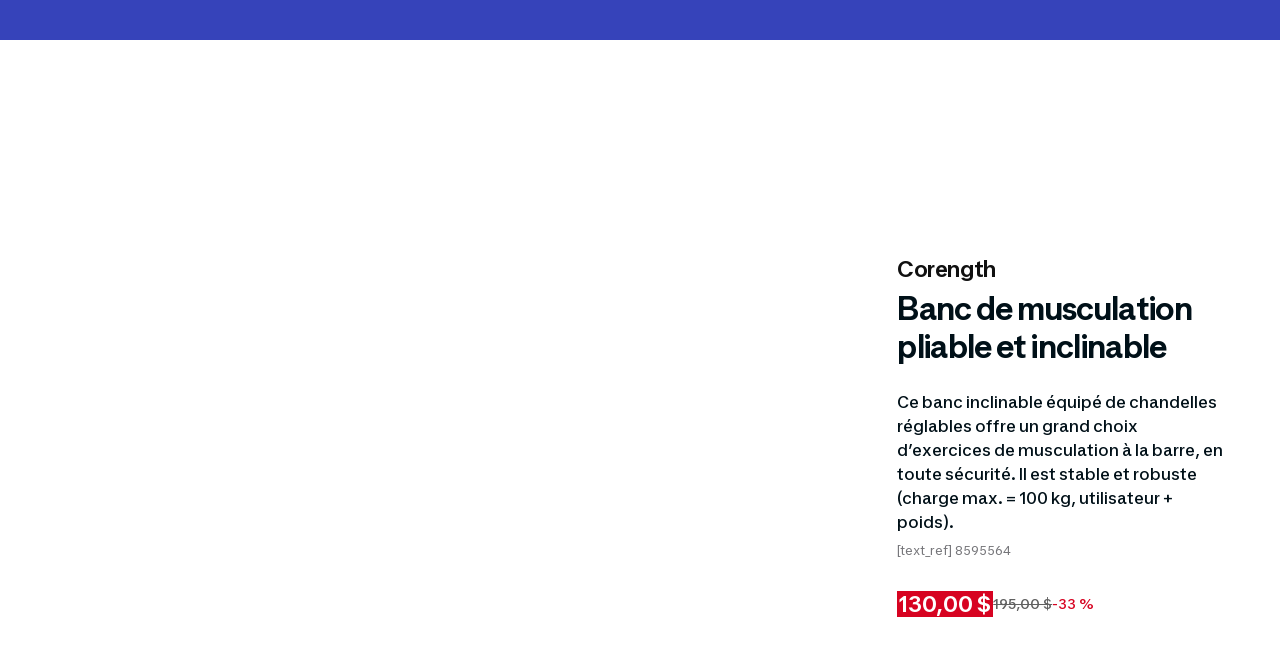

--- FILE ---
content_type: text/html; charset=utf-8
request_url: https://www.decathlon.ca/fr/p/8595564/banc-dentrainement-couche-incline-et-pliable
body_size: 31170
content:
<!DOCTYPE html><html><head><meta charSet="utf-8" data-next-head=""/><meta name="viewport" content="initial-scale=1.0, width=device-width" data-next-head=""/><title data-next-head="">Banc de musculation pliable et inclinable - Noir - Corength - Décathlon</title><meta name="description" content="Vous pratiquez la musculation avec barre dans un petit espace? Ce banc de musculation est pliable et compact, parfait pour progresser!" data-next-head=""/><link rel="icon" href="https://www.decathlon.ca/favicon.ico" sizes="any" data-next-head=""/><link rel="canonical" href="https://www.decathlon.ca/fr/p/8595564/banc-dentrainement-couche-incline-et-pliable" data-testid="Layout_canonical-link" data-next-head=""/><link rel="alternate" href="https://www.decathlon.ca/fr/p/8595564/banc-dentrainement-couche-incline-et-pliable" hrefLang="fr-ca" data-testid="Layout_alternate-link-fr" data-next-head=""/><link rel="alternate" href="https://www.decathlon.ca/en/p/8595564/bodybuilding-collapsible-bench-press-bench" hrefLang="en-ca" data-testid="Layout_alternate-link-en" data-next-head=""/><meta name="robots" content="index,follow" data-next-head=""/><meta property="og:type" content="product" data-testid="Layout_metatags-og-type" data-next-head=""/><meta property="og:url" content="https://www.decathlon.ca/fr/p/8595564/banc-dentrainement-couche-incline-et-pliable" data-testid="Layout_metatags-og-url" data-next-head=""/><meta property="og:title" content="Banc de musculation pliable et inclinable - Noir - Corength - Décathlon" data-testid="Layout_metatags-og-meta-title" data-next-head=""/><meta property="og:site_name" content="Décathlon Canada" data-testid="Layout_metatags-og-site-name" data-next-head=""/><meta property="og:description" content="Vous pratiquez la musculation avec barre dans un petit espace? Ce banc de musculation est pliable et compact, parfait pour progresser!" data-testid="Layout_metatags-og-meta-description" data-next-head=""/><meta property="og:image" content="https://contents.mediadecathlon.com/p2303055/k$3d33717c60315136e146962add6e20b5/picture.jpg" data-testid="Layout_metatags-og-image" data-next-head=""/><meta property="product:price:amount" content="130" data-testid="Layout_metatags-og-price-amount" data-next-head=""/><meta property="product:price:currency" content="CAD" data-testid="Layout_metatags-og-price-currency" data-next-head=""/><link data-next-font="" rel="preconnect" href="/" crossorigin="anonymous"/><link rel="preload" href="/_next/static/css/2fb7220929f2631c.css" as="style"/><link rel="preload" href="/_next/static/css/c31436d8f73e0ebf.css" as="style"/><link rel="preload" href="/_next/static/css/e30c9cfa2d9a4a6e.css" as="style"/><link rel="stylesheet" href="/_next/static/css/2fb7220929f2631c.css" data-n-g=""/><link rel="stylesheet" href="/_next/static/css/c31436d8f73e0ebf.css" data-n-p=""/><link rel="stylesheet" href="/_next/static/css/e30c9cfa2d9a4a6e.css" data-n-p=""/><noscript data-n-css=""></noscript><script defer="" noModule="" src="/_next/static/chunks/polyfills-42372ed130431b0a.js" type="c3e4f763cf539ce4391c7b1f-text/javascript"></script><script src="/_next/static/chunks/webpack-2b816cf515d8b900.js" defer="" type="c3e4f763cf539ce4391c7b1f-text/javascript"></script><script src="/_next/static/chunks/framework-245dec728bb789ca.js" defer="" type="c3e4f763cf539ce4391c7b1f-text/javascript"></script><script src="/_next/static/chunks/main-11e95880a650f18b.js" defer="" type="c3e4f763cf539ce4391c7b1f-text/javascript"></script><script src="/_next/static/chunks/pages/_app-5e91a7b40ab550e6.js" defer="" type="c3e4f763cf539ce4391c7b1f-text/javascript"></script><script src="/_next/static/chunks/b5a1f52c-761d05ac17045666.js" defer="" type="c3e4f763cf539ce4391c7b1f-text/javascript"></script><script src="/_next/static/chunks/4724-bebb154955391584.js" defer="" type="c3e4f763cf539ce4391c7b1f-text/javascript"></script><script src="/_next/static/chunks/5609-81231144ef609848.js" defer="" type="c3e4f763cf539ce4391c7b1f-text/javascript"></script><script src="/_next/static/chunks/8011-ce7a51103692f52f.js" defer="" type="c3e4f763cf539ce4391c7b1f-text/javascript"></script><script src="/_next/static/chunks/8858-5da008bc2fcdf799.js" defer="" type="c3e4f763cf539ce4391c7b1f-text/javascript"></script><script src="/_next/static/chunks/2494-470142d3f6a16eb6.js" defer="" type="c3e4f763cf539ce4391c7b1f-text/javascript"></script><script src="/_next/static/chunks/2405-8ef3786b96039a3f.js" defer="" type="c3e4f763cf539ce4391c7b1f-text/javascript"></script><script src="/_next/static/chunks/6721-3ac357bf48a18e1b.js" defer="" type="c3e4f763cf539ce4391c7b1f-text/javascript"></script><script src="/_next/static/chunks/5652-45f6afc38214d001.js" defer="" type="c3e4f763cf539ce4391c7b1f-text/javascript"></script><script src="/_next/static/chunks/8724-03e1a1261ce63754.js" defer="" type="c3e4f763cf539ce4391c7b1f-text/javascript"></script><script src="/_next/static/chunks/pages/%5Blocale%5D/p/%5B...product%5D-cd7488527ba6ac8a.js" defer="" type="c3e4f763cf539ce4391c7b1f-text/javascript"></script><script src="/_next/static/1768926078450-5f14d3/_buildManifest.js" defer="" type="c3e4f763cf539ce4391c7b1f-text/javascript"></script><script src="/_next/static/1768926078450-5f14d3/_ssgManifest.js" defer="" type="c3e4f763cf539ce4391c7b1f-text/javascript"></script><script src="https://www.datadoghq-browser-agent.com/eu1/v6/datadog-rum.js" type="text/javascript"></script><script>
                    function initDatadog(grant) {
                        if (!window.DD_RUM) return;
                        

                        console.info("User has " + grant + " consent to Datadog.");
                        
                        window.DD_RUM.init({
                            clientToken: 'pub26ae0108fb138f4e8332020a29f57027',
                            applicationId: '7bb502d4-d06a-4693-97f8-5a6e4f31ce4d',
                            site: 'datadoghq.eu',
                            service: 'frontend',
                            env: 'production',
                            version: window.version || 'unknown',
                            sessionSampleRate: 100,
                            sessionReplaySampleRate: 2.5,
                            defaultPrivacyLevel: 'mask-user-input',
                            trackingConsent: grant,
                        });
                        
                        window.DD_RUM.setGlobalContextProperty('business_unit', 'canada');
                        window.DD_RUM.setGlobalContextProperty('invoiced_team', 'ce-ecommerce-canada');
                    }
                    
                    function waitForDidomiReady(callback) {
                        let attempts = 0;
                        const checkInterval = setInterval(() => {
                            if (window.didomiOnReady) {
                                clearInterval(checkInterval);
                                callback();
                            } else if (++attempts >= 50) {
                                clearInterval(checkInterval);
                                console.warn("Didomi did not load within timeout period");
                            }
                        }, 100);
                    }
                    
                    const vendor = "datadog-wcrV6HFX";
                    
                    waitForDidomiReady(() => {
                        window.didomiOnReady = window.didomiOnReady || [];
                        window.didomiOnReady.push((Didomi) => {
                            const status = Didomi.getCurrentUserStatus();
                            if (status?.vendors?.[vendor] !== undefined) {
                                const grant = status.vendors[vendor].enabled ? 'granted' : 'not-granted';
                                initDatadog(grant);
                            }
                            Didomi.addVendorStatusListener(vendor, function (consent) {
                                if (window.DD_RUM) {
                                    const grant = (consent ? 'granted' : 'not-granted');
                                    console.log("Updating Datadog consent to " + grant);
                                    window.DD_RUM.setTrackingConsent(grant);
                                }
                            });
                        });
                    });
                    </script></head><script data-testid="App_click-stream-sdk" src="https://prod.transcript.decathlon.net/csm/loader.prod.min.js" type="c3e4f763cf539ce4391c7b1f-text/javascript" defer="" async=""></script><div id="__next"><script data-testid="App_google-tag-manager" type="c3e4f763cf539ce4391c7b1f-text/javascript">(function(w,d,s,l,i){w[l]=w[l]||[];w[l].push({'gtm.start':
		new Date().getTime(),event:'gtm.js'});var f=d.getElementsByTagName(s)[0],
		j=d.createElement(s),dl=l!='dataLayer'?'&l='+l:'';j.async=true;j.src=
		'https://www.googletagmanager.com/gtm.js?id='+i+dl+ '&gtm_auth=VvdBFUPPibMjzBcf4yYUsg&gtm_preview=env-1&gtm_cookies_win=x';f.parentNode.insertBefore(j,f);
		})(window,document,'script','dataLayer','GTM-WSDTZ5C');</script><div class="HeaderBanner_textSliderWrapper__Zu6_4"><!--$--><!--/$--></div><header class="Header_headerWrapper__mORfK " data-testid="Header_container"><div class="container-grid large-grid Header_wrapperElement__ULqXU false" data-testid="Header_inner-wrapper"><!--$--><!--/$--></div></header><nav class="hidden"><a href="https://www.decathlon.ca/fr/c/22597/vetements-chaussures">Vêtements et chaussures de sport</a><a href="https://www.decathlon.ca/fr/c/22808/liquidation">Liquidation</a><a href="https://www.decathlon.ca/fr/c/22558/accessoires-sport">Accessoires de sport</a><a href="https://www.decathlon.ca/fr/c/22369/sports-hiver">Sports d&#x27;hiver</a><a href="https://www.decathlon.ca/fr/c/22273/trottinette-sports-recreatifs">Trottinettes et sports récréatifs</a><a href="https://www.decathlon.ca/fr/c/22515/golf-sports-precision">Golf et sports de précision</a><a href="https://www.decathlon.ca/fr/c/22459/plein-air">Plein air</a><a href="https://www.decathlon.ca/fr/c/22253/tennis-sports-raquette">Sports de raquette</a><a href="https://www.decathlon.ca/fr/c/22333/sports-equipe">Sports d&#x27;équipe</a><a href="https://www.decathlon.ca/fr/c/22439/course-pied-marche">Course à pied et marche</a><a href="https://www.decathlon.ca/fr/c/22395/cardio-mise-forme-sports-combat">Cardio, mise en forme et sports de combat</a><a href="https://www.decathlon.ca/fr/c/22293/sports-aquatiques">Sports nautiques</a><a href="https://www.decathlon.ca/fr/c/23228/randonnee-camping">Randonnée et camping</a><a href="https://www.decathlon.ca/fr/c/22527/cyclisme">Équipement de vélo</a><a href="https://www.decathlon.ca/fr/c/22252/sports">Tous les sports</a><a href="https://www.decathlon.ca/fr/c/22987/nouveautes-cycle">Nouveautés cycle</a></nav><div class="hidden"><img src="https://contents.mediadecathlon.com/p2303055/k$3d33717c60315136e146962add6e20b5/picture.jpg" alt="Banc de musculation pliable et inclinable - CORENGTH" srcSet="[data-uri] 480w"/><img src="https://contents.mediadecathlon.com/p2302756/k$097bdf6e43b26299b7a029d3629bf1ad/picture.jpg" alt="Banc de musculation pliable et inclinable - CORENGTH" srcSet="[data-uri] 480w"/><img src="https://contents.mediadecathlon.com/p1865391/k$fe834f8574f20a3a44b26fdbf400416d/picture.jpg" alt="Banc de musculation pliable et inclinable - CORENGTH" srcSet="[data-uri] 480w"/><img src="https://contents.mediadecathlon.com/p1865390/k$2890b93e9a69e1cca040889da0ee67d9/picture.jpg" alt="Banc de musculation pliable et inclinable - CORENGTH" srcSet="[data-uri] 480w"/><img src="https://contents.mediadecathlon.com/p1865389/k$107bc17951b9c4289648b6648b12a43a/picture.jpg" alt="Banc de musculation pliable et inclinable - CORENGTH" srcSet="[data-uri] 480w"/><img src="https://contents.mediadecathlon.com/p1865388/k$5fe2243fe5a5342c7c1f4022d9e536c2/picture.jpg" alt="Banc de musculation pliable et inclinable - CORENGTH" srcSet="[data-uri] 480w"/><img src="https://contents.mediadecathlon.com/p1865387/k$7621432ebea100f946d70a9276d72dba/picture.jpg" alt="Banc de musculation pliable et inclinable - CORENGTH" srcSet="[data-uri] 480w"/><img src="https://contents.mediadecathlon.com/p1865386/k$6c09ccec8c538a1b4f967e74f0212f39/picture.jpg" alt="Banc de musculation pliable et inclinable - CORENGTH" srcSet="[data-uri] 480w"/><img src="https://contents.mediadecathlon.com/p1865385/k$4a77aea73b09d3b26d06e819ead271b1/picture.jpg" alt="Banc de musculation pliable et inclinable - CORENGTH" srcSet="[data-uri] 480w"/><img src="https://contents.mediadecathlon.com/p1865384/k$b2186a995c6e5423d49e9e243233bc2e/picture.jpg" alt="Banc de musculation pliable et inclinable - CORENGTH" srcSet="[data-uri] 480w"/><img src="https://contents.mediadecathlon.com/p1865383/k$4b009cc21a2a9ef28a662a00807cea27/picture.jpg" alt="Banc de musculation pliable et inclinable - CORENGTH" srcSet="[data-uri] 480w"/><img src="https://contents.mediadecathlon.com/p1865382/k$9cd227f81adda5bb5c7577c0e5552fb4/picture.jpg" alt="Banc de musculation pliable et inclinable - CORENGTH" srcSet="[data-uri] 480w"/><img src="https://contents.mediadecathlon.com/p1865381/k$a2abe7b6a5e37fa45fda2daa5aed0c85/picture.jpg" alt="Banc de musculation pliable et inclinable - CORENGTH" srcSet="[data-uri] 480w"/><img src="https://contents.mediadecathlon.com/p1865380/k$9a1409a31841f07f5ce0529e6fe14afa/picture.jpg" alt="Banc de musculation pliable et inclinable - CORENGTH" srcSet="[data-uri] 480w"/><img src="https://contents.mediadecathlon.com/p1865379/k$2dce648be58d9ef88622ac5578bb24e4/picture.jpg" alt="Banc de musculation pliable et inclinable - CORENGTH" srcSet="[data-uri] 480w"/><img src="https://contents.mediadecathlon.com/p1862024/k$5eded3ed116848082aeb4ac6f83e644e/picture.jpg" alt="Banc de musculation pliable et inclinable - CORENGTH" srcSet="[data-uri] 480w"/><img src="https://contents.mediadecathlon.com/p2131373/k$0ba72ef8571376d3d7204b67cad49450/picture.jpg" alt="Banc de musculation pliable et inclinable - CORENGTH" srcSet="[data-uri] 480w"/><img src="https://contents.mediadecathlon.com/p1866122/k$a3ebfaae3b2ed780578af3388b8b3005/picture.jpg" alt="Banc de musculation pliable et inclinable - CORENGTH" srcSet="[data-uri] 480w"/><img src="https://contents.mediadecathlon.com/p1866121/k$51cec8e98651dae6106a49082b2ac56f/picture.jpg" alt="Banc de musculation pliable et inclinable - CORENGTH" srcSet="[data-uri] 480w"/><img src="https://contents.mediadecathlon.com/p1866120/k$c5de78c834d2cf12289173539b7cb5d2/picture.jpg" alt="Banc de musculation pliable et inclinable - CORENGTH" srcSet="[data-uri] 480w"/><img src="https://contents.mediadecathlon.com/p1866119/k$1193ad993279e8583c1a0a1f186c5591/picture.jpg" alt="Banc de musculation pliable et inclinable - CORENGTH" srcSet="[data-uri] 480w"/><img src="https://contents.mediadecathlon.com/p1866118/k$48a0b70c39ecba4f1865c421854f33c8/picture.jpg" alt="Banc de musculation pliable et inclinable - CORENGTH" srcSet="[data-uri] 480w"/><img src="https://contents.mediadecathlon.com/p1866117/k$8dd54f9cd8e20132eab5e8beca0fdc2f/picture.jpg" alt="Banc de musculation pliable et inclinable - CORENGTH" srcSet="[data-uri] 480w"/><img src="https://contents.mediadecathlon.com/p1866116/k$674da8dbda29ec3a6a3d5996cac4315d/picture.jpg" alt="Banc de musculation pliable et inclinable - CORENGTH" srcSet="[data-uri] 480w"/><img src="https://contents.mediadecathlon.com/p1866115/k$5a801f1dd7b8da17f0819e0387c0483f/picture.jpg" alt="Banc de musculation pliable et inclinable - CORENGTH" srcSet="[data-uri] 480w"/><img src="https://contents.mediadecathlon.com/p1866114/k$6ca35f4ec4b5720511b044906ede3397/picture.jpg" alt="Banc de musculation pliable et inclinable - CORENGTH" srcSet="[data-uri] 480w"/><img src="https://contents.mediadecathlon.com/p1866113/k$dd1da615b635390cca81e96af9b5fdc5/picture.jpg" alt="Banc de musculation pliable et inclinable - CORENGTH" srcSet="[data-uri] 480w"/><img src="https://contents.mediadecathlon.com/p1866112/k$d8734d2aad448ecd601bb7e32b9cdec5/picture.jpg" alt="Banc de musculation pliable et inclinable - CORENGTH" srcSet="[data-uri] 480w"/><img src="https://contents.mediadecathlon.com/p1866111/k$11503d3d33c4ac798cc68310ef5f5644/picture.jpg" alt="Banc de musculation pliable et inclinable - CORENGTH" srcSet="[data-uri] 480w"/><img src="https://contents.mediadecathlon.com/p1866110/k$06649e55fbe172a8b4c43c4cada1c5cf/picture.jpg" alt="Banc de musculation pliable et inclinable - CORENGTH" srcSet="[data-uri] 480w"/><img src="https://contents.mediadecathlon.com/p1866109/k$bcefb616034a93881366685246414c7f/picture.jpg" alt="Banc de musculation pliable et inclinable - CORENGTH" srcSet="[data-uri] 480w"/><img src="https://contents.mediadecathlon.com/p1866108/k$08d9ac2dfa31c45468fb72cfd03820ac/picture.jpg" alt="Banc de musculation pliable et inclinable - CORENGTH" srcSet="[data-uri] 480w"/><img src="https://contents.mediadecathlon.com/p1866107/k$fb297031a6d4cf35e498247fcfa47398/picture.jpg" alt="Banc de musculation pliable et inclinable - CORENGTH" srcSet="[data-uri] 480w"/><img src="https://contents.mediadecathlon.com/p1866106/k$d0885babc0ada1d94767b635dd5dc52e/picture.jpg" alt="Banc de musculation pliable et inclinable - CORENGTH" srcSet="[data-uri] 480w"/><img src="https://contents.mediadecathlon.com/p1866105/k$ffac066badbd2a97cf245c48c962e0a0/picture.jpg" alt="Banc de musculation pliable et inclinable - CORENGTH" srcSet="[data-uri] 480w"/><img src="https://contents.mediadecathlon.com/p2572954/k$5ea77f51259d7f5cc469f7165923f664/picture.jpg" alt="Banc de musculation pliable et inclinable - CORENGTH" srcSet="[data-uri] 480w"/></div><div class="container-grid large-grid"><div class="product_breadcrumbWrapper__arfIo"></div></div><div class="container-grid medium-grid"><div class="product_productInfoWrapper__2JZ9o product_headerScrollDown__g0SaO" data-testid="Product_info-wrapper"><h2 class="ProductInfo_brand__GAOLV">corength</h2><h1 class="ProductInfo_productName__ZIm_5">Banc de musculation pliable et inclinable</h1><a href="#reviews_information" data-testid="ProductInfo_ref-link" class="ProductInfo_productReviewsLink__pikvy"></a><p class="ProductInfo_catchLineInternet__wdYJ2" data-testid="ProductInfo_catch-line-internet">Ce banc inclinable équipé de chandelles réglables offre un grand choix d’exercices de musculation à la barre, en toute sécurité. II est stable et robuste (charge max. = 100 kg, utilisateur + poids).</p><p class="ProductInfo_productRef__5g_ky" data-testid="ProductInfo_ref-paragraph">[text_ref] 8595564</p><div class="ProductInfo_productLabels__wI2KD"></div><div class="ProductInfo_productPriceWrapper__5VKzS"><div class="Price_priceWrapper__lxTnB " data-testid="Price_wrapper"><p class="Price_discountedPrice__x8oY1" data-testid="Price_current"><span>130,00 $</span></p><div class="Price_saleWrapper__SbVrx" data-testid="Price_sale-wrapper"><p class="Price_previousPrice___o_Oy" data-testid="Price_previous">195,00 $</p><p class="DiscountPercentage_discountLabel__KK8qf" data-testid="DiscountPercentage_text">-<!-- -->33<!-- --> <!-- -->%</p></div></div></div></div></div><div class="ProductDescription_productDescriptionWrapper__cOn5Q"><div class="container-grid medium-grid"><div class="Overview_overviewTextWrapper__aUAI4" data-testid="Overview_wrapper"><p class="Overview_overviewDescription__kBLI5" data-testid="Overview_description">Vous pratiquez la musculation avec barre dans un petit espace? Ce banc de musculation est pliable et compact, parfait pour progresser!<!-- --> <!-- -->Ce banc inclinable équipé de chandelles réglables offre un grand choix d’exercices de musculation à la barre, en toute sécurité. II est stable et robuste (charge max. = 100 kg, utilisateur + poids).</p></div></div></div><footer class="Footer_footer__OYoYH"><div class="container-grid medium-grid"><hr data-testid="LineDivider_hr" class="LineDivider_lineDivider__XvtRc"/></div><div class="Footer_footerWrapper__k4I53"><div class="container-grid medium-grid"><div class="Footer_seoBlock__52bar"></div></div></div></footer></div><script id="__NEXT_DATA__" type="application/json">{"props":{"pageProps":{"region":"QC","absoluteUrl":"https://www.decathlon.ca/fr","product":{"images":[{"type":"pixl_image","id":"p2303055","url":"https://contents.mediadecathlon.com/p2303055/k$3d33717c60315136e146962add6e20b5/picture.jpg","key":"k$3d33717c60315136e146962add6e20b5","imageCategory":"PRODUCT"},{"type":"pixl_image","id":"p2302756","url":"https://contents.mediadecathlon.com/p2302756/k$097bdf6e43b26299b7a029d3629bf1ad/picture.jpg","key":"k$097bdf6e43b26299b7a029d3629bf1ad","imageCategory":"PRODUCT"},{"type":"pixl_image","id":"p1865391","url":"https://contents.mediadecathlon.com/p1865391/k$fe834f8574f20a3a44b26fdbf400416d/picture.jpg","key":"k$fe834f8574f20a3a44b26fdbf400416d","imageCategory":"PRODUCT"},{"type":"pixl_image","id":"p1865390","url":"https://contents.mediadecathlon.com/p1865390/k$2890b93e9a69e1cca040889da0ee67d9/picture.jpg","key":"k$2890b93e9a69e1cca040889da0ee67d9","imageCategory":"PRODUCT"},{"type":"pixl_image","id":"p1865389","url":"https://contents.mediadecathlon.com/p1865389/k$107bc17951b9c4289648b6648b12a43a/picture.jpg","key":"k$107bc17951b9c4289648b6648b12a43a","imageCategory":"PRODUCT"},{"type":"pixl_image","id":"p1865388","url":"https://contents.mediadecathlon.com/p1865388/k$5fe2243fe5a5342c7c1f4022d9e536c2/picture.jpg","key":"k$5fe2243fe5a5342c7c1f4022d9e536c2","imageCategory":"PRODUCT"},{"type":"pixl_image","id":"p1865387","url":"https://contents.mediadecathlon.com/p1865387/k$7621432ebea100f946d70a9276d72dba/picture.jpg","key":"k$7621432ebea100f946d70a9276d72dba","imageCategory":"PRODUCT"},{"type":"pixl_image","id":"p1865386","url":"https://contents.mediadecathlon.com/p1865386/k$6c09ccec8c538a1b4f967e74f0212f39/picture.jpg","key":"k$6c09ccec8c538a1b4f967e74f0212f39","imageCategory":"PRODUCT"},{"type":"pixl_image","id":"p1865385","url":"https://contents.mediadecathlon.com/p1865385/k$4a77aea73b09d3b26d06e819ead271b1/picture.jpg","key":"k$4a77aea73b09d3b26d06e819ead271b1","imageCategory":"PRODUCT"},{"type":"pixl_image","id":"p1865384","url":"https://contents.mediadecathlon.com/p1865384/k$b2186a995c6e5423d49e9e243233bc2e/picture.jpg","key":"k$b2186a995c6e5423d49e9e243233bc2e","imageCategory":"PRODUCT"},{"type":"pixl_image","id":"p1865383","url":"https://contents.mediadecathlon.com/p1865383/k$4b009cc21a2a9ef28a662a00807cea27/picture.jpg","key":"k$4b009cc21a2a9ef28a662a00807cea27","imageCategory":"PRODUCT"},{"type":"pixl_image","id":"p1865382","url":"https://contents.mediadecathlon.com/p1865382/k$9cd227f81adda5bb5c7577c0e5552fb4/picture.jpg","key":"k$9cd227f81adda5bb5c7577c0e5552fb4","imageCategory":"PRODUCT"},{"type":"pixl_image","id":"p1865381","url":"https://contents.mediadecathlon.com/p1865381/k$a2abe7b6a5e37fa45fda2daa5aed0c85/picture.jpg","key":"k$a2abe7b6a5e37fa45fda2daa5aed0c85","imageCategory":"PRODUCT"},{"type":"pixl_image","id":"p1865380","url":"https://contents.mediadecathlon.com/p1865380/k$9a1409a31841f07f5ce0529e6fe14afa/picture.jpg","key":"k$9a1409a31841f07f5ce0529e6fe14afa","imageCategory":"PRODUCT"},{"type":"pixl_image","id":"p1865379","url":"https://contents.mediadecathlon.com/p1865379/k$2dce648be58d9ef88622ac5578bb24e4/picture.jpg","key":"k$2dce648be58d9ef88622ac5578bb24e4","imageCategory":"PRODUCT"},{"type":"pixl_image","id":"p1862024","url":"https://contents.mediadecathlon.com/p1862024/k$5eded3ed116848082aeb4ac6f83e644e/picture.jpg","key":"k$5eded3ed116848082aeb4ac6f83e644e","imageCategory":"PRODUCT"},{"type":"pixl_image","id":"p2131373","url":"https://contents.mediadecathlon.com/p2131373/k$0ba72ef8571376d3d7204b67cad49450/picture.jpg","key":"k$0ba72ef8571376d3d7204b67cad49450","imageCategory":"PRODUCT"},{"type":"pixl_image","id":"p1866122","url":"https://contents.mediadecathlon.com/p1866122/k$a3ebfaae3b2ed780578af3388b8b3005/picture.jpg","key":"k$a3ebfaae3b2ed780578af3388b8b3005","imageCategory":"PRODUCT"},{"type":"pixl_image","id":"p1866121","url":"https://contents.mediadecathlon.com/p1866121/k$51cec8e98651dae6106a49082b2ac56f/picture.jpg","key":"k$51cec8e98651dae6106a49082b2ac56f","imageCategory":"PRODUCT"},{"type":"pixl_image","id":"p1866120","url":"https://contents.mediadecathlon.com/p1866120/k$c5de78c834d2cf12289173539b7cb5d2/picture.jpg","key":"k$c5de78c834d2cf12289173539b7cb5d2","imageCategory":"PRODUCT"},{"type":"pixl_image","id":"p1866119","url":"https://contents.mediadecathlon.com/p1866119/k$1193ad993279e8583c1a0a1f186c5591/picture.jpg","key":"k$1193ad993279e8583c1a0a1f186c5591","imageCategory":"PRODUCT"},{"type":"pixl_image","id":"p1866118","url":"https://contents.mediadecathlon.com/p1866118/k$48a0b70c39ecba4f1865c421854f33c8/picture.jpg","key":"k$48a0b70c39ecba4f1865c421854f33c8","imageCategory":"PRODUCT"},{"type":"pixl_image","id":"p1866117","url":"https://contents.mediadecathlon.com/p1866117/k$8dd54f9cd8e20132eab5e8beca0fdc2f/picture.jpg","key":"k$8dd54f9cd8e20132eab5e8beca0fdc2f","imageCategory":"PRODUCT"},{"type":"pixl_image","id":"p1866116","url":"https://contents.mediadecathlon.com/p1866116/k$674da8dbda29ec3a6a3d5996cac4315d/picture.jpg","key":"k$674da8dbda29ec3a6a3d5996cac4315d","imageCategory":"PRODUCT"},{"type":"pixl_image","id":"p1866115","url":"https://contents.mediadecathlon.com/p1866115/k$5a801f1dd7b8da17f0819e0387c0483f/picture.jpg","key":"k$5a801f1dd7b8da17f0819e0387c0483f","imageCategory":"PRODUCT"},{"type":"pixl_image","id":"p1866114","url":"https://contents.mediadecathlon.com/p1866114/k$6ca35f4ec4b5720511b044906ede3397/picture.jpg","key":"k$6ca35f4ec4b5720511b044906ede3397","imageCategory":"PRODUCT"},{"type":"pixl_image","id":"p1866113","url":"https://contents.mediadecathlon.com/p1866113/k$dd1da615b635390cca81e96af9b5fdc5/picture.jpg","key":"k$dd1da615b635390cca81e96af9b5fdc5","imageCategory":"PRODUCT"},{"type":"pixl_image","id":"p1866112","url":"https://contents.mediadecathlon.com/p1866112/k$d8734d2aad448ecd601bb7e32b9cdec5/picture.jpg","key":"k$d8734d2aad448ecd601bb7e32b9cdec5","imageCategory":"PRODUCT"},{"type":"pixl_image","id":"p1866111","url":"https://contents.mediadecathlon.com/p1866111/k$11503d3d33c4ac798cc68310ef5f5644/picture.jpg","key":"k$11503d3d33c4ac798cc68310ef5f5644","imageCategory":"PRODUCT"},{"type":"pixl_image","id":"p1866110","url":"https://contents.mediadecathlon.com/p1866110/k$06649e55fbe172a8b4c43c4cada1c5cf/picture.jpg","key":"k$06649e55fbe172a8b4c43c4cada1c5cf","imageCategory":"PRODUCT"},{"type":"pixl_image","id":"p1866109","url":"https://contents.mediadecathlon.com/p1866109/k$bcefb616034a93881366685246414c7f/picture.jpg","key":"k$bcefb616034a93881366685246414c7f","imageCategory":"PRODUCT"},{"type":"pixl_image","id":"p1866108","url":"https://contents.mediadecathlon.com/p1866108/k$08d9ac2dfa31c45468fb72cfd03820ac/picture.jpg","key":"k$08d9ac2dfa31c45468fb72cfd03820ac","imageCategory":"PRODUCT"},{"type":"pixl_image","id":"p1866107","url":"https://contents.mediadecathlon.com/p1866107/k$fb297031a6d4cf35e498247fcfa47398/picture.jpg","key":"k$fb297031a6d4cf35e498247fcfa47398","imageCategory":"PRODUCT"},{"type":"pixl_image","id":"p1866106","url":"https://contents.mediadecathlon.com/p1866106/k$d0885babc0ada1d94767b635dd5dc52e/picture.jpg","key":"k$d0885babc0ada1d94767b635dd5dc52e","imageCategory":"PRODUCT"},{"type":"pixl_image","id":"p1866105","url":"https://contents.mediadecathlon.com/p1866105/k$ffac066badbd2a97cf245c48c962e0a0/picture.jpg","key":"k$ffac066badbd2a97cf245c48c962e0a0","imageCategory":"PRODUCT"},{"type":"pixl_image","id":"p2572954","url":"https://contents.mediadecathlon.com/p2572954/k$5ea77f51259d7f5cc469f7165923f664/picture.jpg","key":"k$5ea77f51259d7f5cc469f7165923f664","imageCategory":"SIGN_KIT"}],"name":"Banc de musculation pliable et inclinable","modelId":8595564,"attribute":{"attributeName":"Z254","attributeValue":"Sans taille"},"defaultArticleId":2891874,"defaultArticleSku":"94a3b992-eb3d-4294-aa99-4e114a6ca353","price":{"finalPrice":130,"slashedPrice":195,"discountPercentage":33.33,"sticker":{"stickerId":4,"name":"clearance","image":"CHANGE_ME!/stickers/clearance.png"},"mrp":195,"showSlash":true},"brand":"CORENGTH","review":{"ratingCount":197,"ratingAverage":4.5,"firstName":"Alain","note":5},"breadcrumbs":[{"parentOrder":3,"categoryId":22252,"parentId":2,"name":"Sports","level":2,"slug":"sports"},{"parentOrder":2,"categoryId":22395,"parentId":22252,"name":"Cardio, mise en forme et sports de combat","level":3,"slug":"cardio-mise-forme-sports-combat"},{"parentOrder":1,"categoryId":23114,"parentId":22395,"name":"Entraînement physique","level":4,"slug":"entrainement-physique"},{"parentOrder":0,"categoryId":23135,"parentId":23114,"name":"Équipements de musculation","level":5,"slug":"equipement-gym"}],"description":{"catchLineInternet":"Ce banc inclinable équipé de chandelles réglables offre un grand choix d’exercices de musculation à la barre, en toute sécurité. II est stable et robuste (charge max. = 100 kg, utilisateur + poids).","madeFor":"Vous pratiquez la musculation avec barre dans un petit espace? Ce banc de musculation est pliable et compact, parfait pour progresser!","productName":"Banc de musculation pliable et inclinable","benefits":[{"id":"148","name":"Solidité","criteria":[{"type":"ARGUMENT","minValue":null,"maxValue":null,"value":"Conçu et testé pour une charge maximale de 100 kg + Poids max : 100 kg","unitText":null}],"image":{"type":"pixl_image","id":"b82650","url":"https://contents.mediadecathlon.com/b82650/k$d24a815d627242d3c437227b98f16579/picture.jpg","key":"k$d24a815d627242d3c437227b98f16579"}},{"id":"20","name":"Compacité","criteria":[{"type":"ARGUMENT","minValue":null,"maxValue":null,"value":"Le dossier et l’assise se plient à la verticale.","unitText":null}],"image":{"type":"pixl_image","id":"b82623","url":"https://contents.mediadecathlon.com/b82623/k$4d6879dd980358bac016178d317a878d/picture.jpg","key":"k$4d6879dd980358bac016178d317a878d"}},{"id":"86","name":"Polyvalence","criteria":[{"type":"ARGUMENT","minValue":null,"maxValue":null,"value":"Dossier à 2 positions : 0 et 30° pour travailler différentes zones des pectoraux.","unitText":null}],"image":{"type":"pixl_image","id":"b82645","url":"https://contents.mediadecathlon.com/b82645/k$58668f85341826820e10eee0215e5a2b/picture.jpg","key":"k$58668f85341826820e10eee0215e5a2b"}},{"id":"3","name":"Adaptabilité morphologique","criteria":[{"type":"ARGUMENT","minValue":null,"maxValue":null,"value":"Chandelles (supports de barre) réglables en hauteur.","unitText":null}],"image":{"type":"pixl_image","id":"b82615","url":"https://contents.mediadecathlon.com/b82615/k$27d36d4eded0dff3f69ccdb741d1c50a/picture.jpg","key":"k$27d36d4eded0dff3f69ccdb741d1c50a"}},{"id":"307","name":"Stabilité","criteria":[{"type":"ARGUMENT","minValue":null,"maxValue":null,"value":"Pieds réglables pour plus de stabilité au sol.","unitText":null}],"image":{"type":"pixl_image","id":"b82658","url":"https://contents.mediadecathlon.com/b82658/k$ab26e22a8c7d6ca78043629f7d96307c/picture.jpg","key":"k$ab26e22a8c7d6ca78043629f7d96307c"}},{"id":"53","name":"Facilité d'utilisation","criteria":[{"type":"ARGUMENT","minValue":null,"maxValue":null,"value":"Emplacement pour ranger votre barre (diamètre 28 mm).","unitText":null}],"image":{"type":"pixl_image","id":"b72606","url":"https://contents.mediadecathlon.com/b72606/k$566d1c4bf08a39381fd921416b935892/picture.jpg","key":"k$566d1c4bf08a39381fd921416b935892"}},{"id":"386","name":"Réparation","criteria":[{"type":"ARGUMENT","minValue":null,"maxValue":null,"value":"Pièces détachées offertes 10 ans.","unitText":null}],"image":{"type":"pixl_image","id":"b72611","url":"https://contents.mediadecathlon.com/b72611/k$b237f8df7c233faeee48e921d89485f7/picture.jpg","key":"k$b237f8df7c233faeee48e921d89485f7"}}],"metaTitle":"","metaDescription":"","slug":"banc-dentrainement-couche-incline-et-pliable","slugOther":"bodybuilding-collapsible-bench-press-bench","reviews":{"reviews":[{"id":"3b6ecc8e-78e6-4cb6-8a6e-a5635552fe87","legacyId":null,"title":"Solide et compact, mais pas po...","comment":"Solide et compact, mais pas pour les super musclé (pour des charges de 200lbs et plus, faut changer de catégorie).","rating":5,"publishedAt":"2024-09-17T19:00:37Z","author":"Alain","recommended":true,"verifiedPurchaser":true,"locale":"fr_CA","usedSinceLabel":"2 à 8 semaines","attributes":[{"label":"Compacité","rating":5},{"label":"Polyvalence","rating":4},{"label":"Adaptabilité morphologique","rating":4},{"label":"Rapport qualité/prix","rating":5}],"answers":[]},{"id":"31e9cafb-66d3-46d8-a400-1cadb59d7d78","legacyId":null,"title":"Votre vendeur m'a garanti que ...","comment":"Votre vendeur m'a garanti que le montagne du banc était facile. (jQuery360018838598992970057_1721659105839?) Pas du tout. Prenez garde de bine informer le client. C'est l'exactitude des informations qui ramène, ou pas, un client dans un magasin.","rating":3,"publishedAt":"2024-07-24T13:38:01Z","author":"Robert","recommended":false,"verifiedPurchaser":true,"locale":"fr_CA","usedSinceLabel":"2 à 8 semaines","attributes":[{"label":"Compacité","rating":3},{"label":"Polyvalence","rating":2},{"label":"Adaptabilité morphologique","rating":3},{"label":"Rapport qualité/prix","rating":3}],"answers":[]},{"id":"13695a5d-821c-4745-9db6-5a4f5f7641ae","legacyId":null,"title":"Très bien","comment":"Facile à assemblé , prend pas de place","rating":5,"publishedAt":"2023-01-21T16:45:12Z","author":"Donald","recommended":true,"verifiedPurchaser":true,"locale":"fr_CA","usedSinceLabel":"7 à 12 mois","attributes":[{"label":"Polyvalence","rating":4},{"label":"Solidité","rating":4},{"label":"Compacité","rating":5}],"answers":[{"author":"Réponse de la marque","message":"Bonjour Donald, \nMerci pour votre avis ! Nous sommes ravis que vous ayez aimé votre expérience. \nÀ bientôt, \n\n\nMélissa","publishedAt":"2023-02-02T19:42:21Z"}]}],"foreignReviews":[{"id":"d742bc50-0aed-4024-bc87-5edef09e64af","legacyId":null,"title":"Ça fais plus de 2ans que je l’...","comment":"Ça fais plus de 2ans que je l’ai acheté toujours aussi bien ! \nTrès bien pour le range et pouvoir l’utilisé à tous moment ","rating":5,"publishedAt":"2025-11-02T21:44:58Z","author":"Payré","recommended":true,"verifiedPurchaser":false,"locale":"fr_FR","usedSinceLabel":"3 à 6 mois","attributes":[],"answers":[]},{"id":"674ff498-8ae2-44e3-a1e5-9031f27d90ad","legacyId":null,"title":"Super pour commencer la muscul...","comment":"Super pour commencer la musculation à domicile !\nDommage de ne pas avoir pensé à la possibilité de mettre un pupitre sur les chandelles pour travailler les bras , en plug and play.","rating":5,"publishedAt":"2025-10-31T11:18:07Z","author":"Phantom","recommended":true,"verifiedPurchaser":true,"locale":"fr_FR","usedSinceLabel":"2 à 8 semaines","attributes":[],"answers":[]},{"id":"5310b01f-c3af-408a-b062-e2cb44081f09","legacyId":null,"title":"Très bon produit, je recommand...","comment":"Très bon produit, je recommande pour débuter c'est parfait ","rating":4,"publishedAt":"2025-10-02T17:36:33Z","author":"David ","recommended":true,"verifiedPurchaser":true,"locale":"fr_FR","usedSinceLabel":"2 à 8 semaines","attributes":[],"answers":[]},{"id":"86b832ea-7222-4d90-b494-407d2f003503","legacyId":null,"title":"Fébrile ","comment":"Fixation et stabilité fébrile \u003cbr\u003eMais c est un premier prix \u003cbr\u003eSinon pour un usage de séance 30 mns cela fait le taff","rating":3,"publishedAt":"2025-10-02T10:38:55Z","author":"Raouf","recommended":false,"verifiedPurchaser":true,"locale":"fr_FR","usedSinceLabel":"2 à 8 semaines","attributes":[{"label":"Compacité","rating":3},{"label":"Polyvalence","rating":1},{"label":"Adaptabilité morphologique","rating":2},{"label":"Rapport qualité/prix","rating":2},{"label":"Look / Design","rating":3}],"answers":[]},{"id":"cc4822e7-db85-43f3-8fc8-563b649580c4","legacyId":null,"title":"Réponds à l'attente désiré ","comment":"Réponds à l'attente désiré ","rating":5,"publishedAt":"2025-09-15T16:18:09Z","author":"Nadège","recommended":true,"verifiedPurchaser":true,"locale":"fr_FR","usedSinceLabel":"2 à 8 semaines","attributes":[{"label":"Compacité","rating":5},{"label":"Polyvalence","rating":5},{"label":"Adaptabilité morphologique","rating":5},{"label":"Rapport qualité/prix","rating":5},{"label":"Look / Design","rating":5}],"answers":[]},{"id":"c961da4a-44a8-4879-baa5-2f95dcbf5da0","legacyId":null,"title":"Bien pour un premier prix ","comment":"Ras","rating":4,"publishedAt":"2025-09-06T16:47:51Z","author":"jennifer","recommended":false,"verifiedPurchaser":true,"locale":"fr_FR","usedSinceLabel":"2 à 8 semaines","attributes":[],"answers":[]},{"id":"2032c50c-ba48-452a-8b8f-02b7d1023c5f","legacyId":null,"title":"Banc de musculation ","comment":"Bon produit. Utilisation quotidienne. Ne prend vraiment pas beaucoup de place une fois le banc relevé.","rating":5,"publishedAt":"2025-09-03T15:11:49Z","author":"Adrien","recommended":true,"verifiedPurchaser":true,"locale":"fr_FR","usedSinceLabel":"2 à 8 semaines","attributes":[{"label":"Compacité","rating":5},{"label":"Polyvalence","rating":4},{"label":"Adaptabilité morphologique","rating":4},{"label":"Rapport qualité/prix","rating":5},{"label":"Look / Design","rating":4}],"answers":[]},{"id":"e535b1c5-252f-4a8c-91bb-eb4d659be701","legacyId":null,"title":"Banc de musculation pratique, ...","comment":"Banc de musculation pratique, stable et pliable.\u003cbr\u003ePrix convenable pour le produit.","rating":5,"publishedAt":"2025-08-28T11:41:38Z","author":"Julien","recommended":true,"verifiedPurchaser":true,"locale":"fr_FR","usedSinceLabel":"2 à 8 semaines","attributes":[{"label":"Compacité","rating":5},{"label":"Polyvalence","rating":5},{"label":"Adaptabilité morphologique","rating":5},{"label":"Rapport qualité/prix","rating":5},{"label":"Look / Design","rating":5}],"answers":[]},{"id":"fabef188-bb5e-496d-ba31-d1dc41f5a442","legacyId":null,"title":"Bon produit ","comment":"Bon produit ","rating":4,"publishedAt":"2025-08-23T22:08:47Z","author":"Wilfried","recommended":true,"verifiedPurchaser":true,"locale":"fr_FR","usedSinceLabel":"2 à 8 semaines","attributes":[{"label":"Compacité","rating":4},{"label":"Polyvalence","rating":4},{"label":"Adaptabilité morphologique","rating":4},{"label":"Rapport qualité/prix","rating":3},{"label":"Look / Design","rating":5}],"answers":[]},{"id":"f18aa15d-f667-452a-863b-0faf46839b03","legacyId":null,"title":"Top","comment":"Top","rating":5,"publishedAt":"2025-08-16T21:38:54Z","author":"Adrien","recommended":false,"verifiedPurchaser":true,"locale":"fr_FR","usedSinceLabel":"2 à 8 semaines","attributes":[{"label":"Compacité","rating":5},{"label":"Polyvalence","rating":5},{"label":"Adaptabilité morphologique","rating":5},{"label":"Rapport qualité/prix","rating":5},{"label":"Look / Design","rating":5}],"answers":[]},{"id":"34338708-12bd-40a3-99a2-fafe78973d89","legacyId":null,"title":"Manipulation, difficile en ter...","comment":"Manipulation, difficile en terme d’équilibre ","rating":3,"publishedAt":"2025-08-12T10:38:44Z","author":"Dalila","recommended":false,"verifiedPurchaser":true,"locale":"fr_FR","usedSinceLabel":"2 à 8 semaines","attributes":[{"label":"Compacité","rating":3},{"label":"Polyvalence","rating":3},{"label":"Adaptabilité morphologique","rating":3},{"label":"Rapport qualité/prix","rating":3},{"label":"Look / Design","rating":3}],"answers":[]},{"id":"41251a97-0a7e-4835-b943-ffa2e0de0286","legacyId":null,"title":"Très belle article robuste ","comment":"Très belle article robuste ","rating":5,"publishedAt":"2025-08-07T17:45:06Z","author":"jean-luc","recommended":true,"verifiedPurchaser":true,"locale":"fr_FR","usedSinceLabel":"2 à 8 semaines","attributes":[{"label":"Compacité","rating":5},{"label":"Polyvalence","rating":5},{"label":"Adaptabilité morphologique","rating":5},{"label":"Rapport qualité/prix","rating":5},{"label":"Look / Design","rating":5}],"answers":[]},{"id":"e4e3efe8-50d9-4931-91f5-49565669be95","legacyId":null,"title":"En complément du kit haltère 5...","comment":"En complément du kit haltère 50kg, permet de faire différent exercice ","rating":5,"publishedAt":"2025-08-04T18:12:05Z","author":"Morgane","recommended":true,"verifiedPurchaser":true,"locale":"fr_FR","usedSinceLabel":"2 à 8 semaines","attributes":[{"label":"Compacité","rating":5},{"label":"Polyvalence","rating":5},{"label":"Adaptabilité morphologique","rating":5},{"label":"Rapport qualité/prix","rating":5},{"label":"Look / Design","rating":5}],"answers":[]},{"id":"e4c3df57-a1d6-47c3-9ca4-593d639d9663","legacyId":null,"title":"Très satisfaite ","comment":"Très satisfaite ","rating":4,"publishedAt":"2025-07-31T17:09:08Z","author":"Emilie","recommended":true,"verifiedPurchaser":false,"locale":"fr_FR","usedSinceLabel":"2 à 8 semaines","attributes":[{"label":"Compacité","rating":4},{"label":"Polyvalence","rating":4},{"label":"Adaptabilité morphologique","rating":4},{"label":"Rapport qualité/prix","rating":4},{"label":"Look / Design","rating":4}],"answers":[]},{"id":"445153d0-f22d-400f-a7ab-3dc2632e6ad8","legacyId":null,"title":"Rien à dire sur le matériel, l...","comment":"Rien à dire sur le matériel, le montage est très simple. \u003cbr\u003ePrévoyez une barre assez longue puisque c'est un peu étroit la prise au niveau des mains.","rating":5,"publishedAt":"2025-07-31T15:23:46Z","author":"Pascal","recommended":true,"verifiedPurchaser":true,"locale":"fr_FR","usedSinceLabel":"1 semaine ou moins","attributes":[{"label":"Compacité","rating":5},{"label":"Polyvalence","rating":5},{"label":"Adaptabilité morphologique","rating":5},{"label":"Rapport qualité/prix","rating":5},{"label":"Look / Design","rating":5}],"answers":[]},{"id":"b21f733f-3a9f-44eb-94f0-4f48378728f5","legacyId":null,"title":"Bon produit pour entretien à l...","comment":"Bon produit pour entretien à la maison","rating":4,"publishedAt":"2025-07-29T07:20:40Z","author":"NICOLAS","recommended":true,"verifiedPurchaser":true,"locale":"fr_FR","usedSinceLabel":"2 à 8 semaines","attributes":[{"label":"Compacité","rating":5},{"label":"Polyvalence","rating":4},{"label":"Adaptabilité morphologique","rating":3},{"label":"Rapport qualité/prix","rating":5},{"label":"Look / Design","rating":4}],"answers":[]},{"id":"249cef21-f40c-4317-a72f-ba5af5ac93d5","legacyId":null,"title":"Très bien ","comment":"Très bien ","rating":5,"publishedAt":"2025-07-28T16:18:10Z","author":"Gispert de","recommended":true,"verifiedPurchaser":true,"locale":"fr_FR","usedSinceLabel":"1 semaine ou moins","attributes":[],"answers":[]},{"id":"193ff89c-66f8-49bb-a427-b1b6d8a02170","legacyId":null,"title":"Idéal pour maintenir la forme ...","comment":"Idéal pour maintenir la forme à domicile !","rating":5,"publishedAt":"2025-07-25T20:33:03Z","author":"3ktrail","recommended":true,"verifiedPurchaser":false,"locale":"fr_FR","usedSinceLabel":"3 à 6 mois","attributes":[{"label":"Compacité","rating":5},{"label":"Polyvalence","rating":5},{"label":"Adaptabilité morphologique","rating":5},{"label":"Rapport qualité/prix","rating":5},{"label":"Look / Design","rating":5}],"answers":[]},{"id":"3ca10ea3-8a6a-4443-9def-44a8cdcaee98","legacyId":null,"title":"SUPER","comment":"SUPER","rating":5,"publishedAt":"2025-07-24T19:08:57Z","author":"Martine","recommended":true,"verifiedPurchaser":true,"locale":"fr_FR","usedSinceLabel":"3 à 6 mois","attributes":[{"label":"Compacité","rating":5},{"label":"Adaptabilité morphologique","rating":5},{"label":"Polyvalence","rating":5},{"label":"Rapport qualité/prix","rating":5},{"label":"Look / Design","rating":5}],"answers":[]},{"id":"03978652-00cc-4370-9c28-74c15620f4ac","legacyId":null,"title":"Très bon rapport qualité prix ","comment":"Très bon rapport qualité prix ","rating":5,"publishedAt":"2025-07-23T16:09:22Z","author":"Laurent","recommended":false,"verifiedPurchaser":true,"locale":"fr_FR","usedSinceLabel":"2 à 8 semaines","attributes":[{"label":"Compacité","rating":5},{"label":"Polyvalence","rating":5},{"label":"Adaptabilité morphologique","rating":5},{"label":"Rapport qualité/prix","rating":5},{"label":"Look / Design","rating":5}],"answers":[]},{"id":"80c24a66-394d-41ae-968f-00907c819abc","legacyId":null,"title":"Presque un an d’utilisation to...","comment":"Presque un an d’utilisation toujours en très bon état je recommande vraiment bon rapport qualité prix","rating":5,"publishedAt":"2025-07-18T10:17:52Z","author":"Hugo","recommended":false,"verifiedPurchaser":true,"locale":"fr_FR","usedSinceLabel":"3 à 6 mois","attributes":[{"label":"Compacité","rating":5},{"label":"Polyvalence","rating":5},{"label":"Adaptabilité morphologique","rating":5},{"label":"Rapport qualité/prix","rating":5},{"label":"Look / Design","rating":5}],"answers":[]},{"id":"0a153abc-2b8b-4269-81f7-6539a2593857","legacyId":null,"title":"Bon rapport qualité prix ","comment":"Bon rapport qualité prix ","rating":4,"publishedAt":"2025-07-12T16:27:12Z","author":"karine","recommended":true,"verifiedPurchaser":true,"locale":"fr_FR","usedSinceLabel":"2 à 8 semaines","attributes":[{"label":"Compacité","rating":4},{"label":"Polyvalence","rating":4},{"label":"Adaptabilité morphologique","rating":4},{"label":"Rapport qualité/prix","rating":5},{"label":"Look / Design","rating":4}],"answers":[]},{"id":"b1e6af37-6061-4562-bd85-dfb08cfacb0c","legacyId":null,"title":"Au top!Prends pas de place et ...","comment":"Au top!\u003cbr\u003ePrends pas de place et se range facilement.","rating":5,"publishedAt":"2025-07-03T12:11:39Z","author":"LAURENT","recommended":false,"verifiedPurchaser":true,"locale":"fr_FR","usedSinceLabel":"2 à 8 semaines","attributes":[],"answers":[]},{"id":"6050e615-a97d-4b80-8c9f-f9124ff83ae0","legacyId":null,"title":"super","comment":"bien","rating":5,"publishedAt":"2025-07-02T20:11:50Z","author":"mathieu B","recommended":true,"verifiedPurchaser":false,"locale":"fr_FR","usedSinceLabel":"2 à 8 semaines","attributes":[],"answers":[]},{"id":"be39b84f-dcc6-4d98-a000-610e49e08a11","legacyId":null,"title":"Parfait pour une utilisation a...","comment":"Parfait pour une utilisation a la maison\u003cbr\u003ePetit compact mais limité en charge max\u003cbr\u003eReste quand même très bien pour un maintien en forme\u003cbr\u003eInconvénient assise trop étroite mais justifiée par le gain de place","rating":3,"publishedAt":"2025-06-23T14:56:53Z","author":"Gilles ","recommended":true,"verifiedPurchaser":true,"locale":"fr_FR","usedSinceLabel":"2 à 8 semaines","attributes":[{"label":"Compacité","rating":5},{"label":"Polyvalence","rating":4},{"label":"Adaptabilité morphologique","rating":5},{"label":"Look / Design","rating":4},{"label":"Rapport qualité/prix","rating":5}],"answers":[]},{"id":"6767c1b8-6911-48cb-85e4-fbe1731d3f98","legacyId":null,"title":"Ban très fonctionnel ","comment":"Ban très fonctionnel ","rating":5,"publishedAt":"2025-06-21T20:54:08Z","author":"STEPHANE","recommended":true,"verifiedPurchaser":true,"locale":"fr_FR","usedSinceLabel":"2 à 8 semaines","attributes":[{"label":"Compacité","rating":5},{"label":"Polyvalence","rating":5},{"label":"Adaptabilité morphologique","rating":5},{"label":"Rapport qualité/prix","rating":5},{"label":"Look / Design","rating":5}],"answers":[]},{"id":"0d9ab8a7-4e09-42b8-8b40-8358d9a119f8","legacyId":null,"title":"À éviter les visés ne se serre...","comment":"À éviter les visés ne se serre pas au moment du montage ","rating":1,"publishedAt":"2025-06-20T13:12:48Z","author":"Jad","recommended":false,"verifiedPurchaser":true,"locale":"fr_FR","usedSinceLabel":"1 semaine ou moins","attributes":[],"answers":[{"author":"Réponse de la marque","message":"Bonjour Jad,\n\nJe vous remercie d’avoir partagé votre avis. Je suis navré d’apprendre que vous avez rencontré un problème lors du montage, en particulier avec les vis.\n\nNous allons vous contacter en privé afin de comprendre plus précisément ce qu’il s’est passé et vous aider à résoudre le problème, ou vous proposer une solution si nécessaire.\n\nSportivement,","publishedAt":"2025-06-23T07:49:51Z"}]},{"id":"01a9f920-7f9e-4625-83ab-7fba6e93c787","legacyId":null,"title":"Se pli pour éviter de prendre ...","comment":"Se pli pour éviter de prendre toute la place dans la pièce, assez pratique","rating":5,"publishedAt":"2025-06-19T19:04:05Z","author":"Aubin","recommended":false,"verifiedPurchaser":true,"locale":"fr_FR","usedSinceLabel":"2 à 8 semaines","attributes":[{"label":"Compacité","rating":5},{"label":"Polyvalence","rating":5},{"label":"Adaptabilité morphologique","rating":4},{"label":"Rapport qualité/prix","rating":4},{"label":"Look / Design","rating":4}],"answers":[]},{"id":"b4928f67-a605-4f53-b2a4-33fcaf903d6a","legacyId":null,"title":"très bon matériel pour commenc...","comment":"très bon matériel pour commencer au dvlpt musculaire ","rating":4,"publishedAt":"2025-06-19T17:34:00Z","author":"JSP","recommended":true,"verifiedPurchaser":true,"locale":"fr_FR","usedSinceLabel":"2 à 8 semaines","attributes":[{"label":"Compacité","rating":4},{"label":"Polyvalence","rating":3},{"label":"Adaptabilité morphologique","rating":4},{"label":"Rapport qualité/prix","rating":4},{"label":"Look / Design","rating":3}],"answers":[]},{"id":"b82539bc-6a07-4a65-8f1d-f142c4422253","legacyId":null,"title":"Ce n’était le banc demandé et ...","comment":"Ce n’était le banc demandé et pas très adéquat pour les grands (pour ma part 1,92m).","rating":1,"publishedAt":"2025-06-19T09:58:26Z","author":"JEAN CHARLES","recommended":false,"verifiedPurchaser":true,"locale":"fr_FR","usedSinceLabel":"2 à 8 semaines","attributes":[{"label":"Polyvalence","rating":2},{"label":"Compacité","rating":2},{"label":"Adaptabilité morphologique","rating":2},{"label":"Rapport qualité/prix","rating":3},{"label":"Look / Design","rating":3}],"answers":[{"author":"Réponse de la marque","message":"Bonjour Jean Charles,\n\nJe vous remercie d'avoir pris le temps de partager votre avis sur le produit et je suis navré de constater qu'il ne vous apporte pas entière satisfaction.\n\nJe prends bonne note de votre remarque sur le souci de taille et vais  y regarder de plus près avec notre ingénieur. Je m’engage aussi à en tenir compte pour nos prochains développements.\n\nSi ce n'était pas le banc demandé, je vous invite à vous approcher du service client ou d'un magasin Decathlon proche de chez vous.\n\nDans cette attente je me tiens à votre entière disposition et vous souhaite une excellente journée ! \n\nSportivement,","publishedAt":"2025-08-21T09:21:02Z"}]},{"id":"3abe6913-4b12-4017-a37e-24ffa14b38a1","legacyId":null,"title":"Peut encombrant et pratique ","comment":"Peut encombrant et pratique ","rating":4,"publishedAt":"2025-06-18T17:18:15Z","author":"Anne Marie","recommended":true,"verifiedPurchaser":true,"locale":"fr_FR","usedSinceLabel":"2 à 8 semaines","attributes":[{"label":"Compacité","rating":4},{"label":"Polyvalence","rating":4},{"label":"Adaptabilité morphologique","rating":3},{"label":"Rapport qualité/prix","rating":4},{"label":"Look / Design","rating":4}],"answers":[]},{"id":"2a4ddd0c-7d48-4ff6-b30f-88da36b148ae","legacyId":null,"title":"Très compact, facile à utilise...","comment":"Très compact, facile à utiliser, solide. Je recommande ","rating":5,"publishedAt":"2025-06-15T16:27:23Z","author":"Svetlana","recommended":true,"verifiedPurchaser":true,"locale":"fr_FR","usedSinceLabel":"2 à 8 semaines","attributes":[{"label":"Compacité","rating":5},{"label":"Polyvalence","rating":5},{"label":"Adaptabilité morphologique","rating":5},{"label":"Rapport qualité/prix","rating":5},{"label":"Look / Design","rating":5}],"answers":[]},{"id":"d9459dda-68e4-4078-9464-f8c5dc858dad","legacyId":null,"title":"Très pratique, et aussi facile...","comment":"Très pratique, et aussi facile à ranger.","rating":4,"publishedAt":"2025-06-12T20:45:27Z","author":"ting","recommended":true,"verifiedPurchaser":true,"locale":"fr_FR","usedSinceLabel":"2 à 8 semaines","attributes":[{"label":"Compacité","rating":4},{"label":"Polyvalence","rating":4},{"label":"Adaptabilité morphologique","rating":4},{"label":"Rapport qualité/prix","rating":4},{"label":"Look / Design","rating":4}],"answers":[]},{"id":"2bd1976d-f3ae-4c08-a066-756be2e3fd48","legacyId":null,"title":"Rien à dire 1 an que je l'ai e...","comment":"Rien à dire 1 an que je l'ai et il est toujours au top","rating":5,"publishedAt":"2025-06-11T07:14:58Z","author":"Mehdi","recommended":true,"verifiedPurchaser":true,"locale":"fr_FR","usedSinceLabel":"3 à 6 mois","attributes":[{"label":"Compacité","rating":5},{"label":"Polyvalence","rating":5},{"label":"Adaptabilité morphologique","rating":5},{"label":"Rapport qualité/prix","rating":5},{"label":"Look / Design","rating":5}],"answers":[]},{"id":"591b5c9b-f014-4ffb-85c8-a7760bde0aeb","legacyId":null,"title":"Je recommence se banc de muscu...","comment":"Je recommence se banc de musculation très confortable Montage très facile","rating":4,"publishedAt":"2025-06-09T21:05:54Z","author":"isabelle","recommended":true,"verifiedPurchaser":true,"locale":"fr_FR","usedSinceLabel":"2 à 8 semaines","attributes":[{"label":"Compacité","rating":4},{"label":"Polyvalence","rating":4},{"label":"Adaptabilité morphologique","rating":4},{"label":"Rapport qualité/prix","rating":4},{"label":"Look / Design","rating":5}],"answers":[]},{"id":"d74eeaa1-b5e8-473e-b1f7-4c8015e163e0","legacyId":null,"title":"Top ! Nous allons revenir.","comment":"Top ! Nous allons revenir.","rating":4,"publishedAt":"2025-06-09T04:39:05Z","author":"Kossi","recommended":true,"verifiedPurchaser":true,"locale":"fr_FR","usedSinceLabel":"2 à 8 semaines","attributes":[{"label":"Compacité","rating":4},{"label":"Polyvalence","rating":4},{"label":"Adaptabilité morphologique","rating":4},{"label":"Rapport qualité/prix","rating":4},{"label":"Look / Design","rating":4}],"answers":[]},{"id":"572a8447-8a49-4bea-b4bd-cfd070183fd1","legacyId":null,"title":"Parfait","comment":"Parfait","rating":5,"publishedAt":"2025-06-07T18:03:11Z","author":"Nicolas","recommended":true,"verifiedPurchaser":true,"locale":"fr_FR","usedSinceLabel":"2 à 8 semaines","attributes":[{"label":"Compacité","rating":5},{"label":"Polyvalence","rating":5},{"label":"Adaptabilité morphologique","rating":4},{"label":"Rapport qualité/prix","rating":5},{"label":"Look / Design","rating":5}],"answers":[]},{"id":"6e28d373-b134-48a1-b43a-cf57fdb50384","legacyId":null,"title":"Bon rapport qualité","comment":"Bon rapport qualité","rating":4,"publishedAt":"2025-06-06T17:33:08Z","author":"Mathieu","recommended":true,"verifiedPurchaser":true,"locale":"fr_FR","usedSinceLabel":"2 à 8 semaines","attributes":[{"label":"Compacité","rating":5},{"label":"Polyvalence","rating":5},{"label":"Adaptabilité morphologique","rating":5},{"label":"Rapport qualité/prix","rating":4},{"label":"Look / Design","rating":4}],"answers":[]},{"id":"206dec3f-9719-4d89-a813-6e4d54b3d059","legacyId":null,"title":"Compact","comment":"Compact","rating":5,"publishedAt":"2025-06-05T17:27:44Z","author":"JOCELYN","recommended":true,"verifiedPurchaser":true,"locale":"fr_FR","usedSinceLabel":"2 à 8 semaines","attributes":[{"label":"Compacité","rating":5},{"label":"Polyvalence","rating":5},{"label":"Adaptabilité morphologique","rating":5},{"label":"Rapport qualité/prix","rating":5},{"label":"Look / Design","rating":5}],"answers":[]},{"id":"71326e53-4d02-4f53-aa25-b667ff1346fe","legacyId":null,"title":"Top","comment":"Top","rating":5,"publishedAt":"2025-06-01T21:43:01Z","author":"Youssef","recommended":false,"verifiedPurchaser":true,"locale":"fr_FR","usedSinceLabel":"2 à 8 semaines","attributes":[],"answers":[]},{"id":"84ca3ed8-65bb-451b-8af7-e3e07e4aa54b","legacyId":null,"title":"Simple à monter. Prends peu de...","comment":"Simple à monter. Prends peu de place.","rating":5,"publishedAt":"2025-05-28T16:09:25Z","author":"Matthieu","recommended":true,"verifiedPurchaser":true,"locale":"fr_FR","usedSinceLabel":"2 à 8 semaines","attributes":[{"label":"Compacité","rating":4},{"label":"Polyvalence","rating":5},{"label":"Adaptabilité morphologique","rating":5},{"label":"Rapport qualité/prix","rating":5},{"label":"Look / Design","rating":4}],"answers":[]},{"id":"8f7225f3-9861-420e-b40c-86bf1428ed1c","legacyId":null,"title":"Super","comment":"Super","rating":5,"publishedAt":"2025-05-18T14:25:00Z","author":"Yo","recommended":true,"verifiedPurchaser":true,"locale":"fr_FR","usedSinceLabel":"2 à 8 semaines","attributes":[{"label":"Compacité","rating":5},{"label":"Polyvalence","rating":5},{"label":"Adaptabilité morphologique","rating":5},{"label":"Rapport qualité/prix","rating":5},{"label":"Look / Design","rating":5}],"answers":[]},{"id":"5adbf17b-6f69-4ba8-af7f-88e416021e99","legacyId":null,"title":"Bien","comment":"Bien","rating":4,"publishedAt":"2025-05-12T18:50:01Z","author":"Cec","recommended":true,"verifiedPurchaser":true,"locale":"fr_FR","usedSinceLabel":"2 à 8 semaines","attributes":[{"label":"Compacité","rating":4},{"label":"Polyvalence","rating":3},{"label":"Adaptabilité morphologique","rating":3},{"label":"Rapport qualité/prix","rating":5},{"label":"Look / Design","rating":4}],"answers":[]},{"id":"895da4f1-a24e-41e8-8967-046907a98801","legacyId":null,"title":"Pratique ","comment":"Pratique ","rating":4,"publishedAt":"2025-05-06T08:43:11Z","author":"Virginie","recommended":true,"verifiedPurchaser":true,"locale":"fr_FR","usedSinceLabel":"3 à 6 mois","attributes":[{"label":"Compacité","rating":4},{"label":"Polyvalence","rating":4},{"label":"Adaptabilité morphologique","rating":4},{"label":"Rapport qualité/prix","rating":4},{"label":"Look / Design","rating":3}],"answers":[]},{"id":"608a60f0-d9e3-406d-a4f7-b7b33f6cf490","legacyId":null,"title":"Ideal pour es sportifs a la maison","comment":"Je recommande ce produit, Decathlon est vraiment le patron sur le rapport qualité prix ! On paye nos produits à leur juste valeur !","rating":5,"publishedAt":"2025-03-11T14:45:37Z","author":"Gauthier","recommended":true,"verifiedPurchaser":true,"locale":"fr_FR","usedSinceLabel":"2 à 8 semaines","attributes":[{"label":"Compacité","rating":4},{"label":"Rapport qualité/prix","rating":5},{"label":"Polyvalence","rating":4},{"label":"Adaptabilité morphologique","rating":5}],"answers":[]},{"id":"3f792d68-44c3-4b24-855f-a3cd51149bd0","legacyId":null,"title":"Conforme à mes attentes…","comment":"Conforme à mes attentes mais prise pour une barre ( options , entre bras juste , étroit pas à l'aise pour prendre celle-ci .","rating":5,"publishedAt":"2025-01-26T18:22:16Z","author":"Sarah","recommended":true,"verifiedPurchaser":true,"locale":"fr_FR","usedSinceLabel":"2 à 8 semaines","attributes":[{"label":"Compacité","rating":5},{"label":"Rapport qualité/prix","rating":5},{"label":"Polyvalence","rating":5},{"label":"Adaptabilité morphologique","rating":3}],"answers":[]},{"id":"2e5691aa-9065-48c0-aead-398c22033495","legacyId":null,"title":"Article de qualité","comment":"Article de qualité, rien à dire sur la finition, je recommande, il s'adapte bien à toutes circonstances, merci decathlon pour vos articles à très bon prix.","rating":5,"publishedAt":"2025-01-18T17:58:48Z","author":"Michael","recommended":true,"verifiedPurchaser":true,"locale":"fr_FR","usedSinceLabel":"Plus d''un an","attributes":[{"label":"Polyvalence","rating":5},{"label":"Adaptabilité morphologique","rating":5},{"label":"Compacité","rating":5},{"label":"Rapport qualité/prix","rating":5}],"answers":[]},{"id":"e03f8760-814f-417c-b8d3-27d2ce88ef10","legacyId":null,"title":"Le produit correspond à…","comment":"Le produit correspond à sa description et fait le job!","rating":5,"publishedAt":"2025-01-15T09:04:37Z","author":"Nathalie","recommended":true,"verifiedPurchaser":true,"locale":"fr_FR","usedSinceLabel":"2 à 8 semaines","attributes":[{"label":"Compacité","rating":5},{"label":"Rapport qualité/prix","rating":5},{"label":"Polyvalence","rating":4},{"label":"Adaptabilité morphologique","rating":4}],"answers":[]},{"id":"3ca1c719-34fa-405e-bb2e-0690bfaff00c","legacyId":null,"title":"Top","comment":"Top","rating":5,"publishedAt":"2025-01-01T14:49:18Z","author":"Paul","recommended":true,"verifiedPurchaser":true,"locale":"fr_FR","usedSinceLabel":"2 à 8 semaines","attributes":[{"label":"Compacité","rating":5},{"label":"Rapport qualité/prix","rating":5},{"label":"Polyvalence","rating":5},{"label":"Adaptabilité morphologique","rating":5}],"answers":[]},{"id":"8fe96a44-4f2d-46b1-8125-fe1c6a2115b3","legacyId":null,"title":"bon banc de muscu","comment":"très bon rapport qualité prix même si le cuir est de basse qualité","rating":4,"publishedAt":"2024-12-24T13:04:03Z","author":"Gabin","recommended":true,"verifiedPurchaser":true,"locale":"fr_FR","usedSinceLabel":"1 semaine ou moins","attributes":[{"label":"Compacité","rating":3},{"label":"Rapport qualité/prix","rating":5},{"label":"Polyvalence","rating":4},{"label":"Adaptabilité morphologique","rating":4}],"answers":[]},{"id":"5b491033-3258-4ea1-9350-7544820b961d","legacyId":null,"title":"Excellent rapport qualité-prix","comment":"Excellent rapport qualité-prix","rating":5,"publishedAt":"2024-12-05T23:42:12Z","author":"Anna","recommended":true,"verifiedPurchaser":true,"locale":"fr_FR","usedSinceLabel":"2 à 8 semaines","attributes":[{"label":"Adaptabilité morphologique","rating":4},{"label":"Rapport qualité/prix","rating":5}],"answers":[]},{"id":"f0f31470-061c-41c6-bc5f-4ff0b4b14e56","legacyId":null,"title":"Bon produit pour un…","comment":"Bon produit pour un début","rating":5,"publishedAt":"2024-11-30T07:06:20Z","author":"corinne","recommended":true,"verifiedPurchaser":true,"locale":"fr_FR","usedSinceLabel":"2 à 8 semaines","attributes":[{"label":"Compacité","rating":5},{"label":"Rapport qualité/prix","rating":4},{"label":"Polyvalence","rating":4},{"label":"Adaptabilité morphologique","rating":4}],"answers":[]},{"id":"30f3b20b-3dc6-410c-ba81-004434ce6224","legacyId":null,"title":"Support maxi 100kg pour…","comment":"Support maxi 100kg pour la barre\r\nModulable et facile à caser dans un petit espace\r\nSécurité pour blocage de barre au repos c un plus \r\nFacile a incliner et goupille de sécurité \r\nC un appareil parfait pour un maintient en forme pas pour battre des records au développé couché mais ce n'est pas son but","rating":4,"publishedAt":"2024-11-22T19:26:51Z","author":"Giles","recommended":true,"verifiedPurchaser":true,"locale":"fr_FR","usedSinceLabel":"2 à 8 semaines","attributes":[{"label":"Compacité","rating":5},{"label":"Rapport qualité/prix","rating":5},{"label":"Polyvalence","rating":4},{"label":"Adaptabilité morphologique","rating":4}],"answers":[]},{"id":"c846a64c-9a0b-4a0b-9336-8e620d63689a","legacyId":null,"title":"Bien","comment":"Facile a monter. Compact.\r\n\r\nSeul problème, peu efficace monté  y'a une heure et je suis encore gros.","rating":4,"publishedAt":"2024-11-04T18:11:08Z","author":"William","recommended":true,"verifiedPurchaser":true,"locale":"fr_FR","usedSinceLabel":"1 semaine ou moins","attributes":[{"label":"Compacité","rating":5},{"label":"Rapport qualité/prix","rating":4},{"label":"Polyvalence","rating":4},{"label":"Adaptabilité morphologique","rating":3}],"answers":[]},{"id":"1f06b87b-0bcb-4de8-bf37-ae05b1cf582e","legacyId":null,"title":"Bon rapport qualité-prix","comment":"banc de musculation assez basique mais convenable pour une utilisation ponctuelle.","rating":5,"publishedAt":"2024-10-11T04:57:40Z","author":"Lucas","recommended":true,"verifiedPurchaser":true,"locale":"fr_FR","usedSinceLabel":"2 à 8 semaines","attributes":[{"label":"Compacité","rating":5},{"label":"Rapport qualité/prix","rating":4},{"label":"Polyvalence","rating":3},{"label":"Adaptabilité morphologique","rating":3}],"answers":[]},{"id":"0214b2be-a8ce-42e4-90cf-ea14af8a2166","legacyId":null,"title":"Fidèle à la promesse","comment":"Facile à monter et compact. Ce produit correspond aux attentes que j'avais. Dommage que le dossier ne puisse pas se mettre plus à la verticale.\r\nJe recommande sans problème.","rating":5,"publishedAt":"2024-10-02T08:54:11Z","author":"Piere","recommended":true,"verifiedPurchaser":true,"locale":"fr_FR","usedSinceLabel":"2 à 8 semaines","attributes":[{"label":"Compacité","rating":5},{"label":"Rapport qualité/prix","rating":5},{"label":"Adaptabilité morphologique","rating":5}],"answers":[]},{"id":"74eab878-2400-4fbd-8b35-41e7ec09bf77","legacyId":null,"title":"Meilleur rapport qualité prix","comment":"banc très fonctionnel, très facile à monter, le meilleur rapport qualité prix disponible sur le marché","rating":5,"publishedAt":"2024-09-24T12:40:04Z","author":"lucas","recommended":true,"verifiedPurchaser":true,"locale":"fr_FR","usedSinceLabel":"2 à 8 semaines","attributes":[{"label":"Compacité","rating":5},{"label":"Polyvalence","rating":5},{"label":"Rapport qualité/prix","rating":5},{"label":"Adaptabilité morphologique","rating":5}],"answers":[]},{"id":"90df4233-77fe-4ad8-87c8-c57c41d80a35","legacyId":null,"title":"Ce banc est parfait…","comment":"Ce banc est parfait ! Et a un prix imbattable. \r\nEt je ne comprends pas les avis qui parlent du montage compliqué, le montage est super simple, toutes les vis et écrous sont compartimentés par étapes de montage.\r\nVraiment très satisfait de mon achat !\r\nMerci Décathlon","rating":5,"publishedAt":"2024-09-23T16:19:03Z","author":"Aurelien","recommended":true,"verifiedPurchaser":true,"locale":"fr_FR","usedSinceLabel":"2 à 8 semaines","attributes":[{"label":"Rapport qualité/prix","rating":5},{"label":"Adaptabilité morphologique","rating":5},{"label":"Compacité","rating":5},{"label":"Polyvalence","rating":5}],"answers":[]},{"id":"73c46b2b-6c95-47e7-ab52-5da48665f492","legacyId":null,"title":"Rien a redire","comment":"Rien a redire","rating":5,"publishedAt":"2024-09-10T16:16:15Z","author":"Eric","recommended":true,"verifiedPurchaser":true,"locale":"fr_FR","usedSinceLabel":"1 semaine ou moins","attributes":[{"label":"Compacité","rating":5},{"label":"Rapport qualité/prix","rating":5},{"label":"Polyvalence","rating":5},{"label":"Adaptabilité morphologique","rating":5}],"answers":[]},{"id":"9fc7bf28-3014-493a-afb1-ae4f7504e450","legacyId":null,"title":"Exellent","comment":"Le banc est vraiment top et ne prend pas bcp de place une fois plié.\r\nJe recommande","rating":5,"publishedAt":"2024-09-08T17:41:38Z","author":"Lenny","recommended":true,"verifiedPurchaser":true,"locale":"fr_FR","usedSinceLabel":"1 semaine ou moins","attributes":[{"label":"Compacité","rating":5},{"label":"Rapport qualité/prix","rating":5},{"label":"Polyvalence","rating":5},{"label":"Adaptabilité morphologique","rating":5}],"answers":[]},{"id":"dcbfa5ad-d41a-4161-a782-ba13cfe273e6","legacyId":null,"title":"C'est quoi cette m....???","comment":"J'avais vu un reportage ou il était expliquer que décathlon tester ces produits et les améliorer également avec les retours des clients...\r\nJe n'ai jamais eu de soucis jusqu'à présent. Mais ce banc c est une vrai blague, les 'crochets' pour changer la position sont très difficiles à retirer et à remettre. Impossible de faire également du développer coucher 'large' car avec une barre standard acheté chez décathlon n'est pas assez large pour la redeposer sans se coincer les mains.\r\nEt vu que j'ai pas eu le temps de le monter et l'essayer en l'espace d'un mois ( vacances d'été oblige) ils veulent pas me le reprendre...","rating":1,"publishedAt":"2024-09-03T13:14:07Z","author":"Ali","recommended":false,"verifiedPurchaser":true,"locale":"fr_FR","usedSinceLabel":"1 semaine ou moins","attributes":[{"label":"Rapport qualité/prix","rating":1},{"label":"Compacité","rating":1},{"label":"Adaptabilité morphologique","rating":1}],"answers":[{"author":"Réponse de la marque","message":"Bonjour Ali,\nMerci d’avoir pris le temps de partager votre expérience avec notre banc de musculation avec chandelles pliables. Je suis désolé d'apprendre que vous rencontrez des difficultés avec le produit.\nJe comprends bien votre frustration concernant les crochets pour changer la position des chandelles. Notre banc de musculation pliable a été conçu pour optimiser l'espace tout en offrant une utilisation flexible. \nNous avons ajusté la taille des chandelles pour permettre une prise large tout en gardant vos mains à l'extérieur des chandelles. Cette conception vise à maximiser l'espace disponible en gardant le banc compact et facile à ranger, tout en offrant une stabilité et une fonctionnalité accrues pour vos exercices.\nEn ce qui concerne la difficulté avec les crochets, nous n'avons pas eu d'autres retours similaires jusqu'à présent. Pour mieux comprendre et résoudre le problème, je vais vous contacter en privé afin d’obtenir plus de détails et d'évaluer la situation de manière plus précise. Je suis là pour vous aider.\nNous sommes sincèrement désolés pour les désagréments que vous avez rencontrés et nous vous remercions pour vos retours, qui nous aident à améliorer continuellement nos produits.\nN’hésitez pas à nous contacter directement pour toute assistance supplémentaire.\nSportivement,\nMohamed","publishedAt":"2024-09-13T10:09:07Z"}]},{"id":"48a47386-3182-4922-8686-3d4dcbb3768a","legacyId":null,"title":"Banc de musculation","comment":"produit facile à monter pratique ne prend pas d place en le pliant","rating":5,"publishedAt":"2024-08-26T21:48:18Z","author":"Sofia","recommended":true,"verifiedPurchaser":true,"locale":"fr_FR","usedSinceLabel":"3 à 6 mois","attributes":[{"label":"Compacité","rating":5},{"label":"Rapport qualité/prix","rating":5},{"label":"Polyvalence","rating":5},{"label":"Adaptabilité morphologique","rating":5}],"answers":[]},{"id":"705df036-4e0c-4db6-8cea-c4644973ac28","legacyId":null,"title":"Pratique !","comment":"Pratique et simple d’utilisation","rating":5,"publishedAt":"2024-08-25T18:26:16Z","author":"ERIC","recommended":true,"verifiedPurchaser":true,"locale":"fr_FR","usedSinceLabel":"2 à 8 semaines","attributes":[],"answers":[]},{"id":"d37d0b28-c482-4c9f-9b53-7a083bd0ef57","legacyId":null,"title":"Comme en salle","comment":"Comme en salle","rating":5,"publishedAt":"2024-08-22T10:26:52Z","author":"Ary","recommended":true,"verifiedPurchaser":true,"locale":"fr_FR","usedSinceLabel":"3 à 6 mois","attributes":[{"label":"Compacité","rating":5},{"label":"Rapport qualité/prix","rating":5},{"label":"Polyvalence","rating":5},{"label":"Adaptabilité morphologique","rating":5}],"answers":[{"author":"Réponse de la marque","message":"Bonjour Ary,\nNous sommes ravis de savoir que la qualité de nos articles vous ai donné satisfaction. Nous serions heureux de vous compter parmi la communauté du magasin pour continuer à vous informer et à recueillir votre avis à travers la page Facebook @decathlon.varennes.\nBelle journée sportive !\nAmbrine","publishedAt":"2024-08-23T08:19:54Z"}]},{"id":"3f8eba6c-d281-4bba-94a0-dc6cd51a52d0","legacyId":null,"title":"Parfait pour débuter ou…","comment":"Parfait pour débuter ou s'entretenir à la musculation.","rating":5,"publishedAt":"2024-08-20T15:18:31Z","author":"Eric","recommended":true,"verifiedPurchaser":true,"locale":"fr_FR","usedSinceLabel":"2 à 8 semaines","attributes":[{"label":"Compacité","rating":5},{"label":"Rapport qualité/prix","rating":5},{"label":"Polyvalence","rating":5},{"label":"Adaptabilité morphologique","rating":4}],"answers":[]},{"id":"8ab85561-2f84-4a6a-a4a3-65dc27c16032","legacyId":null,"title":"Banc de musculation","comment":"Banc très pratique et qui prend peu de place rangé.","rating":5,"publishedAt":"2024-08-12T11:27:56Z","author":"Fabien","recommended":true,"verifiedPurchaser":true,"locale":"fr_FR","usedSinceLabel":"1 semaine ou moins","attributes":[{"label":"Compacité","rating":5},{"label":"Rapport qualité/prix","rating":5},{"label":"Polyvalence","rating":5},{"label":"Adaptabilité morphologique","rating":5}],"answers":[]},{"id":"4e030675-3b8a-4619-a3fd-b1eab4185302","legacyId":null,"title":"Parfait","comment":"Parfait","rating":5,"publishedAt":"2024-08-07T16:18:21Z","author":"Alexandre","recommended":true,"verifiedPurchaser":true,"locale":"fr_FR","usedSinceLabel":"1 semaine ou moins","attributes":[{"label":"Compacité","rating":5},{"label":"Rapport qualité/prix","rating":5},{"label":"Polyvalence","rating":5},{"label":"Adaptabilité morphologique","rating":5}],"answers":[]},{"id":"3353469f-ed17-4ee7-af69-5c8d52fa338c","legacyId":null,"title":"Parfait pour le développé…","comment":"Parfait pour le développé couché. Inclinaison du banc facile.","rating":5,"publishedAt":"2024-08-06T22:19:58Z","author":"Jean","recommended":true,"verifiedPurchaser":true,"locale":"fr_FR","usedSinceLabel":"2 à 8 semaines","attributes":[{"label":"Compacité","rating":5},{"label":"Rapport qualité/prix","rating":5},{"label":"Polyvalence","rating":5},{"label":"Adaptabilité morphologique","rating":5}],"answers":[]},{"id":"5f10bfe0-742a-4121-84bb-1fde17562694","legacyId":null,"title":"RAS","comment":"RAS","rating":5,"publishedAt":"2024-07-22T18:39:35Z","author":"Alexandre","recommended":true,"verifiedPurchaser":true,"locale":"fr_FR","usedSinceLabel":"1 semaine ou moins","attributes":[{"label":"Compacité","rating":5},{"label":"Rapport qualité/prix","rating":5},{"label":"Polyvalence","rating":5},{"label":"Adaptabilité morphologique","rating":5}],"answers":[]},{"id":"f12d7e21-d97a-4a2b-80a2-d8b937141a41","legacyId":null,"title":"Produits très bien je…","comment":"Produits très bien je ne regrette pas","rating":5,"publishedAt":"2024-07-19T18:21:20Z","author":"Sébastien","recommended":true,"verifiedPurchaser":true,"locale":"fr_FR","usedSinceLabel":"1 semaine ou moins","attributes":[],"answers":[]},{"id":"ea6e675f-51b1-42f0-b1a6-d24f2fcd54f0","legacyId":null,"title":"banc musculation","comment":"très bon produit","rating":5,"publishedAt":"2024-07-11T23:48:42Z","author":"Fabien","recommended":true,"verifiedPurchaser":true,"locale":"fr_FR","usedSinceLabel":"3 à 6 mois","attributes":[{"label":"Compacité","rating":5},{"label":"Rapport qualité/prix","rating":5},{"label":"Polyvalence","rating":5},{"label":"Adaptabilité morphologique","rating":5}],"answers":[]},{"id":"de6fc6cc-fc8f-4683-b6db-34d51a9c3cf3","legacyId":null,"title":"Bon produit pour commencer","comment":"SI vous débutez ce banc avec un bon rapport qualité/prix est fait pour vous","rating":4,"publishedAt":"2024-07-03T01:40:53Z","author":"Florian","recommended":true,"verifiedPurchaser":true,"locale":"fr_FR","usedSinceLabel":"1 semaine ou moins","attributes":[{"label":"Compacité","rating":5},{"label":"Rapport qualité/prix","rating":4},{"label":"Polyvalence","rating":3},{"label":"Adaptabilité morphologique","rating":4}],"answers":[]},{"id":"bd4d1af3-b222-444a-a426-d8ce52345f0a","legacyId":null,"title":"super banc","comment":"RAS, le banc fait parfaitement le job, il est robuste, utilisé depuis un an 4 fois par semaine, il ne montre aucun signe de faiblesse\nJe recommande !","rating":5,"publishedAt":"2024-07-02T19:49:35Z","author":"Florent","recommended":true,"verifiedPurchaser":true,"locale":"fr_FR","usedSinceLabel":"7 à 12 mois","attributes":[{"label":"Compacité","rating":5},{"label":"Rapport qualité/prix","rating":5},{"label":"Polyvalence","rating":5},{"label":"Adaptabilité morphologique","rating":5}],"answers":[]},{"id":"3b0d99c1-a92c-47ac-9ef6-41405e31d350","legacyId":null,"title":"Qualité prix rien a…","comment":"Qualité prix rien a redire","rating":5,"publishedAt":"2024-06-23T21:16:02Z","author":"Anthony","recommended":true,"verifiedPurchaser":true,"locale":"fr_FR","usedSinceLabel":"1 semaine ou moins","attributes":[{"label":"Compacité","rating":5},{"label":"Rapport qualité/prix","rating":5},{"label":"Polyvalence","rating":3},{"label":"Adaptabilité morphologique","rating":4}],"answers":[]},{"id":"823753fd-0bcd-4024-9924-006ae0fa2fad","legacyId":null,"title":"Correct fait le taff…","comment":"Correct fait le taff \r\nJe trouve juste que le support pour la barre n'est pas assez espacée !\r\nMais cela suffit pour s'entraîner à la maison","rating":4,"publishedAt":"2024-06-23T20:27:27Z","author":"Vincent","recommended":true,"verifiedPurchaser":true,"locale":"fr_FR","usedSinceLabel":"1 semaine ou moins","attributes":[{"label":"Compacité","rating":4},{"label":"Rapport qualité/prix","rating":4},{"label":"Polyvalence","rating":3},{"label":"Adaptabilité morphologique","rating":3}],"answers":[]},{"id":"1b60f05d-eff3-4511-8f45-7582ce908c6e","legacyId":null,"title":"Content du produit mais…","comment":"Content du produit mais déçu de l'offre. Il y avait une offre promotionnelle pour recevoir un bon de 10 euro et à l'heure actuelle je b'ai rien reçu.","rating":4,"publishedAt":"2024-06-15T17:45:03Z","author":"rudy","recommended":true,"verifiedPurchaser":true,"locale":"fr_FR","usedSinceLabel":"2 à 8 semaines","attributes":[{"label":"Compacité","rating":4},{"label":"Rapport qualité/prix","rating":5},{"label":"Polyvalence","rating":4},{"label":"Adaptabilité morphologique","rating":4}],"answers":[]},{"id":"7e1d3643-022e-4185-a488-b4038a664257","legacyId":null,"title":"Bon produit pratique et…","comment":"Bon produit pratique et léger.\r\nFacile à déplacer. Ce produit et un bon complément pour la maison même si ce n'est pas pour des experts de la discipline.","rating":4,"publishedAt":"2024-06-15T04:20:10Z","author":"Gaetan","recommended":true,"verifiedPurchaser":true,"locale":"fr_FR","usedSinceLabel":"2 à 8 semaines","attributes":[{"label":"Compacité","rating":4},{"label":"Rapport qualité/prix","rating":5},{"label":"Polyvalence","rating":4},{"label":"Adaptabilité morphologique","rating":4}],"answers":[]},{"id":"a2c56ff1-4276-4300-9774-a2caa15960f0","legacyId":null,"title":"Bon rapport qualité/prix.","comment":"Bon rapport qualité/prix.","rating":5,"publishedAt":"2024-06-01T17:58:34Z","author":"Gilles","recommended":true,"verifiedPurchaser":true,"locale":"fr_FR","usedSinceLabel":"2 à 8 semaines","attributes":[{"label":"Compacité","rating":5},{"label":"Rapport qualité/prix","rating":5},{"label":"Polyvalence","rating":4},{"label":"Adaptabilité morphologique","rating":4}],"answers":[]},{"id":"f6a27196-6fe5-4363-a19e-a07b8205aabb","legacyId":null,"title":"Bon produit rapport qualité…","comment":"Bon produit rapport qualité prix.","rating":4,"publishedAt":"2024-05-31T21:06:36Z","author":"Azeddine","recommended":true,"verifiedPurchaser":true,"locale":"fr_FR","usedSinceLabel":"1 semaine ou moins","attributes":[{"label":"Compacité","rating":4},{"label":"Rapport qualité/prix","rating":5},{"label":"Polyvalence","rating":4},{"label":"Adaptabilité morphologique","rating":4}],"answers":[]},{"id":"10ad786c-9c27-4499-afab-e056c96ef929","legacyId":null,"title":"Appareil d’apprentissage","comment":"Appareil d’apprentissage","rating":5,"publishedAt":"2024-05-30T00:17:53Z","author":"Emmanuel","recommended":true,"verifiedPurchaser":true,"locale":"fr_FR","usedSinceLabel":"7 à 12 mois","attributes":[{"label":"Compacité","rating":5},{"label":"Rapport qualité/prix","rating":5},{"label":"Polyvalence","rating":4},{"label":"Adaptabilité morphologique","rating":4}],"answers":[]},{"id":"c2c5de3f-3744-4c5b-8aee-7596f61316f8","legacyId":null,"title":"Très satisfait","comment":"Très satisfait","rating":4,"publishedAt":"2024-05-26T22:15:31Z","author":"Ariiheiura","recommended":true,"verifiedPurchaser":true,"locale":"fr_FR","usedSinceLabel":"2 à 8 semaines","attributes":[{"label":"Compacité","rating":5},{"label":"Rapport qualité/prix","rating":5},{"label":"Polyvalence","rating":5},{"label":"Adaptabilité morphologique","rating":5}],"answers":[]},{"id":"5885f5c9-5514-44ed-9fd5-3bafa31290ce","legacyId":null,"title":"Banc pratique","comment":"Je cherchais un banc compact, je ne regrette pas mon achat.. prend très peu de place quand il est plié.. rapport qualité prix  parfait.. facile à monter. Je recommande pour la muscu occasionnelle.","rating":5,"publishedAt":"2024-05-25T21:03:18Z","author":"Helene","recommended":true,"verifiedPurchaser":true,"locale":"fr_FR","usedSinceLabel":"1 semaine ou moins","attributes":[{"label":"Compacité","rating":5},{"label":"Rapport qualité/prix","rating":5},{"label":"Polyvalence","rating":5},{"label":"Adaptabilité morphologique","rating":4}],"answers":[]},{"id":"ff9fcea5-71a8-4ea1-b847-c7332900cc51","legacyId":null,"title":"Très bon matériel","comment":"Très bon matériel","rating":5,"publishedAt":"2024-05-23T07:20:39Z","author":"Emmanuel","recommended":true,"verifiedPurchaser":true,"locale":"fr_FR","usedSinceLabel":"2 à 8 semaines","attributes":[{"label":"Compacité","rating":5},{"label":"Rapport qualité/prix","rating":5},{"label":"Polyvalence","rating":5},{"label":"Adaptabilité morphologique","rating":5}],"answers":[]},{"id":"532100ee-a402-46d9-bb8f-09de934ad89e","legacyId":null,"title":"RAS","comment":"RAS","rating":4,"publishedAt":"2024-05-14T17:23:48Z","author":"Christine","recommended":true,"verifiedPurchaser":true,"locale":"fr_FR","usedSinceLabel":"2 à 8 semaines","attributes":[{"label":"Compacité","rating":4},{"label":"Rapport qualité/prix","rating":4},{"label":"Polyvalence","rating":4},{"label":"Adaptabilité morphologique","rating":4}],"answers":[]},{"id":"26e56963-65a6-4ed8-b224-39ef676fc7e9","legacyId":null,"title":"BANC DE MUSCULATION","comment":"Bon produit!","rating":4,"publishedAt":"2024-04-28T06:57:45Z","author":"Martina","recommended":true,"verifiedPurchaser":true,"locale":"fr_FR","usedSinceLabel":"3 à 6 mois","attributes":[],"answers":[]},{"id":"2afd8396-413a-42bc-b0ce-bf61ef9ce677","legacyId":null,"title":"Excellent banc, belle qualité,…","comment":"Excellent banc, belle qualité, robuste","rating":5,"publishedAt":"2024-04-24T07:26:56Z","author":"Frédéric","recommended":true,"verifiedPurchaser":true,"locale":"fr_FR","usedSinceLabel":"3 à 6 mois","attributes":[{"label":"Compacité","rating":5},{"label":"Rapport qualité/prix","rating":5},{"label":"Polyvalence","rating":5},{"label":"Adaptabilité morphologique","rating":5}],"answers":[]},{"id":"1da10aeb-8d97-4229-b39b-c950de81e8bf","legacyId":null,"title":"Mouhhhoeee","comment":"Produits de bonne qualité mais la notice est incompréhensible elle n’a aucune phrase que des dessins ce qui m’a coûté des démontage est re montage","rating":3,"publishedAt":"2024-04-19T13:56:09Z","author":"Lorenzo","recommended":true,"verifiedPurchaser":true,"locale":"fr_FR","usedSinceLabel":"1 semaine ou moins","attributes":[{"label":"Compacité","rating":3},{"label":"Adaptabilité morphologique","rating":3},{"label":"Rapport qualité/prix","rating":3},{"label":"Polyvalence","rating":2}],"answers":[]},{"id":"8fe694f2-6c59-44e3-855a-33824ec9bd4b","legacyId":null,"title":"BANC MUSCULATION","comment":"Banc de très belle qualité, tout à fait habituelle dans cette marque. Stabilité parfaite","rating":5,"publishedAt":"2024-04-18T09:52:50Z","author":"Cath","recommended":true,"verifiedPurchaser":false,"locale":"fr_FR","usedSinceLabel":"3 à 6 mois","attributes":[{"label":"Compacité","rating":5},{"label":"Rapport qualité/prix","rating":5},{"label":"Polyvalence","rating":5},{"label":"Adaptabilité morphologique","rating":5}],"answers":[]},{"id":"de5a51ef-e714-4561-a59d-70e1f4448491","legacyId":null,"title":"Très bon rapport qualité…","comment":"Très bon rapport qualité prix pour un usage domestique","rating":5,"publishedAt":"2024-04-17T09:16:51Z","author":"Laurence","recommended":true,"verifiedPurchaser":true,"locale":"fr_FR","usedSinceLabel":"1 semaine ou moins","attributes":[{"label":"Compacité","rating":5},{"label":"Rapport qualité/prix","rating":5},{"label":"Polyvalence","rating":5},{"label":"Adaptabilité morphologique","rating":5}],"answers":[]},{"id":"cf408dc3-345f-403d-9825-c210e224299b","legacyId":null,"title":"Bon rapport qualité /…","comment":"Bon rapport qualité / prix","rating":5,"publishedAt":"2024-04-15T11:37:21Z","author":"Sophie","recommended":true,"verifiedPurchaser":true,"locale":"fr_FR","usedSinceLabel":"2 à 8 semaines","attributes":[{"label":"Compacité","rating":5},{"label":"Rapport qualité/prix","rating":5},{"label":"Polyvalence","rating":5},{"label":"Adaptabilité morphologique","rating":5}],"answers":[]},{"id":"e8fa21f3-323d-42d7-9b6e-bcff350effca","legacyId":null,"title":"Tres bien","comment":"Pratique et modulable. La barre support est un vrai plus","rating":5,"publishedAt":"2024-04-04T18:43:02Z","author":"Natacha","recommended":true,"verifiedPurchaser":true,"locale":"fr_FR","usedSinceLabel":"3 à 6 mois","attributes":[{"label":"Compacité","rating":5},{"label":"Adaptabilité morphologique","rating":5},{"label":"Rapport qualité/prix","rating":5},{"label":"Polyvalence","rating":5}],"answers":[]},{"id":"2ce00403-c3d8-4de2-b934-9c810b74abd0","legacyId":null,"title":"SATISFAIT","comment":"Trouvé l article correspondant à mon besoin","rating":5,"publishedAt":"2024-03-25T15:47:20Z","author":"veronique","recommended":true,"verifiedPurchaser":true,"locale":"fr_FR","usedSinceLabel":"2 à 8 semaines","attributes":[{"label":"Compacité","rating":5},{"label":"Adaptabilité morphologique","rating":5},{"label":"Rapport qualité/prix","rating":5},{"label":"Polyvalence","rating":5}],"answers":[]},{"id":"5486350b-effe-4bc8-bc6a-11c85aa76ce7","legacyId":null,"title":"Magnifique vraiment satisfait","comment":"Magnifique vraiment satisfait","rating":5,"publishedAt":"2024-03-14T05:07:04Z","author":"Ludovic","recommended":true,"verifiedPurchaser":true,"locale":"fr_FR","usedSinceLabel":"1 semaine ou moins","attributes":[{"label":"Adaptabilité morphologique","rating":5},{"label":"Rapport qualité/prix","rating":5},{"label":"Compacité","rating":5},{"label":"Polyvalence","rating":5}],"answers":[]},{"id":"37729c49-0c3d-4aeb-a2ce-99a7838792f2","legacyId":null,"title":"Très bon équipement","comment":"Très bon équipement","rating":5,"publishedAt":"2024-03-01T21:15:52Z","author":"Tristan","recommended":true,"verifiedPurchaser":true,"locale":"fr_FR","usedSinceLabel":"2 à 8 semaines","attributes":[{"label":"Compacité","rating":5},{"label":"Adaptabilité morphologique","rating":4},{"label":"Rapport qualité/prix","rating":4},{"label":"Polyvalence","rating":5}],"answers":[{"author":"Réponse de la marque","message":"Bonjour Tristan,\nRavi que ce produit vous convienne parfaitement.\nA très vite dans votre magasin DecathlonL'équipe Decathlon Mainvilliers\nTheo","publishedAt":"2024-03-07T13:10:33Z"}]},{"id":"b7806ac7-fdba-4f18-bd8e-1b9dd7020d0d","legacyId":null,"title":"Excellent pour les débutants.…","comment":"Excellent pour les débutants. Fonctionnel avec des charges allant jusqu’à 50kg. A voir sur la durée et si la charge augmente. Cela reste cher.","rating":5,"publishedAt":"2024-02-04T10:11:17Z","author":"William","recommended":true,"verifiedPurchaser":true,"locale":"fr_FR","usedSinceLabel":"2 à 8 semaines","attributes":[{"label":"Rapport qualité/prix","rating":4},{"label":"Adaptabilité morphologique","rating":4},{"label":"Compacité","rating":5},{"label":"Polyvalence","rating":5}],"answers":[]},{"id":"58ba665b-a8c2-4bdb-b1e1-e19c8d2561c4","legacyId":null,"title":"Bon rapport qualité prix.…","comment":"Bon rapport qualité prix. Poids maximal d'utilisation un peu faible. La manipulation pour passer d'une position à l'autre n'est pas fluide mais c'est acceptable.","rating":4,"publishedAt":"2024-01-23T09:36:37Z","author":"Manuel","recommended":true,"verifiedPurchaser":true,"locale":"fr_FR","usedSinceLabel":"3 à 6 mois","attributes":[{"label":"Compacité","rating":4},{"label":"Polyvalence","rating":4}],"answers":[]},{"id":"36a6bf94-0a01-4f31-a92e-65a2c9567c7d","legacyId":null,"title":"très bon matériel","comment":"très bon matériel","rating":5,"publishedAt":"2024-01-18T18:39:54Z","author":"VINCENT","recommended":true,"verifiedPurchaser":true,"locale":"fr_FR","usedSinceLabel":"2 à 8 semaines","attributes":[{"label":"Compacité","rating":5},{"label":"Polyvalence","rating":5}],"answers":[]},{"id":"b416f534-6fe6-45ad-a565-b8eed455be25","legacyId":null,"title":"Facile à monter, …","comment":"Facile à monter,  ce pli à la verticale  ce qui permet de le ranger dans un coin sans que cela prenne trop de place .utilisation quotidienne impeccable","rating":4,"publishedAt":"2024-01-15T09:49:22Z","author":"Sly","recommended":true,"verifiedPurchaser":true,"locale":"fr_FR","usedSinceLabel":"2 à 8 semaines","attributes":[{"label":"Compacité","rating":4},{"label":"Polyvalence","rating":4}],"answers":[]},{"id":"cd44f86d-1ffc-41ce-879a-741a17d2ea2e","legacyId":null,"title":"Bon produit","comment":"Bon produit","rating":5,"publishedAt":"2024-01-12T18:48:18Z","author":"Michel","recommended":true,"verifiedPurchaser":true,"locale":"fr_FR","usedSinceLabel":"2 à 8 semaines","attributes":[{"label":"Compacité","rating":5},{"label":"Polyvalence","rating":5}],"answers":[]},{"id":"637cc645-0188-4334-86a0-f26b7db68d48","legacyId":null,"title":"Pour le moment RAS…","comment":"Pour le moment RAS à voir avec le temps.","rating":5,"publishedAt":"2024-01-11T07:23:06Z","author":"Celine","recommended":true,"verifiedPurchaser":true,"locale":"fr_FR","usedSinceLabel":"2 à 8 semaines","attributes":[{"label":"Rapport qualité/prix","rating":4},{"label":"Compacité","rating":4},{"label":"Polyvalence","rating":4}],"answers":[]},{"id":"8e9eae38-addb-460c-8724-27bb0e0aa5b9","legacyId":null,"title":"Parfait pour un usage…","comment":"Parfait pour un usage quotidien !","rating":5,"publishedAt":"2024-01-01T14:48:11Z","author":"DELPHINE","recommended":true,"verifiedPurchaser":true,"locale":"fr_FR","usedSinceLabel":"2 à 8 semaines","attributes":[{"label":"Compacité","rating":5},{"label":"Polyvalence","rating":5}],"answers":[]},{"id":"8434f4a7-2d14-4c30-aa15-8fcd5ae14171","legacyId":null,"title":"Au top","comment":"Au top","rating":5,"publishedAt":"2023-12-29T15:49:50Z","author":"CHRISTOPHE","recommended":true,"verifiedPurchaser":false,"locale":"fr_FR","usedSinceLabel":"Plus d''un an","attributes":[{"label":"Compacité","rating":5},{"label":"Polyvalence","rating":5}],"answers":[]},{"id":"d18b6c9a-e072-45fd-80fe-9bb274208bcb","legacyId":null,"title":"Banc de musculation","comment":"Très bien. Ne prend pas beaucoup de place une fois replié. Très pratique et permet de diversifier les exercices!","rating":5,"publishedAt":"2023-12-24T18:55:42Z","author":"Marie","recommended":true,"verifiedPurchaser":false,"locale":"fr_FR","usedSinceLabel":"2 à 8 semaines","attributes":[{"label":"Compacité","rating":5},{"label":"Polyvalence","rating":4}],"answers":[]},{"id":"c1227806-6e4e-4f2b-8519-291344583b5d","legacyId":null,"title":"Avis Personnel","comment":"Ce banc de musculation est génial, adaptatif et solide. Très bonne qualité et prends un minimum de place une fois rangé.\r\nSuper produit!","rating":5,"publishedAt":"2023-12-21T18:17:19Z","author":"Clément","recommended":true,"verifiedPurchaser":false,"locale":"fr_FR","usedSinceLabel":"2 à 8 semaines","attributes":[{"label":"Compacité","rating":5},{"label":"Polyvalence","rating":5}],"answers":[]},{"id":"8209ddab-9b8b-4749-9ea0-9489312a1689","legacyId":null,"title":"Très satisfait de mon…","comment":"Très satisfait de mon achat, facile à monter et a utiliser.","rating":5,"publishedAt":"2023-12-21T05:44:17Z","author":"Mathieu","recommended":true,"verifiedPurchaser":true,"locale":"fr_FR","usedSinceLabel":"2 à 8 semaines","attributes":[{"label":"Compacité","rating":4},{"label":"Polyvalence","rating":5}],"answers":[]},{"id":"9933f239-68f3-4248-ae69-d11fb2361f32","legacyId":null,"title":"Très bien légère et…","comment":"Très bien légère et confortable, à voir dans le temps.","rating":5,"publishedAt":"2023-12-20T17:49:48Z","author":"Anna","recommended":true,"verifiedPurchaser":true,"locale":"fr_FR","usedSinceLabel":"1 semaine ou moins","attributes":[{"label":"Rapport qualité/prix","rating":5},{"label":"Compacité","rating":5},{"label":"Polyvalence","rating":5}],"answers":[]},{"id":"22c01149-25bf-4a25-86a4-c79f7e19195c","legacyId":null,"title":"Peut-être un peu trop…","comment":"Peut-être un peu trop compact à mon goût, le repose barre arrive à hauteur d'épaules, à voir avec le temps.","rating":4,"publishedAt":"2023-12-19T07:29:28Z","author":"Georges","recommended":true,"verifiedPurchaser":true,"locale":"fr_FR","usedSinceLabel":"2 à 8 semaines","attributes":[{"label":"Compacité","rating":5},{"label":"Polyvalence","rating":4}],"answers":[]},{"id":"7cd0fa03-8b5c-437f-a31a-05b6a709d120","legacyId":null,"title":"BON RAPPORT QUALITE PRIX…","comment":"BON RAPPORT QUALITE PRIX \r\nMODULABLE ET PLIABLE POUR MOINS D ENCOMBRMENET A L AIT ROBUSTE A VOIR DANS LE TEMPS","rating":5,"publishedAt":"2023-12-17T17:31:00Z","author":"Mehmet","recommended":true,"verifiedPurchaser":true,"locale":"fr_FR","usedSinceLabel":"1 semaine ou moins","attributes":[{"label":"Rapport qualité/prix","rating":5},{"label":"Compacité","rating":4},{"label":"Polyvalence","rating":4}],"answers":[]},{"id":"4065dec2-2bdd-4ee7-9e62-cc18ff862e1d","legacyId":null,"title":"Banc de musculation top budget","comment":"montage vraiment très facile, grand maximum 30 mins pour monter seul.\r\nLe seul bémol, les articulations du banc ne se fixent pas correctement du coup on entend le bruit de tremblement si on secoue. Mais le banc fait parfaitement fais son job. Je recommande fortement.","rating":4,"publishedAt":"2023-12-15T20:41:33Z","author":"KyungYeol","recommended":true,"verifiedPurchaser":false,"locale":"fr_FR","usedSinceLabel":"1 semaine ou moins","attributes":[{"label":"Compacité","rating":5},{"label":"Polyvalence","rating":5}],"answers":[]},{"id":"9e2a8841-ced3-4296-a0cc-ff93cff59b8d","legacyId":null,"title":"Facile à monter et…","comment":"Facile à monter et à utiliser :)","rating":5,"publishedAt":"2023-12-08T09:03:10Z","author":"Philippe","recommended":true,"verifiedPurchaser":true,"locale":"fr_FR","usedSinceLabel":"2 à 8 semaines","attributes":[{"label":"Compacité","rating":5},{"label":"Polyvalence","rating":5}],"answers":[]},{"id":"ba25daf9-b70f-4f93-9212-ce87ce83e2eb","legacyId":null,"title":"Ce banc est facile…","comment":"Ce banc est facile d'utilisation et il prend peu de place une fois replié. Il permet aussi de diversifier les exercices","rating":4,"publishedAt":"2023-12-03T16:52:21Z","author":"Laure","recommended":true,"verifiedPurchaser":true,"locale":"fr_FR","usedSinceLabel":"1 semaine ou moins","attributes":[{"label":"Polyvalence","rating":4},{"label":"Compacité","rating":5}],"answers":[]},{"id":"47493fed-2678-4e69-8c19-6ca0706bec4b","legacyId":null,"title":"Au top pour se…","comment":"Au top pour se muscler!","rating":5,"publishedAt":"2023-12-03T15:08:40Z","author":"Gwenaelle","recommended":true,"verifiedPurchaser":true,"locale":"fr_FR","usedSinceLabel":"7 à 12 mois","attributes":[{"label":"Polyvalence","rating":5},{"label":"Compacité","rating":5}],"answers":[]},{"id":"1b0857da-fe52-4c51-abd3-3f4b0f055e70","legacyId":null,"title":"Très bon produit et…","comment":"Très bon produit et de qualité","rating":4,"publishedAt":"2023-11-24T10:19:18Z","author":"Vivian","recommended":true,"verifiedPurchaser":true,"locale":"fr_FR","usedSinceLabel":"2 à 8 semaines","attributes":[{"label":"Polyvalence","rating":5},{"label":"Compacité","rating":5}],"answers":[]},{"id":"816b3c15-5cf7-4eac-9acc-fd682d8655fc","legacyId":null,"title":"Banc musculation","comment":"Prend peu de place plié,solide.","rating":5,"publishedAt":"2023-11-11T07:40:52Z","author":"Gregory","recommended":true,"verifiedPurchaser":false,"locale":"fr_FR","usedSinceLabel":"7 à 12 mois","attributes":[{"label":"Polyvalence","rating":5},{"label":"Compacité","rating":5}],"answers":[]},{"id":"5aa69f6f-5a17-48e2-942d-80f6b73da447","legacyId":null,"title":"ras","comment":"ras","rating":5,"publishedAt":"2023-11-05T16:15:42Z","author":"Christele","recommended":true,"verifiedPurchaser":true,"locale":"fr_FR","usedSinceLabel":"3 à 6 mois","attributes":[{"label":"Polyvalence","rating":4},{"label":"Compacité","rating":4}],"answers":[]},{"id":"a69c786c-7f8e-4cb2-86c1-fe51ee7d3f2d","legacyId":null,"title":"Bon achat compact","comment":"Bon achat compact","rating":5,"publishedAt":"2023-10-14T16:59:52Z","author":"Christophe","recommended":true,"verifiedPurchaser":true,"locale":"fr_FR","usedSinceLabel":"2 à 8 semaines","attributes":[{"label":"Polyvalence","rating":5},{"label":"Compacité","rating":5}],"answers":[]},{"id":"92a74e80-8f65-4761-8049-95a81f0129bc","legacyId":null,"title":"bon produit, je recommande","comment":"bon produit, je recommande","rating":4,"publishedAt":"2023-10-13T18:33:55Z","author":"Gilles","recommended":true,"verifiedPurchaser":true,"locale":"fr_FR","usedSinceLabel":"2 à 8 semaines","attributes":[{"label":"Polyvalence","rating":4},{"label":"Compacité","rating":5}],"answers":[]},{"id":"9ca5f55b-4b3d-4ec2-a9d9-bc888eae4f82","legacyId":null,"title":"Idéal pour faire sport…","comment":"Idéal pour faire sport à la maison.","rating":5,"publishedAt":"2023-10-11T10:30:07Z","author":"Caroline","recommended":true,"verifiedPurchaser":true,"locale":"fr_FR","usedSinceLabel":"3 à 6 mois","attributes":[{"label":"Polyvalence","rating":5},{"label":"Compacité","rating":5}],"answers":[]},{"id":"1baeb7f2-27a0-4fb8-85a3-df30234703ee","legacyId":null,"title":"Dangereux","comment":"Les sécurités ont lâché sans raison. Dès que la barre roule vers l'arrière,  les sécurités se barrent. Resultat, la barre s'est retrouvée dans l'aquarium situé à plus d'un mètre.  2h à tout éponger,  je suis ravie....","rating":1,"publishedAt":"2023-09-20T16:38:25Z","author":"Myriam","recommended":false,"verifiedPurchaser":false,"locale":"fr_FR","usedSinceLabel":"7 à 12 mois","attributes":[{"label":"Compacité","rating":1},{"label":"Polyvalence","rating":1}],"answers":[{"author":"Réponse de la marque","message":"\nBonjour Myriam,\nJe vous remercie d'avoir pris le temps de nous partager votre avis sur le banc de musculation et je suis navré de constater votre mésaventure.\nCette situation est anormale, je me permets de vous contacter en privé afin de trouver la meilleure solution.\nJe reste à votre écoute et vous souhaite une agréable journée,\nSportivement,\nRomain, Assistant chef de produit musculation - #CORENGTHVous souhaitez nous aider à concevoir nos produits, rejoignez notre plateforme Decathlon co creation !! https://cocreation.decathlon.fr/tests et suivez le sport MUSCULATION","publishedAt":"2024-07-02T23:53:34Z"}]},{"id":"48e19013-5a3d-4d04-9ca5-df3956601f68","legacyId":null,"title":"banc de musculation","comment":"Il est parfait rapport prix / qualité.","rating":5,"publishedAt":"2023-09-13T16:06:39Z","author":"Jhonn","recommended":true,"verifiedPurchaser":true,"locale":"fr_FR","usedSinceLabel":"2 à 8 semaines","attributes":[{"label":"Compacité","rating":5},{"label":"Polyvalence","rating":5}],"answers":[]},{"id":"ce5c88b6-aeb2-42ba-911a-a78f296fc166","legacyId":null,"title":"Très bon banc pour une petite salle maison","comment":"Un banc qui se range parfaitement quand il faut le replier ! Seul \"inconvénient\" mais nécessaire, c'est le pied en \"T\" qui prend de la place, il pourrait être utile en position pliée de pouvoir retirer les supports \"en T\" justement...","rating":5,"publishedAt":"2023-09-11T18:30:29Z","author":"Michael","recommended":true,"verifiedPurchaser":false,"locale":"fr_FR","usedSinceLabel":"3 à 6 mois","attributes":[{"label":"Compacité","rating":4},{"label":"Polyvalence","rating":5}],"answers":[]},{"id":"9ff5245d-9b90-4f62-8d33-42b04bc6635f","legacyId":null,"title":"Parfait pour commencer à…","comment":"Parfait pour commencer à s'équiper chez soi\r\nNécessite une certaine place et produit difficile à manipuler même plié","rating":3,"publishedAt":"2023-08-27T17:10:06Z","author":"Emilie","recommended":true,"verifiedPurchaser":true,"locale":"fr_FR","usedSinceLabel":"7 à 12 mois","attributes":[{"label":"Compacité","rating":3},{"label":"Polyvalence","rating":4}],"answers":[]},{"id":"1e6b1a55-4e55-4948-9eee-d34ba583ea61","legacyId":null,"title":"Très bon produit","comment":"Facile à monter et utiliser, il est stable et sécurisé. Utilisation quotidienne.","rating":5,"publishedAt":"2023-08-18T09:39:56Z","author":"Hervé","recommended":true,"verifiedPurchaser":false,"locale":"fr_FR","usedSinceLabel":"1 semaine ou moins","attributes":[],"answers":[]},{"id":"24aec4f7-380f-4566-b50d-a0c850d9ef6e","legacyId":null,"title":"🙂🙂","comment":"🙂🙂","rating":5,"publishedAt":"2023-08-14T07:29:53Z","author":"Vanessa","recommended":true,"verifiedPurchaser":true,"locale":"fr_FR","usedSinceLabel":"1 semaine ou moins","attributes":[{"label":"Polyvalence","rating":4},{"label":"Compacité","rating":4}],"answers":[]},{"id":"a72e7261-47e9-440c-baa1-2ff571434dae","legacyId":null,"title":"Très polyvalent et facile…","comment":"Très polyvalent et facile à transporter.","rating":5,"publishedAt":"2023-08-13T16:57:06Z","author":"Bertrand","recommended":true,"verifiedPurchaser":true,"locale":"fr_FR","usedSinceLabel":"7 à 12 mois","attributes":[{"label":"Compacité","rating":5},{"label":"Polyvalence","rating":5}],"answers":[]},{"id":"b8d4eca6-1b80-484c-944b-b981c6bcb8a5","legacyId":null,"title":"Déçu par le produit....…","comment":"Déçu par le produit.... au montage nous nous sommes aperçus que le revêtement en dessous du banc était tellement coupé \"court\" que nous avons peur qu'il se défasse et lâche bientôt.\r\nEnsuite au niveau du support pour la barre, tout bouge (trop) lors de la repose.\r\nBref c'est un produit qu'hélas nous ne recommanderons pas.","rating":2,"publishedAt":"2023-07-29T16:16:19Z","author":"Catherine","recommended":false,"verifiedPurchaser":true,"locale":"fr_FR","usedSinceLabel":"2 à 8 semaines","attributes":[{"label":"Polyvalence","rating":2},{"label":"Compacité","rating":4}],"answers":[{"author":"Réponse de la marque","message":"Bonjour Catherine,\nJe vous remercie d'avoir pris le temps de partager votre avis sur le produit et je suis navré de constater que le produit ne vous apporte pas entière satisfaction.\nNous n'avons jamais eu ce genre de retour à ce sujet, afin de vous apporter une solution, je vous invite à faire une demande d'assistance afin de vous apporter une solution à votre problème :\nhttps://support.decathlon.fr/bench-press-fold\nÉtant donné votre insatisfaction vis-à-vis du produit, vous pouvez aussi effectuer un retour de ce dernier grâce à notre politique de retour si le produit ne vous correspond plus.\nJe me tiens bien entendu à votre entière disposition lors de cette démarche.Sportivement\nRomain, Assistant chef de produit musculation - #CORENGTHVous souhaitez nous aider à concevoir nos produits, rejoignez notre plateforme Decathlon co creation !! https://cocreation.decathlon.fr/tests et suivez le sport MUSCULATION","publishedAt":"2023-07-31T08:55:58Z"}]},{"id":"bfaec074-7e23-4942-b1c4-6eb481e145c1","legacyId":null,"title":"Très bon produit.","comment":"Très bon produit.","rating":4,"publishedAt":"2023-07-27T16:28:25Z","author":"Romuald","recommended":true,"verifiedPurchaser":true,"locale":"fr_FR","usedSinceLabel":"1 semaine ou moins","attributes":[{"label":"Polyvalence","rating":4},{"label":"Compacité","rating":4}],"answers":[]},{"id":"d2d1fb52-792f-4ed9-8707-a2aa991e0614","legacyId":null,"title":"Top","comment":"Top","rating":5,"publishedAt":"2023-07-03T13:57:28Z","author":"Cristina","recommended":true,"verifiedPurchaser":true,"locale":"fr_FR","usedSinceLabel":"2 à 8 semaines","attributes":[{"label":"Polyvalence","rating":5},{"label":"Compacité","rating":5}],"answers":[]},{"id":"a7df6aaa-29fd-49c0-8875-35a7b56e74fc","legacyId":null,"title":"Facile a monter et…","comment":"Facile a monter et le prix comme le matériel impeccable","rating":5,"publishedAt":"2023-06-27T09:51:03Z","author":"Marius","recommended":true,"verifiedPurchaser":true,"locale":"fr_FR","usedSinceLabel":"2 à 8 semaines","attributes":[{"label":"Polyvalence","rating":5},{"label":"Compacité","rating":5}],"answers":[]},{"id":"4868afd3-1f03-4c3d-95ab-2836d8b11ac3","legacyId":null,"title":"Simple et efficace","comment":"Je voulais un banc de DC pour le mettre dans un espace réduit, et celui-ci convenait a celà.\r\nLe montage est facile. Son utilisation est simple pour débuter le DC, c'est bien marqué 100kg de charge maxi et vu la taille des goupilles, ne vaut mieux pas jouer avec ça. \r\nA voir dans le temps. Rapport qualité-prix super étant donné que je l'ai eu en promo.","rating":4,"publishedAt":"2023-06-16T10:33:30Z","author":"Stephane","recommended":true,"verifiedPurchaser":true,"locale":"fr_FR","usedSinceLabel":"2 à 8 semaines","attributes":[{"label":"Compacité","rating":5},{"label":"Polyvalence","rating":3}],"answers":[]},{"id":"36b50529-0fae-4c94-b2fa-0ed13d7de6c6","legacyId":null,"title":"Produit facile à monter…","comment":"Produit facile à monter et robuste","rating":5,"publishedAt":"2023-06-10T18:42:31Z","author":"Alexandre","recommended":true,"verifiedPurchaser":true,"locale":"fr_FR","usedSinceLabel":"1 semaine ou moins","attributes":[{"label":"Polyvalence","rating":4},{"label":"Compacité","rating":5}],"answers":[]},{"id":"add60d62-8879-42a4-b290-1c3475da12d7","legacyId":null,"title":"2 ème acheté..\r\n1er laisser…","comment":"2 ème acheté..\r\n1er laisser en développe couché et celui ci en incliné.","rating":3,"publishedAt":"2023-06-10T16:24:22Z","author":"Jeremy","recommended":true,"verifiedPurchaser":true,"locale":"fr_FR","usedSinceLabel":"Plus d''un an","attributes":[{"label":"Compacité","rating":4},{"label":"Polyvalence","rating":4}],"answers":[]},{"id":"b077560a-90e6-4dbc-8bbd-17cc2af3c2d4","legacyId":null,"title":"petit et solide","comment":"parfait","rating":5,"publishedAt":"2023-06-09T00:59:42Z","author":"fabrice","recommended":true,"verifiedPurchaser":false,"locale":"fr_FR","usedSinceLabel":"2 à 8 semaines","attributes":[{"label":"Polyvalence","rating":5},{"label":"Compacité","rating":5}],"answers":[]},{"id":"fa1c3ba0-4daa-4dbb-8710-99f28b6a4e1c","legacyId":null,"title":"Banc pratique et peu…","comment":"Banc pratique et peu encombrant.\r\nManque le décliné.","rating":4,"publishedAt":"2023-05-29T21:12:13Z","author":"Karim","recommended":true,"verifiedPurchaser":true,"locale":"fr_FR","usedSinceLabel":"2 à 8 semaines","attributes":[{"label":"Compacité","rating":4},{"label":"Polyvalence","rating":3}],"answers":[]},{"id":"14c75f39-18c7-4301-827e-6c2e7a640695","legacyId":null,"title":"Procuit conforme aux attentes","comment":"Procuit conforme aux attentes","rating":5,"publishedAt":"2023-05-24T13:53:35Z","author":"Pierre","recommended":true,"verifiedPurchaser":true,"locale":"fr_FR","usedSinceLabel":"3 à 6 mois","attributes":[{"label":"Polyvalence","rating":5},{"label":"Compacité","rating":5}],"answers":[{"author":"Réponse de la marque","message":"Bonjour Pierre,\nNous vous remercions pour l'avis que vous venez de nous laisser,\nA très vite dans votre magasin Decathlon Limoges !\nNino","publishedAt":"2023-06-01T15:38:20Z"}]},{"id":"1b3c45f7-12ff-4a7b-9ce1-0ce4b4aa6039","legacyId":null,"title":"Content de mon achat","comment":"Content de mon achat","rating":4,"publishedAt":"2023-05-22T10:42:12Z","author":"Franck","recommended":true,"verifiedPurchaser":true,"locale":"fr_FR","usedSinceLabel":"1 semaine ou moins","attributes":[{"label":"Polyvalence","rating":4},{"label":"Compacité","rating":4}],"answers":[]},{"id":"3743af11-bd8e-416d-a26e-8a9f9ec3afb9","legacyId":null,"title":"Banc musculation","comment":"Excellent rapport qualité prix","rating":5,"publishedAt":"2023-05-16T18:25:19Z","author":"nicolas","recommended":true,"verifiedPurchaser":true,"locale":"fr_FR","usedSinceLabel":"2 à 8 semaines","attributes":[{"label":"Compacité","rating":5},{"label":"Polyvalence","rating":5}],"answers":[]},{"id":"f83a3944-f6e5-4e99-af83-4213ae4a83ad","legacyId":null,"title":"pratique pour plier et…","comment":"pratique pour plier et confortable","rating":5,"publishedAt":"2023-05-11T17:38:15Z","author":"Corinne","recommended":true,"verifiedPurchaser":true,"locale":"fr_FR","usedSinceLabel":"3 à 6 mois","attributes":[{"label":"Compacité","rating":5},{"label":"Polyvalence","rating":5}],"answers":[]},{"id":"f4ec851c-d485-42ef-870e-d6d93fbf409c","legacyId":null,"title":"Très fonctionnel","comment":"Produit compact, fonctionnel, agréable à utiliser pour faire du développé couché et incliné.\nSeul petit reproche, ne pas pouvoir régler l’espacement des chandelles. \nSelon la préférence de prise et la morphologie ça peut gêner un peu.","rating":5,"publishedAt":"2023-05-10T08:30:50Z","author":"Sébastien","recommended":true,"verifiedPurchaser":true,"locale":"fr_FR","usedSinceLabel":"3 à 6 mois","attributes":[],"answers":[]},{"id":"9bf78a3a-b903-48c9-ba5c-6c756306ec81","legacyId":null,"title":"banc qui se replie…","comment":"banc qui se replie donc pratique dans une petite pièce, très maniable, solide pour des entrainements à la maison","rating":5,"publishedAt":"2023-05-01T16:19:45Z","author":"Laurence","recommended":true,"verifiedPurchaser":true,"locale":"fr_FR","usedSinceLabel":"2 à 8 semaines","attributes":[{"label":"Compacité","rating":5},{"label":"Polyvalence","rating":5}],"answers":[]},{"id":"996e2fb1-6d93-48cc-8bbd-7cc619356a06","legacyId":null,"title":"Très compact, prends peu…","comment":"Très compact, prends peu de place une fois replié, facile à replier, possède un emplacement pour ranger la barre de musculation, par contre il manque un cale pied pour faire des abdos.","rating":3,"publishedAt":"2023-04-20T11:28:28Z","author":"Sebastien","recommended":true,"verifiedPurchaser":true,"locale":"fr_FR","usedSinceLabel":"1 semaine ou moins","attributes":[{"label":"Compacité","rating":5},{"label":"Polyvalence","rating":5}],"answers":[]},{"id":"f063fcfc-20ea-4942-a4e8-82ce587b28ff","legacyId":null,"title":"Pratique","comment":"Produit compact et polyvalent","rating":5,"publishedAt":"2023-04-20T09:56:17Z","author":"Mélanie","recommended":true,"verifiedPurchaser":true,"locale":"fr_FR","usedSinceLabel":"2 à 8 semaines","attributes":[],"answers":[]},{"id":"fe2632f1-4eb2-4d13-9c46-ea22ea7c8016","legacyId":null,"title":"Parfait","comment":"Parfait","rating":5,"publishedAt":"2023-04-19T07:30:48Z","author":"Laurent","recommended":true,"verifiedPurchaser":true,"locale":"fr_FR","usedSinceLabel":"1 semaine ou moins","attributes":[{"label":"Polyvalence","rating":5},{"label":"Compacité","rating":5}],"answers":[]},{"id":"b3cbabc5-fd53-484a-b33b-348d88938d37","legacyId":null,"title":"J en attendais pas…","comment":"J en attendais pas plus","rating":4,"publishedAt":"2023-04-19T06:28:34Z","author":"Julien","recommended":true,"verifiedPurchaser":true,"locale":"fr_FR","usedSinceLabel":"2 à 8 semaines","attributes":[{"label":"Compacité","rating":4},{"label":"Polyvalence","rating":4}],"answers":[]},{"id":"6fe7e92c-91e3-434b-9750-7c779b390c1e","legacyId":null,"title":"Un peut trop petit…","comment":"Un peut trop petit pas assez large","rating":5,"publishedAt":"2023-04-15T04:45:12Z","author":"Julien","recommended":true,"verifiedPurchaser":true,"locale":"fr_FR","usedSinceLabel":"2 à 8 semaines","attributes":[{"label":"Compacité","rating":5},{"label":"Polyvalence","rating":5}],"answers":[]},{"id":"90260239-84df-40a1-b1c0-70b9bb4be32a","legacyId":null,"title":"Musculation","comment":"Très bon produit conforme à la description peu encombrant","rating":5,"publishedAt":"2023-04-11T14:17:24Z","author":"Eric","recommended":true,"verifiedPurchaser":true,"locale":"fr_FR","usedSinceLabel":"3 à 6 mois","attributes":[{"label":"Compacité","rating":5},{"label":"Polyvalence","rating":5}],"answers":[]},{"id":"d0b82f3e-c1c3-47bc-ba37-bf64f570da78","legacyId":null,"title":"Bon produit","comment":"Bon produit","rating":5,"publishedAt":"2023-03-20T18:41:24Z","author":"Matthieu","recommended":true,"verifiedPurchaser":true,"locale":"fr_FR","usedSinceLabel":"1 semaine ou moins","attributes":[{"label":"Compacité","rating":5},{"label":"Polyvalence","rating":5}],"answers":[]},{"id":"4e2ff263-b095-496c-87b2-a1307448df1b","legacyId":null,"title":"Pratique et prend peu…","comment":"Pratique et prend peu de place","rating":3,"publishedAt":"2023-03-16T00:10:29Z","author":"Severine","recommended":true,"verifiedPurchaser":true,"locale":"fr_FR","usedSinceLabel":"7 à 12 mois","attributes":[{"label":"Polyvalence","rating":4},{"label":"Compacité","rating":4}],"answers":[]},{"id":"09ea3687-bfad-43f8-815f-fd60f955b506","legacyId":null,"title":"Acheté pour mon fils…","comment":"Acheté pour mon fils qui veut commencer la musculation, j'ai fait quelques mouvements.\r\nLa machine tient bien.\r\nBien penser à prendre une barre large pour le positionnement des mains.\r\nPas compliqué à passer entre les 2 modes d'exercices et le mode pliage.","rating":4,"publishedAt":"2023-03-12T18:23:16Z","author":"Julien","recommended":true,"verifiedPurchaser":true,"locale":"fr_FR","usedSinceLabel":"2 à 8 semaines","attributes":[{"label":"Polyvalence","rating":4}],"answers":[{"author":"Réponse de la marque","message":"Bonjour Julien,\nJe suis désolée de vous répondre que maintenant. Je vous remercie pour votre avis et je suis ravie d'apprendre que l'article vous convienne. La satisfaction de nos clients est au coeur de nos priorités.\nJe vous souhaite une bonne journée et à bientôt dans votre magasin Décathlon Saint Nicolas de Redon.\nSportivement,\nMarine","publishedAt":"2024-04-16T15:24:04Z"}]},{"id":"f14a279a-326c-4ba9-a5b9-7bc9c3fe88a1","legacyId":null,"title":"Parfait pour l'usage de…","comment":"Parfait pour l'usage de mon fils et mon mari ! Je recommande !","rating":5,"publishedAt":"2023-03-11T18:52:36Z","author":"Muriel","recommended":true,"verifiedPurchaser":true,"locale":"fr_FR","usedSinceLabel":"2 à 8 semaines","attributes":[{"label":"Polyvalence","rating":5},{"label":"Compacité","rating":5}],"answers":[]},{"id":"364ec96d-9c0d-40b2-ad65-2e0d526d6a6f","legacyId":null,"title":"Un peu petit large…","comment":"Un peu petit large  et le capacité est un peu a 100kgs mais il marche bien","rating":5,"publishedAt":"2023-03-10T18:15:02Z","author":"Patrick","recommended":true,"verifiedPurchaser":true,"locale":"fr_FR","usedSinceLabel":"1 semaine ou moins","attributes":[{"label":"Compacité","rating":4},{"label":"Polyvalence","rating":4}],"answers":[]},{"id":"734c4da8-77d9-4ad7-b0e4-746576778703","legacyId":null,"title":"Conforme aux attentes. Très…","comment":"Conforme aux attentes. Très pratique et en plus livré gratuitement !","rating":5,"publishedAt":"2023-03-01T18:07:08Z","author":"Roger","recommended":true,"verifiedPurchaser":true,"locale":"fr_FR","usedSinceLabel":"2 à 8 semaines","attributes":[{"label":"Polyvalence","rating":5},{"label":"Compacité","rating":5}],"answers":[]},{"id":"3473eba7-d530-464b-9a4f-f1ad1f85d096","legacyId":null,"title":"immontable","comment":"impossible de le monter.... une pièce est mal usinée. \nLe SAV doit m'en envoyer une sous 8 jours ....\net aucun geste commercial. \nDéception totale","rating":1,"publishedAt":"2023-02-27T14:51:57Z","author":"jerome","recommended":false,"verifiedPurchaser":true,"locale":"fr_FR","usedSinceLabel":"1 semaine ou moins","attributes":[{"label":"Compacité","rating":1},{"label":"Polyvalence","rating":1}],"answers":[{"author":"Réponse de la marque","message":"Bonjour Jérome, \nJe vous remercie d'avoir pris le temps de partager votre avis sur le produit et je suis navré de constater que le produit ne vous apporte pas entière satisfaction.\nSi vous ne souhaitez pas attendre l'arrivée de la pièce détachée je vous propose de ramener le produit dans votre magasin le plus proche (même sans son carton si vous l'avez jeté) et nous procéderons bien entendu à son échange ou son remboursement. \nJe me tiens bien entendu à votre entière disposition lors de cette démarche. Sportivement\nLoic, chef de produit musculation - #CORENGTHSi vous souhaitez nous aider à concevoir nos produits, rejoignez notre plateforme Decathlon co creation (https://cocreation.decathlon.fr/tests) et suivez le sport MUSCULATION","publishedAt":"2023-12-09T21:56:00Z"}]},{"id":"c99c1186-717e-44f2-9dae-1126667747bd","legacyId":null,"title":"Le changement de position…","comment":"Le changement de position est très pratique mais pas suffisamment fluide. De plus, le rack n’est pas très stable lorsqu’on le monte au maximum. \r\nCependant cela reste un outils très pratique et ne prenant que peu de place pour des séances de musculation légère.","rating":4,"publishedAt":"2023-02-26T10:54:18Z","author":"Teo","recommended":true,"verifiedPurchaser":true,"locale":"fr_FR","usedSinceLabel":"3 à 6 mois","attributes":[{"label":"Polyvalence","rating":4},{"label":"Compacité","rating":5}],"answers":[]},{"id":"a055d9d6-b515-40a6-9815-e7ee87dc736f","legacyId":null,"title":"bof","comment":"Avec le recul, le banc manque de largeur 26cm c'est trop juste, 28 à 30 cm aurait été bien,  faut s'y prendre à plusieurs fois pour bien caler les scapulas,  pour l'épaisseur du banc (4cm) avec 5 à 6 cm ça aurait été plus confortable surtout quand on commence à soulever son PDC, la hauteur (38,5cm avec le coussin)  c'est trop bas, il est difficile d'avoir un pontage correct dès la phase  contact avec les fesses, 40 à 42 cm aurait été bien et le truc bien chiant c'est le creux entre les deux parties du banc qui mesure 8cm\r\nC'est un bon produit pour débutant mais dès qu'on commence à être novice ou intermédiaire il faudra passer sur autre chose","rating":3,"publishedAt":"2023-02-16T18:15:48Z","author":"Dax","recommended":false,"verifiedPurchaser":true,"locale":"fr_FR","usedSinceLabel":"7 à 12 mois","attributes":[{"label":"Polyvalence","rating":3},{"label":"Compacité","rating":4}],"answers":[]},{"id":"8732b565-c20d-4477-8ed1-507b3fc6306a","legacyId":null,"title":"Très bon rapport qualité…","comment":"Très bon rapport qualité prix pour ce banc de muscu compact permettant de faire des développés couchés et inclinés en toute sécurité.","rating":5,"publishedAt":"2023-02-13T08:16:15Z","author":"Eric","recommended":true,"verifiedPurchaser":true,"locale":"fr_FR","usedSinceLabel":"2 à 8 semaines","attributes":[{"label":"Compacité","rating":5},{"label":"Polyvalence","rating":4}],"answers":[]},{"id":"c5ec4a78-77fd-4f58-82ab-9f1e4951c22a","legacyId":null,"title":"un banc de muscu…","comment":"un banc de muscu bien étudier.","rating":5,"publishedAt":"2023-02-13T05:53:07Z","author":"Olivier","recommended":true,"verifiedPurchaser":true,"locale":"fr_FR","usedSinceLabel":"3 à 6 mois","attributes":[{"label":"Compacité","rating":5},{"label":"Polyvalence","rating":5}],"answers":[]},{"id":"c41afb1d-e3d6-4305-927a-8dafcbc815a4","legacyId":null,"title":"Correspond à mes attentes","comment":"Bon rapport qualité prix mais banc qui manque de stabilité.","rating":5,"publishedAt":"2023-02-05T19:08:28Z","author":"Camille","recommended":true,"verifiedPurchaser":true,"locale":"fr_FR","usedSinceLabel":"Plus d''un an","attributes":[],"answers":[]},{"id":"deb9f66c-6cfc-4546-86d9-238b67c42249","legacyId":null,"title":"Produit assez complet et…","comment":"Produit assez complet et pratique","rating":4,"publishedAt":"2023-02-04T19:01:17Z","author":"Aurélien","recommended":true,"verifiedPurchaser":true,"locale":"fr_FR","usedSinceLabel":"2 à 8 semaines","attributes":[{"label":"Compacité","rating":4},{"label":"Polyvalence","rating":5}],"answers":[]},{"id":"8d962905-f509-4133-af8a-cdc1cf9412b7","legacyId":null,"title":"Correspond à mes attentes","comment":"Correspond à mes attentes","rating":4,"publishedAt":"2023-01-28T18:02:03Z","author":"Claudia","recommended":true,"verifiedPurchaser":true,"locale":"fr_FR","usedSinceLabel":"2 à 8 semaines","attributes":[{"label":"Polyvalence","rating":5},{"label":"Compacité","rating":5}],"answers":[]},{"id":"d14f50b3-5207-4c91-9e24-df8f67f060de","legacyId":null,"title":"La banquette pourrait être…","comment":"La banquette pourrait être un peu plus large.","rating":4,"publishedAt":"2023-01-25T07:35:23Z","author":"ALAIN","recommended":true,"verifiedPurchaser":true,"locale":"fr_FR","usedSinceLabel":"2 à 8 semaines","attributes":[{"label":"Compacité","rating":4}],"answers":[]},{"id":"a42b8055-80f6-4a5d-a25e-3cf345342580","legacyId":null,"title":"me convient très bien…","comment":"me convient très bien pour mon renforcement musculaires","rating":4,"publishedAt":"2023-01-24T18:25:40Z","author":"Patrick","recommended":true,"verifiedPurchaser":true,"locale":"fr_FR","usedSinceLabel":"1 semaine ou moins","attributes":[{"label":"Compacité","rating":4},{"label":"Polyvalence","rating":4}],"answers":[]},{"id":"2ffd0fdc-bacc-4419-be9c-423ac5acccc9","legacyId":null,"title":"Très bonne qualité, pratique.","comment":"Très bonne qualité, pratique.","rating":5,"publishedAt":"2023-01-24T17:20:20Z","author":"Celine","recommended":true,"verifiedPurchaser":true,"locale":"fr_FR","usedSinceLabel":"2 à 8 semaines","attributes":[{"label":"Compacité","rating":5},{"label":"Polyvalence","rating":5}],"answers":[{"author":"Réponse de la marque","message":"Bonjour Céline, \nJe suis ravie de constater que le produit choisi en magasin vous procure satisfaction ! Je vous remercie d'avoir pris le temps de nous faire part de ce ressenti et vous souhaite une agréable journée. \nSportivement, \nAgathe","publishedAt":"2023-03-29T13:13:41Z"}]},{"id":"5a3809a8-3f51-4546-b172-ee9d330edded","legacyId":null,"title":"Ce modèle correspond parfaitement…","comment":"Ce modèle correspond parfaitement à mes attentes pour une utilisation à domicile","rating":5,"publishedAt":"2023-01-22T17:20:58Z","author":"Jean-Paul","recommended":true,"verifiedPurchaser":true,"locale":"fr_FR","usedSinceLabel":"7 à 12 mois","attributes":[{"label":"Polyvalence","rating":5},{"label":"Compacité","rating":5}],"answers":[{"author":"Réponse de la marque","message":"Bonjour Jean-Paul,\nMerci d'avoir pris le temps de laisser un commentaire sur le produit. En espérant vous revoir très vite dans notre magasin DOMYOS !\nSportivement.\n\n\nQuentin","publishedAt":"2023-05-26T11:14:42Z"}]},{"id":"cb58cd98-b9d8-40f5-ac02-ab4dd5647216","legacyId":null,"title":"Très bon produit, facile…","comment":"Très bon produit, facile à utiliser","rating":5,"publishedAt":"2023-01-21T06:26:57Z","author":"MIREILLE","recommended":true,"verifiedPurchaser":true,"locale":"fr_FR","usedSinceLabel":"2 à 8 semaines","attributes":[{"label":"Compacité","rating":4},{"label":"Polyvalence","rating":4}],"answers":[]},{"id":"dfc4b836-b710-493c-8a5a-a134d6f8a44a","legacyId":null,"title":"Bon produit.","comment":"Bon produit.","rating":4,"publishedAt":"2023-01-20T19:22:23Z","author":"Cyril","recommended":true,"verifiedPurchaser":true,"locale":"fr_FR","usedSinceLabel":"2 à 8 semaines","attributes":[{"label":"Compacité","rating":4},{"label":"Polyvalence","rating":4}],"answers":[]},{"id":"a959ec66-abf3-4ddd-8af4-e4cc47511710","legacyId":null,"title":"Le kit est moyennement…","comment":"Le kit est moyennement facile à monter si on est pas habitué un peu à la mécanique, mais c'est pas non plus impossible à monter pour le béotien .\r\nA utiliser, c'est comme en salle de musculation . On peut le replier pour avoir un ensemble compact après usage qui ne prend pas toute la place en appartement .\r\nUn très bon complément avec la salle de sport .","rating":5,"publishedAt":"2023-01-20T17:31:52Z","author":"Gilles","recommended":true,"verifiedPurchaser":true,"locale":"fr_FR","usedSinceLabel":"2 à 8 semaines","attributes":[{"label":"Polyvalence","rating":5},{"label":"Compacité","rating":5}],"answers":[]},{"id":"c8977286-28fa-48dd-aef3-12b4abc1c91a","legacyId":null,"title":"Produit solide et répondant…","comment":"Produit solide et répondant à mon attente\r\nMulti activité possible c'est vraiment bien","rating":4,"publishedAt":"2023-01-20T07:10:19Z","author":"Jerome","recommended":true,"verifiedPurchaser":true,"locale":"fr_FR","usedSinceLabel":"7 à 12 mois","attributes":[{"label":"Polyvalence","rating":4},{"label":"Compacité","rating":4}],"answers":[]},{"id":"dcc9242f-8fab-4002-831b-b12dbfcde4b0","legacyId":null,"title":"idéal pour un appartement.…","comment":"idéal pour un appartement. produit compact puisqu'il se replie à la verticale pour un gain de place.","rating":5,"publishedAt":"2023-01-20T06:00:42Z","author":"Mireille","recommended":true,"verifiedPurchaser":true,"locale":"fr_FR","usedSinceLabel":"2 à 8 semaines","attributes":[{"label":"Polyvalence","rating":5},{"label":"Compacité","rating":5}],"answers":[]},{"id":"bafe5bc7-3f62-4b71-9ad0-f237dbf574f7","legacyId":null,"title":"Bien","comment":"Bien","rating":5,"publishedAt":"2023-01-17T14:31:49Z","author":"Valerie","recommended":true,"verifiedPurchaser":true,"locale":"fr_FR","usedSinceLabel":"2 à 8 semaines","attributes":[{"label":"Compacité","rating":5},{"label":"Polyvalence","rating":5}],"answers":[]},{"id":"4ffde4ac-fee0-400a-ac74-cfe8d50223ca","legacyId":null,"title":"Très bon produit","comment":"Très bon produit","rating":4,"publishedAt":"2023-01-17T14:13:33Z","author":"Marjorie","recommended":true,"verifiedPurchaser":true,"locale":"fr_FR","usedSinceLabel":"2 à 8 semaines","attributes":[{"label":"Compacité","rating":4},{"label":"Polyvalence","rating":4}],"answers":[]},{"id":"642038f7-d378-4e3c-8e55-10dccb1231d7","legacyId":null,"title":"Très bien !!!","comment":"Très bien !!!","rating":5,"publishedAt":"2023-01-16T08:20:10Z","author":"Virginie","recommended":true,"verifiedPurchaser":true,"locale":"fr_FR","usedSinceLabel":"2 à 8 semaines","attributes":[{"label":"Polyvalence","rating":5},{"label":"Compacité","rating":5}],"answers":[]},{"id":"45a70df5-7857-4552-b007-234f790c43a3","legacyId":null,"title":"facile à monter et…","comment":"facile à monter et très compacte","rating":5,"publishedAt":"2023-01-12T20:32:14Z","author":"Sarah","recommended":true,"verifiedPurchaser":true,"locale":"fr_FR","usedSinceLabel":"2 à 8 semaines","attributes":[{"label":"Polyvalence","rating":5},{"label":"Compacité","rating":5}],"answers":[]},{"id":"3cdb7d87-63be-4f56-be52-46f27279cf36","legacyId":null,"title":"Excellent rapport qualité prix.…","comment":"Excellent rapport qualité prix. Très bonne qualité de fabrication. Montage facile, sans problème d’assemblage. \r\nMatériel adapté à mon besoin.","rating":5,"publishedAt":"2023-01-10T19:50:01Z","author":"Samuel","recommended":true,"verifiedPurchaser":true,"locale":"fr_FR","usedSinceLabel":"1 semaine ou moins","attributes":[{"label":"Compacité","rating":5},{"label":"Polyvalence","rating":5}],"answers":[]},{"id":"98de1e9f-8840-46ab-8457-13d7207574b9","legacyId":null,"title":"Banc","comment":"Bonjour assez déçu du banc du faite que les pieds ne touche pas le sol dès que je le mets en position incliné je trouve ça dommage","rating":4,"publishedAt":"2023-01-09T12:06:07Z","author":"Quentin","recommended":true,"verifiedPurchaser":false,"locale":"fr_FR","usedSinceLabel":"Plus d''un an","attributes":[],"answers":[]},{"id":"7070609e-7bc2-496c-8c4b-83cbea6f300e","legacyId":null,"title":"Parfait pour l utilisation…","comment":"Parfait pour l utilisation à la maison sans contrainte","rating":4,"publishedAt":"2023-01-07T18:14:28Z","author":"mathilde","recommended":true,"verifiedPurchaser":true,"locale":"fr_FR","usedSinceLabel":"2 à 8 semaines","attributes":[{"label":"Polyvalence","rating":4},{"label":"Compacité","rating":5}],"answers":[]},{"id":"22541560-a7f1-4225-813d-57566fe09056","legacyId":null,"title":"Très bien comme matériel…","comment":"Très bien comme matériel de base","rating":4,"publishedAt":"2023-01-05T08:12:11Z","author":"Guillaume","recommended":true,"verifiedPurchaser":true,"locale":"fr_FR","usedSinceLabel":"2 à 8 semaines","attributes":[{"label":"Polyvalence","rating":4},{"label":"Compacité","rating":5}],"answers":[]},{"id":"6333341b-229e-49b3-8f74-eb7e0381aedd","legacyId":null,"title":"très bon produit","comment":"très bon produit","rating":4,"publishedAt":"2023-01-02T17:33:01Z","author":"Nicolas","recommended":true,"verifiedPurchaser":true,"locale":"fr_FR","usedSinceLabel":"1 semaine ou moins","attributes":[{"label":"Compacité","rating":5},{"label":"Polyvalence","rating":4}],"answers":[{"author":"Réponse de la marque","message":"Bonjour,\nMerci pour votre retour.Les avis clients sont une source d’information importante nous permettant de nous améliorer continuellement.Je vous souhaite une agréable journée.\nCordialement\n\n\nMargot","publishedAt":"2023-01-19T10:04:29Z"}]},{"id":"63a2c6d4-a059-479d-a51c-9b08e4f18c7b","legacyId":null,"title":"très bien avec un…","comment":"très bien avec un conseil d'un vendeur, nous sommes content de notre achat pour  notre petit fils","rating":4,"publishedAt":"2022-12-30T11:21:04Z","author":"Nathalie","recommended":true,"verifiedPurchaser":true,"locale":"fr_FR","usedSinceLabel":"2 à 8 semaines","attributes":[{"label":"Polyvalence","rating":4},{"label":"Compacité","rating":4}],"answers":[]},{"id":"3669882e-e24e-4e20-933d-65a68e6e9282","legacyId":null,"title":"Très bien pour un…","comment":"Très bien pour un debutant","rating":5,"publishedAt":"2022-12-28T11:54:55Z","author":"Elodie","recommended":true,"verifiedPurchaser":true,"locale":"fr_FR","usedSinceLabel":"1 semaine ou moins","attributes":[{"label":"Compacité","rating":5},{"label":"Polyvalence","rating":5}],"answers":[]},{"id":"9904f8df-a2fc-483f-99b6-1408e21c9966","legacyId":null,"title":"Bonne promotion de Noël…","comment":"Bonne promotion de Noël \r\nBon qualité prix","rating":4,"publishedAt":"2022-12-27T13:49:26Z","author":"Rene","recommended":true,"verifiedPurchaser":true,"locale":"fr_FR","usedSinceLabel":"2 à 8 semaines","attributes":[{"label":"Compacité","rating":4},{"label":"Polyvalence","rating":4}],"answers":[]},{"id":"3d5c3ca9-854a-41f3-9081-fc79a7d48f3c","legacyId":null,"title":"Très bien","comment":"Bon produit","rating":5,"publishedAt":"2022-12-22T23:10:02Z","author":"Ange","recommended":true,"verifiedPurchaser":true,"locale":"fr_FR","usedSinceLabel":"3 à 6 mois","attributes":[],"answers":[]},{"id":"f3ae5fdc-2bad-4fe4-a3a8-6602070eba92","legacyId":null,"title":"Pas déçu de mon…","comment":"Pas déçu de mon produit","rating":5,"publishedAt":"2022-12-19T18:31:57Z","author":"idriss","recommended":true,"verifiedPurchaser":true,"locale":"fr_FR","usedSinceLabel":"2 à 8 semaines","attributes":[{"label":"Polyvalence","rating":5},{"label":"Compacité","rating":5}],"answers":[]},{"id":"1dee9126-4aa9-49ec-a027-88faec4f9ea6","legacyId":null,"title":"Mon fils est pleinement…","comment":"Mon fils est pleinement satisfait.Bon achat.","rating":5,"publishedAt":"2022-12-17T19:13:23Z","author":"Jean Yves","recommended":true,"verifiedPurchaser":true,"locale":"fr_FR","usedSinceLabel":"2 à 8 semaines","attributes":[{"label":"Polyvalence","rating":4},{"label":"Compacité","rating":4}],"answers":[]},{"id":"a5195af9-bb39-40d2-8217-bc0339ca6905","legacyId":null,"title":"J'en suis content je…","comment":"J'en suis content je recommande vivement","rating":5,"publishedAt":"2022-12-17T15:50:42Z","author":"Florence","recommended":true,"verifiedPurchaser":true,"locale":"fr_FR","usedSinceLabel":"2 à 8 semaines","attributes":[{"label":"Polyvalence","rating":5},{"label":"Compacité","rating":5}],"answers":[]},{"id":"3da633c6-e297-40ba-b7c9-a6a7711ffe03","legacyId":null,"title":"ok","comment":"ok","rating":5,"publishedAt":"2022-12-09T01:43:41Z","author":"William","recommended":true,"verifiedPurchaser":true,"locale":"fr_FR","usedSinceLabel":"1 semaine ou moins","attributes":[{"label":"Polyvalence","rating":5}],"answers":[]},{"id":"31df655c-4871-4fe2-adfc-4a228bdf95f5","legacyId":null,"title":"Très bien","comment":"Très bien","rating":5,"publishedAt":"2022-12-08T23:50:52Z","author":"Anthony","recommended":true,"verifiedPurchaser":true,"locale":"fr_FR","usedSinceLabel":"2 à 8 semaines","attributes":[{"label":"Polyvalence","rating":4},{"label":"Compacité","rating":4}],"answers":[]},{"id":"93dcec22-681f-4b91-ae59-cee26c127b57","legacyId":null,"title":"Pas stable","comment":"Bonjour.  J'ai monté le banc comme le mode d'emploi et quand je m'assoie ou m'allonge,  le banc bascule en arrière.  Les pieds ont été correctement stabilisés. La barre qui soutient le siège ne tient pas correctement sur le support.  D'où vient le problème ? Merci.","rating":2,"publishedAt":"2022-12-05T16:16:55Z","author":"Nicolas","recommended":false,"verifiedPurchaser":false,"locale":"fr_FR","usedSinceLabel":"1 semaine ou moins","attributes":[{"label":"Compacité","rating":1},{"label":"Polyvalence","rating":1}],"answers":[{"author":"Réponse de la marque","message":"Bonjour Tony,\nJe vous remercie d'avoir pris le temps de partager votre avis sur le produit et je suis navré de constater que le produit ne vous apporte pas entière satisfaction.\nNous n'avons jamais eu ce genre de retour à ce sujet, afin de vous apporter une solution, je vous invite à faire une demande d'assistance afin de vous apporter une solution à votre problème :\nhttps://support.decathlon.fr/bench-press-fold\nJe reste à votre écoute et vous souhaite une agréable journée,\nSportivement,\nRomain, Assistant chef de produit musculation - #CORENGTHVous souhaitez nous aider à concevoir nos produits, rejoignez notre plateforme Decathlon co creation !! https://cocreation.decathlon.fr/tests et suivez le sport MUSCULATION","publishedAt":"2023-11-30T20:13:25Z"}]},{"id":"66002f0f-d8d6-4eb0-ba1a-63f56960f1e4","legacyId":null,"title":"Bravo","comment":"Super banc pour qui ne prévoit pas de travailler à plus de 100kg.\r\nSe déplie en 5 secondes, se replie aussi vite.\r\nUn logement est prévu pour mettre la barre droite avec les poids en vrac au pied, ou bien on la laisse sur les supports.\r\nEn fait grâce à lui on peut toujours faire une séance avec le minimum d'encombrement.","rating":5,"publishedAt":"2022-12-03T18:01:35Z","author":"Kévïn","recommended":true,"verifiedPurchaser":true,"locale":"fr_FR","usedSinceLabel":"2 à 8 semaines","attributes":[{"label":"Polyvalence","rating":5},{"label":"Compacité","rating":5}],"answers":[]},{"id":"b205928e-f4dc-49b6-97dd-bcdbca5d5827","legacyId":null,"title":"RAS","comment":"Trés bien pour le prix, en plus pliable il ne prends pas de place","rating":5,"publishedAt":"2022-11-26T09:20:16Z","author":"Bruno","recommended":true,"verifiedPurchaser":true,"locale":"fr_FR","usedSinceLabel":"2 à 8 semaines","attributes":[{"label":"Polyvalence","rating":4},{"label":"Compacité","rating":5}],"answers":[]},{"id":"ae20a672-a760-4a73-a66a-e021730f5839","legacyId":null,"title":"Ras","comment":"Ras","rating":5,"publishedAt":"2022-11-22T10:30:17Z","author":"Stephane","recommended":true,"verifiedPurchaser":true,"locale":"fr_FR","usedSinceLabel":"7 à 12 mois","attributes":[{"label":"Polyvalence","rating":5},{"label":"Compacité","rating":5}],"answers":[]},{"id":"d3f11921-90d8-4670-a902-64939a7b77d4","legacyId":null,"title":"Ras","comment":"Ras","rating":5,"publishedAt":"2022-11-17T22:20:36Z","author":"Christophe","recommended":true,"verifiedPurchaser":true,"locale":"fr_FR","usedSinceLabel":"1 semaine ou moins","attributes":[{"label":"Polyvalence","rating":5}],"answers":[]},{"id":"0a2daf99-e0c1-4cd3-ab9b-df0173c650d1","legacyId":null,"title":"Bon rapport qualité prix,…","comment":"Bon rapport qualité prix, on peut faire quelques exercices avec un appareil peu encombrant quand on ne s'en sert pas.\r\nPas trop brinquebalant quand on repose la charge, le conseil de ne pas dépasser 200 kg entre le poids de corps et la barre me semble judicieux.","rating":4,"publishedAt":"2022-11-17T16:20:19Z","author":"Sebastien","recommended":true,"verifiedPurchaser":true,"locale":"fr_FR","usedSinceLabel":"2 à 8 semaines","attributes":[{"label":"Polyvalence","rating":3},{"label":"Compacité","rating":4}],"answers":[]},{"id":"91be04a8-357a-4cbb-82af-53f63ecc0543","legacyId":null,"title":"Espace entre les 2…","comment":"Espace entre les 2 montants pas assez important","rating":5,"publishedAt":"2022-11-08T09:50:22Z","author":"MICHEL","recommended":true,"verifiedPurchaser":true,"locale":"fr_FR","usedSinceLabel":"1 semaine ou moins","attributes":[{"label":"Polyvalence","rating":3},{"label":"Compacité","rating":3}],"answers":[]}],"statistics":{"count":197,"averageRating":4.5,"recommendationRate":91,"ratingDistribution":[{"rating":1,"count":5},{"rating":2,"count":2},{"rating":3,"count":10},{"rating":4,"count":53},{"rating":5,"count":127}]}},"informationConcept":{"composition":"Cadre/Châssis: 100.0% Acier\nDossier: 10.0% Polyéthylène, 50.0% Bois, 40.0% Mouse EVA","technicalInformation":[{"name":"Dimensions et poids du banc de musculation avec chandelles pliables.","description":"Dimensions du produit déplié : \n– Longueur : 124 cm\n – Largeur : 100 cm\n   – Hauteur : 115 cm\n\n Dimensions du banc\n – Longueur : 113 cm\n – Largeur : 26 cm\n   – Hauteur : 41 cm \n– Assise : 30 cm\n – Longueur du dossier : 79 cm\n\n Dimensions des chandelles\n – Largeur : 101 cm\n – Hauteur minimale : 75 cm\n – Hauteur maximale : 105 cm\n – Espace entre les deux chandelles : 44 cm\n\n – Dimensions produit plié :\n– Longueur : 56 cm\n – Largeur : 100 cm\n – Hauteur : 115 cm \n\nDimensions du carton :\n80 cm x 36 cm x 30 cm \n\nPoids du carton : 22 kg"},{"name":"Un banc compact et bien conçu.","description":"Les chandelles intégrées vous permettent de travailler à la barre de façon sécurisée : elles sont très proches pour toujours être dans votre champ de vision.\n– Ses pieds sont équipés de patins réglables pour adapter le banc à votre sol.\n– Un range barre permet de ranger votre matériel.\n– Des crochets de sécurité viennent éviter le basculement de la barre lors de la décharge des poids.\n– Quand votre séance est terminée, il suffit de le replier et de le ranger contre un mur ou dans un placard."},{"name":"Installation et temps de montage","description":"Le montage de ce banc par un adulte nécessite 30 minutes."},{"name":"Charges maximales pour le banc de musculation à chandelles intégrées","description":"Poids max. utilisateur :\n– 100 kg\n Charge maximale pour le repose-barre :\n– 100 kg sur le repose-barre\n Pour votre sécurité, ne dépassez jamais le poids maximum supporté par le repose-barre.\nLe banc supporte 200 kg maximum, répartis en 100 kg de l’utilisateur et 100 kg de charge.\n\nVérifiez toujours que vous avez bien remis les goupilles avant votre séance et s’il y a du jeu, resserrez les écrous.\n\nLes chandelles ne sont pas détachables, ce banc n’est donc pas fait pour du squat ou des abdos."},{"name":"Quels accessoires utiliser avec ce banc?","description":"Ce banc est vendu seul; vous aurez donc besoin de vous équiper pour vous entraîner.\nVous aurez besoin de :\n– 1 barre (réf. : 8289896)\n – Des poids (réf. : 8289896) \n– Des verrous à disques (réf. : 8574652)\n\n Vous pouvez aussi acheter un ensemble comprenant une barre, des poids et une paire d’haltères (50 kg réf. : 8655649).\nVous pouvez également ajouter une paire de gants (réf. : 8574652)"},{"name":"Les pièces de votre banc sont disponibles en service après-vente.","description":"Si vous usez votre banc, vous pouvez changer toutes les pièces! \nQuelques références : \n– Siège (réf. : 8644462)\n – Dossier (réf. : 8644467)\n – Crochets de sécurité (réf. : 8644609)\n – Embouts pied banc (réf. : 8615036)\n – Vis réglage (réf. : 8644457)\n\n Retrouvez-les toutes sur notre site SAV."},{"name":"Notre entraîneur vous propose une séance à faire avec votre banc.","description":"Grâce à ce banc et à ses chandelles intégrées, vous pourrez réaliser une séance axée développement musculaire :\n– Développé couché à la barre 4×6 répétitions\n – Développé incliné à la barre 3×10 répétitions\n – Pull over haltères 3×12 répétitions\n\n Gardez deux répétitions de marge et prenez deux minutes de récupération entre les séries."}],"storageAdvice":"Utiliser en intérieur uniquement.","globalGuarantee":"2","partsGuarantee":"","careInstructions":"Nettoyer avec un chiffon humide.","careSymbols":[],"useRestriction":"Usage personnel exclusivement \nPoids max. utilisateur de 100 kg.","color":["Noir"]}},"madeIn":"Chine, Inde","sizes":["Sans taille"],"currentUrl":"https://www.decathlon.ca/fr/p/8595564/banc-dentrainement-couche-incline-et-pliable","lifeCycle":7,"articles":[{"articleId":2891874,"modelId":8595564,"lifeCycle":7,"ean":"3608418996655","hsnCode":"9506910090","madeIn":"Chine, Inde","squQty":1,"attribute":{"attributeName":"Z254","attributeValue":"Sans taille"},"price":{"price":195,"cession":0,"mrp":195,"priceReduction":130,"reductionAmount":65,"reductionFrom":1766534400000,"reductionTo":253402232400000},"priceForFront":{"finalPrice":130,"slashedPrice":195,"discountPercentage":33.33,"sticker":{"stickerId":4,"name":"clearance","image":"CHANGE_ME!/stickers/clearance.png"},"mrp":195,"showSlash":true},"weight":{"weight":22},"brand":"CORENGTH","stockNotification":{"notify":true,"message":"Size Discontinued"},"taxId":1,"dimension":{"height":30,"width":36,"length":80},"sku":"94a3b992-eb3d-4294-aa99-4e114a6ca353","default":true}],"superModel":"DSM312284","familyId":34970,"nature":{"natureId":26337,"natureName":"Banc de musculation"},"alternate":{"en":"https://www.decathlon.ca/en/p/8595564/bodybuilding-collapsible-bench-press-bench","fr":"https://www.decathlon.ca/fr/p/8595564/banc-dentrainement-couche-incline-et-pliable"},"videos":[{"videoId":"p2868741","url":"https://players.brightcove.net/3415345270001/L3GRDyOTpy_default/index.html?videoId=ref:p2868741_1"},{"videoId":"p2868740","url":"https://players.brightcove.net/3415345270001/L3GRDyOTpy_default/index.html?videoId=ref:p2868740_1"}]},"availabilityArticles":[{"sku_id":"94a3b992-eb3d-4294-aa99-4e114a6ca353","option_id":"2891874","zone_store_pickup_quantity":18,"quantity":47,"zone_ids":["cd3da581-0c26-496f-b27b-8ddc81cac201","501518d4-6674-493b-81ef-978a70f4c085","33eca525-80ae-4ff7-9098-c61d589380d6","2593bc49-aa91-452b-ab9b-d64ffb3d99dc","d1c7fb29-a544-425d-a892-7a0399d798e0","8eef6e86-14db-4b8b-9e5c-724b45dbff2c","3b80c1af-ec62-499c-9585-a87eb044c311","90cbf573-3346-40b1-919c-6742b6b7a128","1bd54e48-89f2-42c7-8213-a5ba6b60004a"],"fulfillment_types":["STORE_PICKUP","STORE_DELIVERY","USER_DELIVERY"],"pre_order_lead_time":null}],"locale":"fr","articleIds":[2891874],"similarItemsDataProducts":[],"crossSells":[],"initCrossSellsInStock":[],"menuSeoLinks":[{"sys":{"id":"1SIEkJxazR4RDXCAFIaaRE"},"__typename":"Link","label":"Vêtements et chaussures de sport","url":"/c/22597/vetements-chaussures","options":null,"identifier":"menu_navhidden","relOptions":null,"targetOptions":null,"type":null,"isHighlighted":false},{"sys":{"id":"2pyQyB75VIyrpdj9VxpaSY"},"__typename":"Link","label":"Liquidation","url":"/c/22808/liquidation","options":null,"identifier":"menu_navhidden","relOptions":null,"targetOptions":null,"type":null,"isHighlighted":false},{"sys":{"id":"13o0mcf3V9kG5MyvvA0Ar1"},"__typename":"Link","label":"Accessoires de sport","url":"/c/22558/accessoires-sport","options":null,"identifier":"menu_navhidden","relOptions":null,"targetOptions":null,"type":null,"isHighlighted":false},{"sys":{"id":"6Rzjh5WHdzr4KoYldiqgX0"},"__typename":"Link","label":"Sports d'hiver","url":"/c/22369/sports-hiver","options":null,"identifier":"menu_navhidden","relOptions":null,"targetOptions":null,"type":null,"isHighlighted":false},{"sys":{"id":"5DwcvNuKfyeIWlVp0bbvVw"},"__typename":"Link","label":"Trottinettes et sports récréatifs","url":"/c/22273/trottinette-sports-recreatifs","options":null,"identifier":"menu_navhidden","relOptions":null,"targetOptions":null,"type":null,"isHighlighted":false},{"sys":{"id":"2wFU144SYcYXfxB4Te4TSG"},"__typename":"Link","label":"Golf et sports de précision","url":"/c/22515/golf-sports-precision","options":null,"identifier":"menu_navhidden","relOptions":null,"targetOptions":null,"type":null,"isHighlighted":false},{"sys":{"id":"2CPMHZAP8DDR9fUeqd8Zaa"},"__typename":"Link","label":"Plein air","url":"/c/22459/plein-air","options":null,"identifier":"menu_navhidden","relOptions":null,"targetOptions":null,"type":null,"isHighlighted":false},{"sys":{"id":"4ZbYmF5JNSZsvmTvBV58zu"},"__typename":"Link","label":"Sports de raquette","url":"/c/22253/tennis-sports-raquette","options":null,"identifier":"menu_navhidden","relOptions":null,"targetOptions":null,"type":null,"isHighlighted":false},{"sys":{"id":"7HeAEJVeF5bmclCI9iQo07"},"__typename":"Link","label":"Sports d'équipe","url":"/c/22333/sports-equipe","options":null,"identifier":"menu_navhidden","relOptions":null,"targetOptions":null,"type":null,"isHighlighted":false},{"sys":{"id":"5RJnw8E7Li8xGIupVG6mV4"},"__typename":"Link","label":"Course à pied et marche","url":"/c/22439/course-pied-marche","options":null,"identifier":"menu_navhidden","relOptions":null,"targetOptions":null,"type":null,"isHighlighted":false},{"sys":{"id":"7xax5jXrJJX4cZMPgqXCAF"},"__typename":"Link","label":"Cardio, mise en forme et sports de combat","url":"/c/22395/cardio-mise-forme-sports-combat","options":null,"identifier":"menu_navhidden","relOptions":null,"targetOptions":null,"type":null,"isHighlighted":false},{"sys":{"id":"59jzlO4RJ0W2vvKHCAIAbS"},"__typename":"Link","label":"Sports nautiques","url":"/c/22293/sports-aquatiques","options":null,"identifier":"menu_navhidden","relOptions":null,"targetOptions":null,"type":null,"isHighlighted":false},{"sys":{"id":"5jznkmgaLAtlHSBge0K7HJ"},"__typename":"Link","label":"Randonnée et camping","url":"/c/23228/randonnee-camping","options":null,"identifier":"menu_navhidden","relOptions":null,"targetOptions":null,"type":null,"isHighlighted":false},{"sys":{"id":"37JRyGXAM9LxqGkg8U42au"},"__typename":"Link","label":"Équipement de vélo","url":"/c/22527/cyclisme","options":null,"identifier":"menu_navhidden","relOptions":null,"targetOptions":null,"type":null,"isHighlighted":false},{"sys":{"id":"32mlpPcezM4Kp9tCLjMxsw"},"__typename":"Link","label":"Tous les sports","url":"/c/22252/sports","options":null,"identifier":"menu_navhidden","relOptions":null,"targetOptions":null,"type":null,"isHighlighted":false},{"sys":{"id":"6VLmZiyBUo4pJ4XbE0UcR3"},"__typename":"Link","label":"Nouveautés cycle","url":"/c/22987/nouveautes-cycle","options":null,"identifier":"menu_navhidden","relOptions":null,"targetOptions":null,"type":null,"isHighlighted":null}],"majorityFitPerception":""},"statsigData":{"user":{"userID":"e7d229b3-c37b-4649-abc5-e6c8d39f6353","customIDs":{"ecom_user_id":"e7d229b3-c37b-4649-abc5-e6c8d39f6353"},"statsigEnvironment":{"tier":"production"}},"experiments":[{"experimentName":"2025_aa_test","value":{},"groupName":null,"groupId":""}]},"gtm":{"gtmId":"GTM-WSDTZ5C","gtmAuth":"VvdBFUPPibMjzBcf4yYUsg","gtmPreview":"env-1"},"isConnected":false,"__N_SSP":true},"page":"/[locale]/p/[...product]","query":{"locale":"fr","product":["8595564","banc-dentrainement-couche-incline-et-pliable"]},"buildId":"1768926078450-5f14d3","isFallback":false,"isExperimentalCompile":false,"gssp":true,"appGip":true,"scriptLoader":[]}</script><script src="/cdn-cgi/scripts/7d0fa10a/cloudflare-static/rocket-loader.min.js" data-cf-settings="c3e4f763cf539ce4391c7b1f-|49" defer></script></html><script defer src="https://static.cloudflareinsights.com/beacon.min.js/vcd15cbe7772f49c399c6a5babf22c1241717689176015" integrity="sha512-ZpsOmlRQV6y907TI0dKBHq9Md29nnaEIPlkf84rnaERnq6zvWvPUqr2ft8M1aS28oN72PdrCzSjY4U6VaAw1EQ==" data-cf-beacon='{"rayId":"9c275a678a60a3ae","version":"2025.9.1","serverTiming":{"name":{"cfExtPri":true,"cfEdge":true,"cfOrigin":true,"cfL4":true,"cfSpeedBrain":true,"cfCacheStatus":true}},"token":"c003410246194a8292a43594b9530fa4","b":1}' crossorigin="anonymous"></script>


--- FILE ---
content_type: text/css; charset=UTF-8
request_url: https://www.decathlon.ca/_next/static/css/c31436d8f73e0ebf.css
body_size: 3812
content:
.Icon_iconWrapper__SjV42{display:flex;align-items:center;justify-content:center;padding:.5rem;border-radius:50%}.Icon_iconWrapper__SjV42:active{--tw-bg-opacity:1;background-color:rgb(243 245 245/var(--tw-bg-opacity,1))}.Icon_iconWrapper__SjV42:active svg{stroke:currentColor;--tw-text-opacity:1;color:rgb(54 67 186/var(--tw-text-opacity,1))}.Icon_fillIcon__6Kcri:active path{fill:#3643BA;stroke:none}.Icon_strokeIcon__VoWMZ:active path{fill:none;stroke:#3643BA}@media (min-width:1024px){.Icon_iconWrapper__SjV42:hover{cursor:pointer;--tw-bg-opacity:1;background-color:rgb(243 245 245/var(--tw-bg-opacity,1))}}.ErrorMessageApi_messageError__3No7y{width:100%;border-radius:.625rem;--tw-bg-opacity:1;background-color:rgb(248 249 249/var(--tw-bg-opacity,1));padding:1rem;text-align:center;font-size:.875rem}.ErrorMessageApi_centerContent__R51Cd{display:flex;height:100%;align-items:center;justify-content:center}.Error_error__CqCNk{font-size:.875rem;--tw-text-opacity:1;color:rgb(230 63 63/var(--tw-text-opacity,1))}.PanelSlide_panelSlideWrapper__EtnNl{position:fixed;height:100%;width:100%;overflow-y:auto;border-radius:.625rem;z-index:1000}.PanelSlide_panelSlideGroupWrapper__DDzx4{position:relative;overflow-y:auto;--tw-bg-opacity:1;background-color:rgb(255 255 255/var(--tw-bg-opacity,1));min-height:50vh;z-index:1001}.PanelSlide_panelSlideGroupWrapper__DDzx4:focus{outline:2px solid transparent;outline-offset:2px}.PanelSlide_overlay__m7uRe{position:fixed;top:0;left:0;bottom:0;height:100vh;width:100vw;overflow:hidden;z-index:999;background:rgba(0,0,0,.36);backdrop-filter:blur(4px)}@media (min-width:1024px){.PanelSlide_panelSlideWrapper__EtnNl{width:auto;border-radius:0}}.HeaderBanner_textSliderWrapper__Zu6_4{display:flex;flex-wrap:wrap;align-items:center;justify-content:center;text-align:center;font-family:Decathlon VF,sans-serif;font-size:.75rem;line-height:1.125rem;--tw-text-opacity:1;color:rgb(255 255 255/var(--tw-text-opacity,1));min-height:2.5rem;--tw-bg-opacity:1;background-color:rgb(54 67 186/var(--tw-bg-opacity,1))}.HeaderBanner_textSliderWrapper__Zu6_4 a,.HeaderBanner_textSliderWrapper__Zu6_4 button{white-space:nowrap;font-family:Decathlon VF,sans-serif;font-size:.75rem;line-height:1.125rem;--tw-text-opacity:1;color:rgb(255 255 255/var(--tw-text-opacity,1));text-decoration-line:underline}.HeaderBanner_text__0H2xN{--tw-text-opacity:1;color:rgb(255 255 255/var(--tw-text-opacity,1));animation:HeaderBanner_textBanner__zeEkT;animation-duration:8s;animation-iteration-count:infinite}@keyframes HeaderBanner_textBanner__zeEkT{0%,to{opacity:0}25%,50%,75%{opacity:1}}.HeaderBanner_skeleton__H6V4v{height:1.125rem;width:310px}@media (min-width:1024px){.HeaderBanner_skeleton__H6V4v{width:400px}}@keyframes SkeletonLoader_pulse__h78wt{50%{opacity:.5}}.SkeletonLoader_skeletonLoaderWrapper__FNwRK{animation:SkeletonLoader_pulse__h78wt 2s cubic-bezier(.4,0,.6,1) infinite}.SkeletonLoader_loader__p6M6X{--tw-bg-opacity:1;background-color:rgb(235 234 252/var(--tw-bg-opacity,1))}.ModalCenter_modalCenterWrapper__g7oD7{position:fixed;z-index:2000}.ModalCenter_modalCenterContent__QEtBi,.ModalCenter_modalCenterWrapper__g7oD7{display:flex;max-height:80vh;width:100vw;align-items:center;justify-content:center}.ModalCenter_modalCenterContent__QEtBi{flex-direction:column;--tw-bg-opacity:1;background-color:rgb(255 255 255/var(--tw-bg-opacity,1));border-top-left-radius:.625rem;border-top-right-radius:.625rem;padding:3.5rem 1.5rem 2.5rem;overflow-y:hidden;z-index:1001}.ModalCenter_closeButtonContainer__4eKDn{position:absolute;top:1rem;right:1rem}@media (min-width:1024px){.ModalCenter_modalCenterWrapper__g7oD7{position:fixed;max-height:100%;top:0;bottom:0}.ModalCenter_modalCenterContent__QEtBi{height:auto;width:auto;border-bottom-right-radius:.625rem;border-bottom-left-radius:.625rem;padding:4rem 5rem 5rem;min-width:30rem;max-width:51.25rem;min-height:17.5rem}.ModalCenter_closeButtonContainer__4eKDn{top:1.5rem;right:2rem}}.HeaderSkeleton_headerSearch__E9NB6{grid-area:search}.HeaderSkeleton_headerSearchBarSkeleton__fofap{height:2.75rem;width:100%}.HeaderSkeleton_headerPostalCodePickerSkeleton__0ojP6{height:1.5rem;width:260px;margin-left:auto;margin-right:auto;margin-bottom:.5rem}.HeaderSkeleton_headerLogo__uxydI{grid-area:logo;margin:auto}.HeaderSkeleton_headerLogoSkeleton__YHK9e{height:2.5rem;width:10rem}.HeaderSkeleton_headerMenu__NNK0I{grid-area:menu}@media (min-width:601px){.HeaderSkeleton_headerButtons__urBBr{grid-area:buttons}}@media (min-width:1024px){.HeaderSkeleton_headerLogo__uxydI{margin:0}.HeaderSkeleton_headerLogoSkeleton__YHK9e{height:2.9375rem;width:190px}.HeaderSkeleton_menuHeader__jm6Sc{grid-area:menuHeader;display:flex;-moz-column-gap:1rem;column-gap:1rem}.HeaderSkeleton_menuHeaderSkeleton__KBOEP{display:flex;-moz-column-gap:1rem;column-gap:1rem;height:3rem;width:600px}.HeaderSkeleton_headerPostalCodePickerSkeleton__0ojP6{display:none}.HeaderSkeleton_headerSearchBarSkeleton__fofap{height:3rem;width:410px}.HeaderSkeleton_headerButtonsSkeleton__TJqQk{height:3rem;width:184px}}@media (min-width:1440px){.HeaderSkeleton_headerLogoSkeleton__YHK9e{width:190px}.HeaderSkeleton_headerSearchBarSkeleton__fofap{width:554px}.HeaderSkeleton_menuHeaderSkeleton__KBOEP{height:1.5rem;width:740px}}.compose-text-only_gridGap__3x9Da{gap:.75rem}.compose-text-only_title__voyDs{font-size:1.625rem;margin-top:1rem;margin-bottom:1.25rem;grid-column:span 5/span 5;grid-column-start:1}.compose-text-only_subtitle__SN5zw{font-weight:600;margin-top:1.25rem;margin-bottom:.25rem}.compose-text-only_columns__Z9Mfi{grid-column:span 5/span 5;grid-column-start:1}.compose-text-only_paragraph___W1vP{--tw-text-opacity:1;color:rgb(46 51 54/var(--tw-text-opacity,1))}.compose-text-only_paragraph___W1vP a{--tw-text-opacity:1;color:rgb(0 16 24/var(--tw-text-opacity,1));text-decoration-line:underline}.compose-text-only_paragraph___W1vP a:hover{--tw-text-opacity:1;color:rgb(54 67 186/var(--tw-text-opacity,1))}.compose-text-only_ulSpacing__Tn_YW{margin-top:.75rem;margin-bottom:.75rem;margin-left:1.5rem;list-style-type:disc}.compose-text-only_ulSpacing__Tn_YW>li:not(:first-child){margin-top:.75rem}.compose-text-only_olSpacing___T68V{margin-top:.75rem;margin-bottom:.75rem;margin-left:1.5rem;list-style-type:decimal}.compose-text-only_olSpacing___T68V>li:not(:first-child){margin-top:.75rem}.compose-text-only_blockQuoteStyles__uoxBc{margin-top:.75rem;padding:.375rem;border-left-width:8px;--tw-border-opacity:1;border-color:rgb(185 192 195/var(--tw-border-opacity,1))}@media (min-width:601px){.compose-text-only_title__voyDs{grid-column:span 6/span 6;grid-column-start:2}.compose-text-only_subtitle__SN5zw{margin-top:1.75rem}.compose-text-only_columns__Z9Mfi{grid-column:span 6/span 6;grid-column-start:2}}@media (min-width:1024px){.compose-text-only_title__voyDs{font-size:2.5rem;margin-top:1.5rem;margin-bottom:1.75rem}.compose-text-only_columns__Z9Mfi,.compose-text-only_title__voyDs{grid-column-start:3;grid-column-end:11}}.Legal_legalWrapper__Sfb1i{display:grid;grid-template-columns:repeat(1,minmax(0,1fr));grid-row-gap:1.5rem;row-gap:1.5rem;border-top-width:1px;--tw-border-opacity:1;border-color:rgb(219 223 224/var(--tw-border-opacity,1));padding-top:1.5rem;padding-bottom:1.5rem}.Legal_legalWrapper__Sfb1i.Legal_regularFooter__HPXCZ{grid-column:span 4/span 4;grid-column-start:1;margin:0}.Legal_legalWrapper__Sfb1i.Legal_lightFooter__6l5i6{border-width:0;--tw-bg-opacity:1;background-color:rgb(54 67 186/var(--tw-bg-opacity,1))}.Legal_securePayment__ZmL_X{order:1;display:grid;place-content:center;grid-column-gap:1rem;-moz-column-gap:1rem;column-gap:1rem;grid-template-columns:repeat(2,auto)}.Legal_securePayment__ZmL_X p{display:flex;align-items:center;font-size:.75rem;font-weight:600;--tw-text-opacity:1;color:rgb(255 255 255/var(--tw-text-opacity,1))}.Legal_securePayment__ZmL_X p svg{margin-right:.25rem}.Legal_iconsWrapper__kCsPy{display:flex;flex-wrap:wrap;justify-content:center;gap:.5rem}.Legal_icons__ZAjNF{width:34px}.Legal_copyrightWrapper__jJqmW{font-size:.75rem;--tw-text-opacity:1;color:rgb(255 255 255/var(--tw-text-opacity,1));text-align:center;order:3}.Legal_copyrightWrapper__jJqmW p{display:inline-block}.Legal_linksWrapper__bRblm{order:2;display:flex;flex-wrap:wrap;justify-content:space-around}.Legal_linksWrapper__bRblm div a{font-size:.75rem;--tw-text-opacity:1;color:rgb(255 255 255/var(--tw-text-opacity,1))}.Legal_linksWrapper__bRblm div a:hover{text-decoration-line:underline}.Legal_linksWrapper__bRblm div a:focus-visible{border-width:4px;border-style:solid;--tw-border-opacity:1;border-color:rgb(255 255 255/var(--tw-border-opacity,1))}@media (min-width:601px){.Legal_legalWrapper__Sfb1i.Legal_regularFooter__HPXCZ{grid-column:span 8/span 8;grid-column-start:1}}@media (min-width:1024px){.Legal_legalWrapper__Sfb1i{-moz-column-gap:2.5rem;column-gap:2.5rem}.Legal_legalWrapper__Sfb1i.Legal_regularFooter__HPXCZ{grid-column:span 12/span 12;grid-column-start:1;grid-template-columns:1fr auto}.Legal_legalWrapper__Sfb1i.Legal_lightFooter__6l5i6{grid-template-columns:1fr auto auto;padding-top:1.25rem;padding-bottom:1.25rem}.Legal_copyrightWrapper__jJqmW{grid-column:span 1/span 1;grid-column-start:1;text-align:left;margin-top:0;order:0}.Legal_copyrightWrapper__jJqmW p{display:inline-block}.Legal_linksWrapper__bRblm{text-align:right;grid-column:span 1/span 1;grid-column-start:2;order:0}.Legal_linksWrapper__bRblm div{margin-left:0;margin-right:0}.Legal_linksWrapper__bRblm div:not(:last-child){margin-right:1.5rem}.Legal_securePayment__ZmL_X{grid-column:span 1/span 1;grid-column-start:3}}.ModalNewsletter_modalCenterContent__Oofqf{max-width:644px;border-radius:1.25rem;padding:2rem}.ModalNewsletter_modalCenterContent__Oofqf .ModalNewsletter_title__bu5Uq{margin-bottom:1.5rem;font-size:1.375rem;line-height:1.625rem}.ModalNewsletter_modalCenterContent__Oofqf .ModalNewsletter_text__5Iazv{margin-top:1rem;margin-bottom:1rem;font-size:.875rem;line-height:1.25rem;font-weight:500;--tw-text-opacity:1;color:rgb(97 97 97/var(--tw-text-opacity,1))}.ModalNewsletter_modalCenterContent__Oofqf .ModalNewsletter_input__VmsAm{width:100%;border-radius:0;font-size:.875rem}.ModalNewsletter_modalCenterContent__Oofqf .ModalNewsletter_button__vzkem{margin-top:1rem;width:100%;font-size:.875rem;line-height:1.5rem;font-weight:500}@media (min-width:601px){.ModalNewsletter_modalCenterContent__Oofqf .ModalNewsletter_title__bu5Uq{font-size:1.625rem;line-height:2rem}.ModalNewsletter_modalCenterContent__Oofqf .ModalNewsletter_text__5Iazv{margin-top:2rem;margin-bottom:2rem;font-size:1rem;line-height:1.5rem}.ModalNewsletter_modalCenterContent__Oofqf .ModalNewsletter_input__VmsAm{font-size:1rem}.ModalNewsletter_modalCenterContent__Oofqf .ModalNewsletter_button__vzkem{margin-top:2rem}}.Button_btnTranslate__T7U0y{--tw-translate-y:-1px;transform:translate(var(--tw-translate-x),var(--tw-translate-y)) rotate(var(--tw-rotate)) skewX(var(--tw-skew-x)) skewY(var(--tw-skew-y)) scaleX(var(--tw-scale-x)) scaleY(var(--tw-scale-y))}.Button_btnBorder__VeLTp{box-sizing:border-box;border-width:2px;border-style:solid}.Button_btnSm__3BfZU{padding:.5rem 1.5rem}.Button_btnMd__DminA{padding:.75rem 1.5rem}.Button_btnLg__gCCd5{padding:1rem 2.5rem}.Button_btnPrimary__8AfOa{letter-spacing:.02em;display:flex;align-items:center;justify-content:center;transition:all .25s ease;--tw-bg-opacity:1;background-color:rgb(54 67 186/var(--tw-bg-opacity,1));--tw-text-opacity:1;color:rgb(255 255 255/var(--tw-text-opacity,1))}.Button_btnPrimary__8AfOa:not(.Button_multiple__CWWzh):not([disabled]):hover{--tw-translate-y:-1px;cursor:pointer;--tw-shadow:0px 4px 12px rgba(12,12,34,0.1);--tw-shadow-colored:0px 4px 12px var(--tw-shadow-color)}.Button_btnPrimary__8AfOa:not(.Button_multiple__CWWzh):not([disabled]):focus,.Button_btnPrimary__8AfOa:not(.Button_multiple__CWWzh):not([disabled]):hover{transform:translate(var(--tw-translate-x),var(--tw-translate-y)) rotate(var(--tw-rotate)) skewX(var(--tw-skew-x)) skewY(var(--tw-skew-y)) scaleX(var(--tw-scale-x)) scaleY(var(--tw-scale-y));box-shadow:var(--tw-ring-offset-shadow,0 0 #0000),var(--tw-ring-shadow,0 0 #0000),var(--tw-shadow)}.Button_btnPrimary__8AfOa:not(.Button_multiple__CWWzh):not([disabled]):focus{--tw-translate-y:-1px;--tw-shadow:0px 0px 0px 4px rgba(54,67,186,0.15),0px 4px 12px rgba(12,12,34,0.1);--tw-shadow-colored:0px 0px 0px 4px var(--tw-shadow-color),0px 4px 12px var(--tw-shadow-color);outline:2px solid transparent;outline-offset:2px}.Button_btnPrimary__8AfOa:not(.Button_multiple__CWWzh):not([disabled]):active{--tw-shadow:0px 4px 12px rgba(12,12,34,0.1);--tw-shadow-colored:0px 4px 12px var(--tw-shadow-color);box-shadow:var(--tw-ring-offset-shadow,0 0 #0000),var(--tw-ring-shadow,0 0 #0000),var(--tw-shadow)}.Button_btnPrimary__8AfOa:disabled{transform:none;cursor:not-allowed;--tw-shadow:0 0 #0000;--tw-shadow-colored:0 0 #0000;box-shadow:var(--tw-ring-offset-shadow,0 0 #0000),var(--tw-ring-shadow,0 0 #0000),var(--tw-shadow)}.Button_btnPrimary__8AfOa>span{display:flex;align-items:center;justify-content:center;gap:.5rem;font-weight:500}.Button_btnPrimary__8AfOa:not(.Button_multiple__CWWzh):not([disabled]):focus,.Button_btnPrimary__8AfOa:not(.Button_multiple__CWWzh):not([disabled]):hover{--tw-bg-opacity:1;background-color:rgb(50 56 148/var(--tw-bg-opacity,1))}.Button_btnPrimary__8AfOa:not(.Button_multiple__CWWzh):not([disabled]):active{--tw-bg-opacity:1;background-color:rgb(45 46 112/var(--tw-bg-opacity,1))}.Button_btnPrimary__8AfOa:disabled{--tw-bg-opacity:1;background-color:rgb(219 223 224/var(--tw-bg-opacity,1))}.Button_btnPrimaryLight__hBdBS{letter-spacing:.02em;display:flex;align-items:center;justify-content:center;transition:all .25s ease;--tw-bg-opacity:1;background-color:rgb(255 255 255/var(--tw-bg-opacity,1));--tw-text-opacity:1;color:rgb(0 16 24/var(--tw-text-opacity,1))}.Button_btnPrimaryLight__hBdBS:not(.Button_multiple__CWWzh):not([disabled]):hover{--tw-translate-y:-1px;cursor:pointer;--tw-shadow:0px 4px 12px rgba(12,12,34,0.1);--tw-shadow-colored:0px 4px 12px var(--tw-shadow-color)}.Button_btnPrimaryLight__hBdBS:not(.Button_multiple__CWWzh):not([disabled]):focus,.Button_btnPrimaryLight__hBdBS:not(.Button_multiple__CWWzh):not([disabled]):hover{transform:translate(var(--tw-translate-x),var(--tw-translate-y)) rotate(var(--tw-rotate)) skewX(var(--tw-skew-x)) skewY(var(--tw-skew-y)) scaleX(var(--tw-scale-x)) scaleY(var(--tw-scale-y));box-shadow:var(--tw-ring-offset-shadow,0 0 #0000),var(--tw-ring-shadow,0 0 #0000),var(--tw-shadow)}.Button_btnPrimaryLight__hBdBS:not(.Button_multiple__CWWzh):not([disabled]):focus{--tw-translate-y:-1px;--tw-shadow:0px 0px 0px 4px rgba(54,67,186,0.15),0px 4px 12px rgba(12,12,34,0.1);--tw-shadow-colored:0px 0px 0px 4px var(--tw-shadow-color),0px 4px 12px var(--tw-shadow-color);outline:2px solid transparent;outline-offset:2px}.Button_btnPrimaryLight__hBdBS:not(.Button_multiple__CWWzh):not([disabled]):active{--tw-shadow:0px 4px 12px rgba(12,12,34,0.1);--tw-shadow-colored:0px 4px 12px var(--tw-shadow-color);box-shadow:var(--tw-ring-offset-shadow,0 0 #0000),var(--tw-ring-shadow,0 0 #0000),var(--tw-shadow)}.Button_btnPrimaryLight__hBdBS:disabled{transform:none;cursor:not-allowed;--tw-shadow:0 0 #0000;--tw-shadow-colored:0 0 #0000;box-shadow:var(--tw-ring-offset-shadow,0 0 #0000),var(--tw-ring-shadow,0 0 #0000),var(--tw-shadow)}.Button_btnPrimaryLight__hBdBS>span{display:flex;align-items:center;justify-content:center;gap:.5rem;font-weight:500}.Button_btnSecondary__pKV_I{letter-spacing:.02em;display:flex;align-items:center;justify-content:center;transition:all .25s ease;--tw-border-opacity:1;border-color:rgb(219 223 224/var(--tw-border-opacity,1));--tw-bg-opacity:1;background-color:rgb(255 255 255/var(--tw-bg-opacity,1));--tw-text-opacity:1;color:rgb(0 16 24/var(--tw-text-opacity,1));box-sizing:border-box;border-width:2px;border-style:solid}.Button_btnSecondary__pKV_I:not(.Button_multiple__CWWzh):not([disabled]):hover{--tw-translate-y:-1px;cursor:pointer;--tw-shadow:0px 4px 12px rgba(12,12,34,0.1);--tw-shadow-colored:0px 4px 12px var(--tw-shadow-color)}.Button_btnSecondary__pKV_I:not(.Button_multiple__CWWzh):not([disabled]):focus,.Button_btnSecondary__pKV_I:not(.Button_multiple__CWWzh):not([disabled]):hover{transform:translate(var(--tw-translate-x),var(--tw-translate-y)) rotate(var(--tw-rotate)) skewX(var(--tw-skew-x)) skewY(var(--tw-skew-y)) scaleX(var(--tw-scale-x)) scaleY(var(--tw-scale-y));box-shadow:var(--tw-ring-offset-shadow,0 0 #0000),var(--tw-ring-shadow,0 0 #0000),var(--tw-shadow)}.Button_btnSecondary__pKV_I:not(.Button_multiple__CWWzh):not([disabled]):focus{--tw-translate-y:-1px;--tw-shadow:0px 0px 0px 4px rgba(54,67,186,0.15),0px 4px 12px rgba(12,12,34,0.1);--tw-shadow-colored:0px 0px 0px 4px var(--tw-shadow-color),0px 4px 12px var(--tw-shadow-color);outline:2px solid transparent;outline-offset:2px}.Button_btnSecondary__pKV_I:not(.Button_multiple__CWWzh):not([disabled]):active{--tw-shadow:0px 4px 12px rgba(12,12,34,0.1);--tw-shadow-colored:0px 4px 12px var(--tw-shadow-color);box-shadow:var(--tw-ring-offset-shadow,0 0 #0000),var(--tw-ring-shadow,0 0 #0000),var(--tw-shadow)}.Button_btnSecondary__pKV_I:disabled{transform:none;cursor:not-allowed;--tw-shadow:0 0 #0000;--tw-shadow-colored:0 0 #0000;box-shadow:var(--tw-ring-offset-shadow,0 0 #0000),var(--tw-ring-shadow,0 0 #0000),var(--tw-shadow)}.Button_btnSecondary__pKV_I>span{display:flex;align-items:center;justify-content:center;gap:.5rem;font-weight:500}.Button_btnSecondary__pKV_I:not(.Button_multiple__CWWzh):not([disabled]):hover{--tw-border-opacity:1;border-color:rgb(0 16 24/var(--tw-border-opacity,1));box-sizing:border-box;border-width:2px;border-style:solid}.Button_btnSecondary__pKV_I:not(.Button_multiple__CWWzh):not([disabled]):focus{--tw-border-opacity:1;border-color:rgb(185 192 195/var(--tw-border-opacity,1));box-sizing:border-box;border-width:2px;border-style:solid}.Button_btnSecondary__pKV_I:not(.Button_multiple__CWWzh):not([disabled]):active{--tw-border-opacity:1;border-color:rgb(0 16 24/var(--tw-border-opacity,1));box-sizing:border-box;border-width:2px;border-style:solid}.Button_btnSecondary__pKV_I:disabled{border-width:1px;--tw-border-opacity:1;border-color:rgb(235 238 239/var(--tw-border-opacity,1));--tw-text-opacity:1;color:rgb(219 223 224/var(--tw-text-opacity,1))}.Button_multiple__CWWzh{position:relative}.Button_multiple__CWWzh .Button_dropdown__7hGVx{display:flex;flex-direction:column;position:absolute;top:3.125rem;left:0;right:0;--tw-shadow:0px 4px 5px rgba(12,12,34,0.04);--tw-shadow-colored:0px 4px 5px var(--tw-shadow-color);box-shadow:var(--tw-ring-offset-shadow,0 0 #0000),var(--tw-ring-shadow,0 0 #0000),var(--tw-shadow);padding-top:.5rem;padding-bottom:.5rem;border-width:1px;border-style:solid;--tw-border-opacity:1;border-color:rgb(243 245 245/var(--tw-border-opacity,1));--tw-bg-opacity:1;background-color:rgb(255 255 255/var(--tw-bg-opacity,1))}@media (min-width:1024px){.Button_multiple__CWWzh .Button_dropdown__7hGVx{top:2.75rem}}.Button_multiple__CWWzh a{display:flex;align-items:center;justify-content:center;font-weight:400;--tw-text-opacity:1;color:rgb(0 16 24/var(--tw-text-opacity,1));height:2rem}.Button_multiple__CWWzh a:hover{--tw-bg-opacity:1;background-color:rgb(248 249 249/var(--tw-bg-opacity,1))}.Button_multiple__CWWzh .Button_icon__V37WX{margin-left:.5rem}.Button_buttonSkeleton__c6F0O{height:3.8125rem;width:100%}@keyframes Header_linkUnderline__MB4Zf{0%{width:0}to{width:100%}}@keyframes Header_moveDown__fFQzX{0%{transform:translateY(-15rem)}to{transform:translateY(0)}}@keyframes Header_moveUp__fN1Eo{0%{position:sticky;transform:translateY(0)}to{position:relative;transform:translateY(-15rem)}}@keyframes Header_fadeIn__Jb7Yw{0%{opacity:0}to{opacity:1}}.Header_headerWrapper__mORfK{position:relative;z-index:10;--tw-bg-opacity:1;background-color:rgb(255 255 255/var(--tw-bg-opacity,1));min-height:6.5rem}.Header_wrapperElement__ULqXU{margin-top:.938rem;margin-bottom:1rem;grid-template-columns:auto 1fr auto;grid-template-rows:auto auto;grid-template-areas:"menu logo buttons" "search search search"}.Header_searchBarFocusedWrapperElement__lFvwC{margin-top:0;gap:.5rem}.Header_headerSearch__JXyCL{grid-area:search}.Header_headerLogo__4edC_{margin:auto;grid-area:logo}.Header_headerMenu__yEQvh{grid-area:menu;transform:all .4s ease-in-out}.Header_wrapperButtons__9c2ab{grid-area:buttons}.Header_wrapperButtons__9c2ab a{display:block;width:100%}.Header_horizontalMenu__kEmj4,.Header_wrapperButtons__9c2ab .Header_hiddenMobile__e2Rld{display:none}.Header_headerSticky__boLGT{position:sticky;animation:Header_moveDown__fFQzX .6s ease-in-out}.Header_headerHidden__4NKmH{animation:Header_moveUp__fN1Eo .6s ease-in-out}.Header_headerHidden__4NKmH,.Header_headerSticky__boLGT{top:0;width:100%;padding-top:.0625rem;padding-bottom:.0625rem}.Header_divider__Pj5JV,.Header_hideIcons__PM5vK{display:none}.Header_postalCodePickerWrapper__7FZOI{margin-bottom:.5rem;margin-left:auto;justify-content:center;font-size:.875rem}.Header_postalCodePickerCta__GfIrM{margin-left:.25rem;gap:.125rem;font-size:.875rem}@media (min-width:1024px){.Header_wrapperElement__ULqXU{grid-template-columns:auto 1fr minmax(0,554px) minmax(0,184px);grid-template-rows:auto auto auto;grid-template-areas:"menu logo search buttons" ". menuHeader menuHeader menuHeader" "divider divider divider divider";-moz-column-gap:1.5rem;column-gap:1.5rem;margin-top:1.5rem;margin-bottom:1.5rem}.Header_searchBarFocusedWrapperElement__lFvwC{margin-top:1.5rem;-moz-column-gap:1.5rem;column-gap:1.5rem;row-gap:1rem;grid-template-areas:"menu logo search search" ". menuHeader menuHeader menuHeader" "divider divider divider divider"}.Header_headerLogo__4edC_{margin-left:0}.Header_divider__Pj5JV{display:block;--tw-border-opacity:1;border-color:rgb(243 245 245/var(--tw-border-opacity,1));grid-area:divider}.Header_headerMenu__yEQvh{grid-area:menu}.Header_headerSearch__JXyCL{z-index:10;grid-area:search}.Header_wrapperButtons__9c2ab{display:grid;grid-template-columns:repeat(4,minmax(0,1fr));align-items:center;grid-column-gap:.5rem;-moz-column-gap:.5rem;column-gap:.5rem;position:relative}.Header_wrapperButtons__9c2ab .Header_hiddenMobile__e2Rld{display:block}.Header_hideIcons__PM5vK{position:absolute;left:-999px}.Header_horizontalMenu__kEmj4{grid-area:menuHeader;display:flex;align-items:center}.Header_horizontalMenu__kEmj4 li{margin-right:1.5rem;display:inline-block;text-align:center}.Header_horizontalMenu__kEmj4 li button{position:relative;font-weight:400;letter-spacing:0}.Header_horizontalMenu__kEmj4 li button.Header_isBold__HvCUE{font-weight:600}.Header_horizontalMenu__kEmj4 li button:hover{outline:2px solid transparent;outline-offset:2px}.Header_horizontalMenu__kEmj4 li button:hover:after{position:absolute;left:0;bottom:-.375rem;height:.125rem;--tw-bg-opacity:1;background-color:rgb(54 67 186/var(--tw-bg-opacity,1));content:"";animation:Header_linkUnderline__MB4Zf .2s forwards}.Header_horizontalMenu__kEmj4 li button.Header_isHighlighted__Fp7C2{--tw-text-opacity:1;color:rgb(215 3 33/var(--tw-text-opacity,1))}.Header_horizontalMenu__kEmj4 li button.Header_isHighlighted__Fp7C2:after{--tw-bg-opacity:1;background-color:rgb(215 3 33/var(--tw-bg-opacity,1))}.Header_levelOneLink__PzaP_{--tw-text-opacity:1;color:rgb(0 16 24/var(--tw-text-opacity,1));position:relative}.Header_levelOneLink__PzaP_:hover{outline:2px solid transparent;outline-offset:2px}.Header_levelOneLink__PzaP_:hover:after{position:absolute;left:0;bottom:-.375rem;height:.125rem;--tw-bg-opacity:1;background-color:rgb(54 67 186/var(--tw-bg-opacity,1));content:"";animation:Header_linkUnderline__MB4Zf .2s forwards}.Header_levelOneLink__PzaP_.Header_isHighlighted__Fp7C2{--tw-text-opacity:1;color:rgb(215 3 33/var(--tw-text-opacity,1))}.Header_levelOneLink__PzaP_.Header_isHighlighted__Fp7C2:after{--tw-bg-opacity:1;background-color:rgb(215 3 33/var(--tw-bg-opacity,1))}.Header_levelOneLink__PzaP_.Header_isBold__HvCUE{font-weight:600}.Header_headerHidden__4NKmH .Header_horizontalMenu__kEmj4,.Header_headerSticky__boLGT .Header_horizontalMenu__kEmj4{margin-left:0}.Header_headerHidden__4NKmH .Header_divider__Pj5JV,.Header_headerSticky__boLGT .Header_divider__Pj5JV{display:none}.Header_postalCodePickerWrapper__7FZOI{margin-bottom:0;justify-content:flex-end}.Header_postalCodePickerCta__GfIrM{font-weight:400}}@media(min-width:1920px){.Header_headerHidden__4NKmH .Header_wrapperElement__ULqXU,.Header_headerSticky__boLGT .Header_wrapperElement__ULqXU{grid-template-columns:auto 1fr minmax(0,672px) minmax(0,184px)}}.Footer_footerWrapper__k4I53{--tw-bg-opacity:1;background-color:rgb(54 67 186/var(--tw-bg-opacity,1))}.Footer_footer__OYoYH{margin-top:3.5rem}.Footer_lightFooterWrapper__L_STa{--tw-bg-opacity:1;background-color:rgb(54 67 186/var(--tw-bg-opacity,1));margin-top:3.5rem}.Footer_lineDivider__IxUnC{margin-top:3rem;grid-column:span 4/span 4}.Footer_seoBlock__52bar{grid-column:span 4/span 4;grid-column-start:1}@media (min-width:601px){.Footer_lineDivider__IxUnC,.Footer_seoBlock__52bar{grid-column:span 8/span 8}.Footer_seoBlock__52bar{grid-column-start:1}}@media (min-width:1024px){.Footer_footer__OYoYH{margin-top:5rem}.Footer_seoBlock__52bar{grid-column:span 3/span 3;grid-column-start:1}}
/*# sourceMappingURL=c31436d8f73e0ebf.css.map*/

--- FILE ---
content_type: application/javascript; charset=UTF-8
request_url: https://www.decathlon.ca/_next/static/1768926078450-5f14d3/_buildManifest.js
body_size: 1043
content:
self.__BUILD_MANIFEST=function(c,s,a,e,t,o,l,i,d,u,n,r,f,b,h,k,j,p,m,g,y,_,I,w,B,F,v,A){return{__rewrites:{afterFiles:[],beforeFiles:[],fallback:[]},__routerFilterStatic:{numItems:5,errorRate:1e-4,numBits:96,numHashes:14,bitArray:[1,0,1,0,c,c,s,s,s,s,s,s,c,s,s,c,s,c,s,c,s,c,c,s,c,c,s,c,s,c,c,s,c,c,s,s,s,c,s,c,c,c,s,s,c,s,c,c,s,c,s,s,s,s,c,s,c,s,c,c,c,c,s,s,s,s,c,c,c,c,s,c,c,s,c,c,c,s,c,s,c,c,s,s,s,c,c,s,c,c,c,c,c,c,c,c]},__routerFilterDynamic:{numItems:s,errorRate:1e-4,numBits:s,numHashes:NaN,bitArray:[]},"/_error":["static/chunks/pages/_error-b4a999e1680f270e.js"],"/sitemap/[sitemap]":["static/chunks/pages/sitemap/[sitemap]-e2499b3c37524cad.js"],"/[locale]":[a,e,t,o,l,"static/css/7f8bda2c51b1edf1.css","static/chunks/pages/[locale]-91bf3d999de7165f.js"],"/[locale]/c/[cid]/[...category]":[a,i,d,e,j,p,m,t,o,l,g,y,"static/css/a981158261b52d25.css","static/chunks/pages/[locale]/c/[cid]/[...category]-82bdf469eace63ef.js"],"/[locale]/cart":[a,i,d,e,t,o,u,n,r,_,"static/css/3f29f86d40d8edda.css","static/chunks/pages/[locale]/cart-429182a55d25d1ed.js"],"/[locale]/checkout/delivery/how":[a,i,d,e,b,t,o,n,r,h,"static/css/6f05c22d3ec08254.css","static/chunks/pages/[locale]/checkout/delivery/how-43274f87b4590a39.js"],"/[locale]/checkout/delivery/where":[a,e,t,o,n,r,I,w,"static/css/656055cbab547bb7.css","static/chunks/pages/[locale]/checkout/delivery/where-c4b759c48016e937.js"],"/[locale]/checkout/payment":[a,i,d,e,t,o,n,r,I,w,"static/css/5d10cec1c21ade63.css","static/chunks/pages/[locale]/checkout/payment-8bbb2bed4539648b.js"],"/[locale]/form/[slug]":[a,"static/chunks/3e823962-6f9a4c5829b71d4e.js","static/chunks/9394241e-e96fefdf9beafee8.js",i,d,e,"static/css/c464ad9e23d4911b.css",t,o,u,l,f,"static/chunks/5354-6a4a5e5c3b163447.js","static/css/b79357c597e2315a.css","static/chunks/pages/[locale]/form/[slug]-c50c1ca2689c00e8.js"],"/[locale]/help/[slug]":[a,i,d,e,t,o,u,l,f,B,F,"static/css/2c5988bb81cdd570.css","static/chunks/pages/[locale]/help/[slug]-83a3dfda1a8d5e50.js"],"/[locale]/my-account":[a,"static/chunks/87747461-babe5ebc4f170b78.js","static/chunks/cb14aaf8-939d3783a3e4c2d0.js",e,b,t,o,l,v,h,A,"static/css/c2e0cac1907a203c.css","static/chunks/pages/[locale]/my-account-5a2dffca3de16de1.js"],"/[locale]/my-account/address-book":[a,e,b,t,o,l,v,h,A,"static/css/a04588e256250a37.css","static/chunks/pages/[locale]/my-account/address-book-9688a11a8ac46af1.js"],"/[locale]/my-account/communications":[a,e,t,o,l,"static/css/c3f81f99680b81bf.css","static/chunks/pages/[locale]/my-account/communications-093589be53f38a33.js"],"/[locale]/my-account/profile":[a,e,t,o,l,"static/css/5c0cad82f9d3771e.css","static/chunks/pages/[locale]/my-account/profile-ff6afd03b73d0a2a.js"],"/[locale]/my-account/purchase-history":[a,i,d,e,t,o,l,"static/css/224c15438752d402.css","static/chunks/pages/[locale]/my-account/purchase-history-a1df1bb74e58c217.js"],"/[locale]/order-confirmation/[orderId]":[a,e,t,o,n,"static/css/cea1bd8de4455c3b.css","static/chunks/pages/[locale]/order-confirmation/[orderId]-1072a836c29b2cf9.js"],"/[locale]/p/[...product]":[a,i,d,e,m,"static/chunks/2494-470142d3f6a16eb6.js",t,o,u,l,_,"static/css/e30c9cfa2d9a4a6e.css","static/chunks/pages/[locale]/p/[...product]-cd7488527ba6ac8a.js"],"/[locale]/search":[a,e,j,p,t,o,l,g,y,"static/css/f5b61007ab0d2ac7.css","static/chunks/pages/[locale]/search-bac552ecadb5e48e.js"],"/[locale]/signin":["static/chunks/pages/[locale]/signin-72e51299ed6dc7ba.js"],"/[locale]/stores":[a,i,d,e,t,o,u,l,f,"static/chunks/9153-d61e4910541c09ae.js","static/css/c9a4d65a6f17845d.css","static/chunks/pages/[locale]/stores-af18b85840aabad2.js"],"/[locale]/stores/[storeid]":[a,i,d,e,t,o,u,l,f,B,F,"static/css/eeaac1b545be7e87.css","static/chunks/pages/[locale]/stores/[storeid]-ece13031f87b3bd7.js"],sortedPages:["/_app","/_error","/sitemap/[sitemap]","/[locale]","/[locale]/c/[cid]/[...category]","/[locale]/cart","/[locale]/checkout/delivery/how","/[locale]/checkout/delivery/where","/[locale]/checkout/payment","/[locale]/form/[slug]","/[locale]/help/[slug]","/[locale]/my-account","/[locale]/my-account/address-book","/[locale]/my-account/communications","/[locale]/my-account/profile","/[locale]/my-account/purchase-history","/[locale]/order-confirmation/[orderId]","/[locale]/p/[...product]","/[locale]/search","/[locale]/signin","/[locale]/stores","/[locale]/stores/[storeid]"]}}(1,0,"static/chunks/b5a1f52c-761d05ac17045666.js","static/chunks/8011-ce7a51103692f52f.js","static/css/c31436d8f73e0ebf.css","static/chunks/2405-8ef3786b96039a3f.js","static/chunks/5652-45f6afc38214d001.js","static/chunks/4724-bebb154955391584.js","static/chunks/5609-81231144ef609848.js","static/chunks/6721-3ac357bf48a18e1b.js","static/chunks/1826-8cd4a96f1ee26511.js","static/chunks/6518-99543e8b9bff1a12.js","static/chunks/7270-337d0964e69cbf8c.js","static/chunks/7944-3405a4e1cfded509.js","static/chunks/8269-0d61c0c4f76af26b.js",1e-4,"static/chunks/7928-66f3e743bf333f84.js","static/chunks/9622-c9e8b7ec29fc7c5d.js","static/chunks/8858-5da008bc2fcdf799.js","static/css/6757406038276610.css","static/chunks/2000-0c8038d00f21e7c7.js","static/chunks/8724-03e1a1261ce63754.js","static/css/79a1966be8fd3229.css","static/chunks/5677-19179612e717ff71.js","static/css/6546a21f6d0c7ce4.css","static/chunks/4141-2dbed18088a0c78e.js","static/chunks/1879-5b33ae4fe0d0948e.js","static/css/083caeb3f27a28b1.css"),self.__BUILD_MANIFEST_CB&&self.__BUILD_MANIFEST_CB();

--- FILE ---
content_type: application/javascript; charset=UTF-8
request_url: https://www.decathlon.ca/_next/static/chunks/6721-3ac357bf48a18e1b.js
body_size: 2912
content:
(self.webpackChunk_N_E=self.webpackChunk_N_E||[]).push([[6721],{6721:(e,r,t)=>{"use strict";t.d(r,{A:()=>T});var a=t(44994),n=t(13391),o=t(4724),l=t(79916),i=t(14677),c=t(48177),s=t(15557),d=t(9460),u=t(75538),p=t(73481),b=t(69457),v=t(73332),m=t(12293),f=t(71740),w=t(14389),_=t(70531),x=t(32887),j=t(17983),A=t(20779),h=t(5991),y=t(57786),g=t(20247),P=t(77101),C=t(36577),O=t.n(C),N=t(33164);function B(e,r){var t=Object.keys(e);if(Object.getOwnPropertySymbols){var a=Object.getOwnPropertySymbols(e);r&&(a=a.filter(function(r){return Object.getOwnPropertyDescriptor(e,r).enumerable})),t.push.apply(t,a)}return t}function k(e){for(var r=1;r<arguments.length;r++){var t=null!=arguments[r]?arguments[r]:{};r%2?B(Object(t),!0).forEach(function(r){(0,a.A)(e,r,t[r])}):Object.getOwnPropertyDescriptors?Object.defineProperties(e,Object.getOwnPropertyDescriptors(t)):B(Object(t)).forEach(function(r){Object.defineProperty(e,r,Object.getOwnPropertyDescriptor(t,r))})}return e}let L=function(e){var r,t=e.productData,a=e.recommendationType,n=e.btnTranslation,o=e.datalayerInfo,l=e.labels,i=(0,u.x)("/p/".concat(null==t?void 0:t.modelId,"/").concat(null==t||null==(r=t.description)?void 0:r.slug)).absoluteUrl,c=(0,s.wA)(),C=(0,d.A)().locale;if(!t||!i)return null;var B=t.modelId,L=t.description,W=t.images,S=t.priceForFront,D=t.brand,I=t.review;if(!B||!(null!=L&&L.slug)||!(null!=W&&W.length))return null;var T=(0,v.ry)({labels:l,modelId:B}),R=(0,p.iK)({image:k(k({},W[0]),{},{description:null==L?void 0:L.productName})}),E=k(k({},R),{},{slot:m.j.Third}),q=function(){var e=(0,P.lH)(o);e&&g.Nt.customDataLayer.dispatchData(e)},G=null!=S?S:{},H=G.discountPercentage,M=G.finalPrice,z=G.slashedPrice;return(0,N.jsxs)("div",{className:O().productCardWrapper,children:[(0,N.jsxs)("a",{href:i,className:O().productInfoWrapper,onClick:q,"data-testid":"ProductRecommendationCard_wrapper",children:[(0,N.jsx)(_.A,{mobile:R,desktop:E,isFromContentful:!1,hasMixBlend:!0}),(0,N.jsx)(x.A,{labels:T}),(0,N.jsx)(j.A,{productName:null==L?void 0:L.productName,brand:D}),(0,N.jsx)(A.A,{ratingAverage:null==I?void 0:I.averageRating,ratingCount:null==I?void 0:I.count,wrapperClassName:O().productReviewsWrapper}),(0,N.jsx)(h.A,{currentPrice:M,previousPrice:z,discountPercentage:H})]}),a===f.ru.OftenBoughtWith&&(0,N.jsx)(y.default,{buttonSize:w.p.Sm,as:"button",buttonType:w.G.Primary,className:O().btn,"data-testid":"ProductRecommendationCard_btn",onClick:function(){(0,b.vL)({dispatch:c,locale:C,product:t}),q()},children:null!=n?n:""})]})};var W=t(25096),S=t.n(W);function D(e,r){var t=Object.keys(e);if(Object.getOwnPropertySymbols){var a=Object.getOwnPropertySymbols(e);r&&(a=a.filter(function(r){return Object.getOwnPropertyDescriptor(e,r).enumerable})),t.push.apply(t,a)}return t}function I(e){for(var r=1;r<arguments.length;r++){var t=null!=arguments[r]?arguments[r]:{};r%2?D(Object(t),!0).forEach(function(r){(0,a.A)(e,r,t[r])}):Object.getOwnPropertyDescriptors?Object.defineProperties(e,Object.getOwnPropertyDescriptors(t)):D(Object(t)).forEach(function(r){Object.defineProperty(e,r,Object.getOwnPropertyDescriptor(t,r))})}return e}let T=function(e){var r=e.crossSellingData,t=e.gridSize,a=e.recommendationType,s=e.titleTranslation,d=e.btnTranslation,u=e.dataLayerListName,p=e.wrapperClassname,b=e.layoutWrapperClassname,v=(0,n.Ay)(l.M,{variables:{section:i.k.Price}}).data;if(!(null!=r&&r.length))return null;var m="prev-".concat(a),f="next-".concat(a);return(0,N.jsx)("div",{className:"".concat(S().layoutWrapper," ").concat(void 0===b?"":b),"data-testid":"CarouselProductRecommendation_layout-wrapper",children:(0,N.jsx)(c.A,{gridSize:t,nextArrow:f,prevArrow:m,slidesPerView:{mobile:2.2,tablet:3.2,desktop:4.2},title:s||"",wrapperClassname:p,children:r.map(function(e,r){if(!e)return null;var t,n,l=I(I({},e),{},{index:r,list:u});return(0,N.jsx)(o.qr,{children:(0,N.jsx)(L,{productData:e.product,recommendationType:a,btnTranslation:d,datalayerInfo:l,labels:null==v||null==(n=v.productLabelCollection)?void 0:n.items})},null==(t=e.product)?void 0:t.modelId)})})})}},17983:(e,r,t)=>{"use strict";t.d(r,{A:()=>l});var a=t(63923),n=t.n(a),o=t(33164);let l=function(e){var r=e.productName,t=e.brand,a=e.wrapperClassName;return r||t?(0,o.jsxs)("div",{className:void 0===a?"":a,children:[r&&(0,o.jsx)("p",{className:n().productName,"data-testid":"CarouselProductNameBrand_name",children:r}),t&&(0,o.jsx)("p",{className:n().brand,"data-testid":"CarouselProductNameBrand_brand",children:t.toLowerCase()})]}):null}},19552:e=>{e.exports={beforeWrapper:"arrows_beforeWrapper__BqGAk",beforeIcons:"arrows_beforeIcons__RXm4j",navBtn:"arrows_navBtn__G4iJa",prevBtn:"arrows_prevBtn__STny5",nextBtn:"arrows_nextBtn__g8K4t"}},25096:e=>{e.exports={layoutWrapper:"carousel-product-recommendation_layoutWrapper__n33cT"}},28547:e=>{e.exports={wrapper:"carousel-layout_wrapper__Q1so7",slides:"carousel-layout_slides__lGuGe",disabledArrow:"carousel-layout_disabledArrow__yX6Mc"}},33500:(e,r,t)=>{"use strict";t.d(r,{A:()=>c,P:()=>i});var a,n=t(3153),o=t(55077),l=t(38514),i=function(e){return e.BlockCarouselA11yNavigation="block_carousel-a11y-navigation",e.AriaLabelNext="aria-label_carousel-navigation-next",e.AriaLabelPrevious="aria-label_carousel-navigation-previous",e}({}),c=(0,o.gql)(a||(a=(0,n.A)(["\n	","\n	query blockCarousel($identifier: String, $locale: String) {\n		contentBlockCollection(where: { identifier: $identifier }, locale: $locale, limit: 1) {\n			items {\n				... on ContentBlock {\n					contentCollection {\n						items {\n							...translationKey\n						}\n					}\n				}\n			}\n		}\n	}\n"])),l.K)},36577:e=>{e.exports={productCardWrapper:"product-recommendation-card_productCardWrapper__IBfrC",productInfoWrapper:"product-recommendation-card_productInfoWrapper__9oURq",productReviewsWrapper:"product-recommendation-card_productReviewsWrapper__rPthm",btn:"product-recommendation-card_btn__7DUDw"}},48177:(e,r,t)=>{"use strict";t.d(r,{A:()=>A});var a=t(44896),n=t(4724),o=t(5609),l=t(13391),i=t(96612),c=function(e){if(e){var r=(0,i.Q)(),t=r.isMobile,a=r.isTablet,n=r.isDesktop,o=r.isBigScreen,l=e.mobile,c=e.tablet,s=e.desktop;if(n||o)return void 0===s?1:s;if(a)return void 0===c?1:c;if(t)return void 0===l?1:l}},s=t(83455),d=t(33500),u=t(6664),p=t(8804),b=t(19552),v=t.n(b),m=t(33164);let f=function(e){var r=e.prevArrow,t=e.nextArrow,a=e.title,n=e.ariaLabels,o=n[d.P.AriaLabelPrevious]||"previous",l=n[d.P.AriaLabelNext]||"next";return(0,m.jsxs)("div",{className:v().beforeWrapper,"data-testid":"ArrowsBefore_wrapper",children:[a&&(0,m.jsx)("h2",{children:a}),(0,m.jsxs)("div",{className:v().beforeIcons,children:[(0,m.jsx)("button",{className:r,"aria-label":o,"data-testid":"ArrowsBefore_prev-arrow",children:(0,m.jsx)(u.A,{icon:p.H.ChevronLeft,"aria-label":o})}),(0,m.jsx)("button",{className:t,"aria-label":l,"data-testid":"ArrowsBefore_next-arrow",children:(0,m.jsx)(u.A,{icon:p.H.ChevronRight,"aria-label":l})})]})]})};var w=function(e){return e.Over="over",e.Before="before",e}({}),_=t(43298),x=t(28547),j=t.n(x);let A=function(e){var r=e.gridSize,t=e.prevArrow,i=e.nextArrow,u=e.slidesPerView,p=e.children,b=e.title,v=e.displayArrows,x=void 0===v?w.Before:v,A=e.wrapperClassname,h=(0,a.useState)({}),y=h[0],g=h[1],P=(0,l.Ay)(d.A,{variables:{identifier:d.P.BlockCarouselA11yNavigation}}).data;(0,a.useEffect)(function(){var e,r=null==P||null==(e=P.contentBlockCollection)||null==(e=e.items)||null==(e=e[0].contentCollection)?void 0:e.items;r&&g((0,_.u)(r))},[P]);var C=c(u);return(0,m.jsx)("div",{className:"container-grid ".concat(r,"-grid ").concat(void 0===A?"":A),"data-testid":"CarouselLayout_wrapper",children:(0,m.jsxs)("div",{className:j().wrapper,children:[x===w.Before?(0,m.jsx)(f,{prevArrow:t,nextArrow:i,title:b,ariaLabels:y}):(0,m.jsx)(s.A,{prevArrow:t,nextArrow:i,ariaLabels:y}),(0,m.jsx)("div",{className:j().slides,children:(0,m.jsx)(n.RC,{navigation:{prevEl:".".concat(t),nextEl:".".concat(i),disabledClass:j().disabledArrow},modules:[o.Vx,o.Ze],noSwipingSelector:"button",slidesPerView:null!=C?C:4.2,allowTouchMove:!0,spaceBetween:16,children:p})})]})})}},63923:e=>{e.exports={productName:"carousel-product-name-brand_productName__CLdrA",brand:"carousel-product-name-brand_brand___O5EW"}},83455:(e,r,t)=>{"use strict";t.d(r,{A:()=>d}),t(44896);var a=t(33500),n=t(6664),o=t(8804),l=t(8906),i=t(19552),c=t.n(i),s=t(33164);let d=function(e){var r,t,i,d,u,p=e.prevArrow,b=e.nextArrow,v=e.ariaLabels,m=e.classNames,f=null!=(r=v[a.P.AriaLabelPrevious])?r:"previous",w=null!=(t=v[a.P.AriaLabelNext])?t:"next",_=null!=(i=null==m?void 0:m.buttons)?i:c().navBtn,x=null!=(d=null==m?void 0:m.prev)?d:c().prevBtn,j=null!=(u=null==m?void 0:m.next)?u:c().nextBtn;return(0,s.jsxs)(s.Fragment,{children:[(0,s.jsx)("button",{className:"".concat(p," ").concat(_," ").concat(x),"aria-label":f,"data-testid":"ArrowsOver_prev-arrow",children:(0,s.jsx)(n.A,{icon:o.H.ChevronLeft,color:l.colors.black,"aria-label":f})}),(0,s.jsx)("button",{className:"".concat(b," ").concat(_," ").concat(j),"aria-label":w,"data-testid":"ArrowsOver_next-arrow",children:(0,s.jsx)(n.A,{icon:o.H.ChevronRight,color:l.colors.black,"aria-label":w})})]})}}}]);
//# sourceMappingURL=6721-3ac357bf48a18e1b.js.map

--- FILE ---
content_type: application/javascript; charset=UTF-8
request_url: https://www.decathlon.ca/_next/static/chunks/pages/%5Blocale%5D/p/%5B...product%5D-cd7488527ba6ac8a.js
body_size: 35251
content:
(self.webpackChunk_N_E=self.webpackChunk_N_E||[]).push([[3067,7583],{2141:(e,t,r)=>{(window.__NEXT_P=window.__NEXT_P||[]).push(["/[locale]/p/[...product]",function(){return r(97854)}])},2254:e=>{e.exports={wrapper:"ProductLabels_wrapper__CQ5zR",isProductPage:"ProductLabels_isProductPage__pj8ff"}},4482:e=>{e.exports={statisticsGlobalWrapper:"StatisticsGlobal_statisticsGlobalWrapper__lzV_Z",statisticsGlobalTitle:"StatisticsGlobal_statisticsGlobalTitle__WD8js",statisticsGlobalText:"StatisticsGlobal_statisticsGlobalText__Glep1"}},7389:e=>{e.exports={productCardWrapper:"ProductRecommendation_productCardWrapper__Vwecq",productInfo:"ProductRecommendation_productInfo__baiVd",buttonAddToCart:"ProductRecommendation_buttonAddToCart__NDg2O"}},7970:e=>{e.exports={productSizeWrapper:"ProductSize_productSizeWrapper__PnoMh",productSizeItemsWrapper:"ProductSize_productSizeItemsWrapper__67QhD",productSizeItem:"ProductSize_productSizeItem__24jzU",outOfStockSizeText:"ProductSize_outOfStockSizeText__SOmtw",sizeLabelAndGuide:"ProductSize_sizeLabelAndGuide__MAasG",productLabelsWrapper:"ProductSize_productLabelsWrapper__o6zMG",sizeSelectorMenuWrapper:"ProductSize_sizeSelectorMenuWrapper__nd8VB",sizeButton:"ProductSize_sizeButton__9AQV5",optionWrapper:"ProductSize_optionWrapper__xsTfz",outOfStock:"ProductSize_outOfStock__g38wn",selected:"ProductSize_selected__ne2Az",stockStatusWrapper:"ProductSize_stockStatusWrapper___cwXv",smallSizeCols:"ProductSize_smallSizeCols__948Er",mediumSizeCols:"ProductSize_mediumSizeCols__tM__8",largeSizeCols:"ProductSize_largeSizeCols__YIh2_"}},8837:e=>{e.exports={reviewRatingWrapper:"ReviewRating_reviewRatingWrapper__juLlA",reviewRatingWrapperDateOnly:"ReviewRating_reviewRatingWrapperDateOnly__pe_ek"}},10116:(e,t,r)=>{"use strict";r.d(t,{A:()=>m});var n=r(44994),a=r(44896),i=r(15557),o=r(9460),l={childList:!0};let s=function(e){var t=e.ref,r=e.callback,n=e.options,i=void 0===n?l:n,o=e.target;(0,a.useEffect)(function(){if(t){var e=new MutationObserver(function(){document.querySelector(t)&&(r(),e.disconnect())});return e.observe(null!=o?o:document.body,i),function(){return e.disconnect()}}},[r,i])};var c=r(83216),d=r(38332);function u(e,t){var r=Object.keys(e);if(Object.getOwnPropertySymbols){var n=Object.getOwnPropertySymbols(e);t&&(n=n.filter(function(t){return Object.getOwnPropertyDescriptor(e,t).enumerable})),r.push.apply(r,n)}return r}function p(e){for(var t=1;t<arguments.length;t++){var r=null!=arguments[t]?arguments[t]:{};t%2?u(Object(r),!0).forEach(function(t){(0,n.A)(e,t,r[t])}):Object.getOwnPropertyDescriptors?Object.defineProperties(e,Object.getOwnPropertyDescriptors(r)):u(Object(r)).forEach(function(t){Object.defineProperty(e,t,Object.getOwnPropertyDescriptor(r,t))})}return e}let m=function(){var e=(0,o.A)().locale,t=(0,i.wA)(),r=(0,i.d4)(function(e){return e.misc}).booxiContent;return s({ref:"#booxi-iframe",callback:function(){var e=document.getElementById("booxi-iframe");e&&e.setAttribute("style","z-index:10")}}),(0,a.useEffect)(function(){r&&globalThis.BookNow.open(p(p({},r),{},{language:(0,d.IB)(e),iframeId:"booxi-iframe",onClose:function(){return t((0,c.Lq)())}}))},[r]),null}},10149:e=>{e.exports={reviewPurchaserWrapper:"ReviewPurchaser_reviewPurchaserWrapper__l80Rn",reviewPurchaserAuthor:"ReviewPurchaser_reviewPurchaserAuthor__wN_dA",reviewPurchaserStatus:"ReviewPurchaser_reviewPurchaserStatus__gHT2g"}},10289:e=>{e.exports={productAddToCart:"ProductRecommendationInfo_productAddToCart__m5bkh",imageWrapper:"ProductRecommendationInfo_imageWrapper__EkzyE",productAddToCartInfo:"ProductRecommendationInfo_productAddToCartInfo__doOob",productName:"ProductRecommendationInfo_productName__mWDAS",brandColorSizeWrapper:"ProductRecommendationInfo_brandColorSizeWrapper__9b_1k",brand:"ProductRecommendationInfo_brand__qwL1O",priceWrapper:"ProductRecommendationInfo_priceWrapper__H5Vhz",color:"ProductRecommendationInfo_color__IU8D6",productPrice:"ProductRecommendationInfo_productPrice__Y9r6y"}},10695:(e,t,r)=>{"use strict";r.d(t,{A:()=>o});var n=r(73150),a=r.n(n),i=r(33164);let o=function(e){var t=e.className;return(0,i.jsx)("hr",{className:"".concat(a().divider," ").concat(null!=t?t:""),"data-testid":"Divider_wrapper"})}},11102:e=>{e.exports={sectionsWrapper:"ProductDescription_sectionsWrapper__VnlAD",productDescriptionWrapper:"ProductDescription_productDescriptionWrapper__cOn5Q"}},12002:(e,t,r)=>{"use strict";r.d(t,{l:()=>i});var n,a=r(3153),i=(0,r(55077).gql)(n||(n=(0,a.A)(["\n	fragment json on Json {\n		__typename\n		identifier\n		jsonContent: content\n	}\n"])))},13661:(e,t,r)=>{"use strict";r.d(t,{M:()=>i,a:()=>a});var n=r(8804);function a(e,t){return t?"no".concat(e):e}var i=function(e){switch(e){case"plus":return n.H.Plus;case"arrow-left":return n.H.ArrowLeft;case"arrow-right":return n.H.ArrowRight;case"facebook":return n.H.Facebook;case"youtube":return n.H.Youtube;case"linkedin":return n.H.Linkedin;case"external-link":return n.H.ExternalLink;case"phone":return n.H.Phone;case"map-pin":return n.H.MapPin;case"mail":return n.H.Mail;case"alert-circle":return n.H.AlertCircle;case"rotate-ccw":return n.H.RotateCcw;case"shopping-bag":return n.H.ShoppingBag;case"award":return n.H.Award;case"tool":return n.H.Tool;case"shopping-cart":return n.H.Cart;case"check-circle":return n.H.CheckCircle;default:return}}},14027:e=>{e.exports={panelSlideBundleSelectionWrapper:"PanelSlideProductBundles_panelSlideBundleSelectionWrapper__DRNb1",panelSlideModalAddToCart:"PanelSlideProductBundles_panelSlideModalAddToCart__tBuUp",productCardAddToCart:"PanelSlideProductBundles_productCardAddToCart___fZY7",headerWrapper:"PanelSlideProductBundles_headerWrapper__ttSJc",title:"PanelSlideProductBundles_title__OtqTo",bundleRowWrapper:"PanelSlideProductBundles_bundleRowWrapper__G6g2f",bundleRowContainer:"PanelSlideProductBundles_bundleRowContainer__A6Z6E",imageWrapper:"PanelSlideProductBundles_imageWrapper__6je83",description:"PanelSlideProductBundles_description__kMUr1",name:"PanelSlideProductBundles_name__Wf_fj",brand:"PanelSlideProductBundles_brand__RRn8y",sizeLabel:"PanelSlideProductBundles_sizeLabel__w8Msc",horizontalDivider:"PanelSlideProductBundles_horizontalDivider__g2A28",productSizeItemsWrapper:"PanelSlideProductBundles_productSizeItemsWrapper__ahfu1",productSizeItem:"PanelSlideProductBundles_productSizeItem__L4jzq",size:"PanelSlideProductBundles_size__kvSe9",active:"PanelSlideProductBundles_active__eUM_H",addBundlesToCart:"PanelSlideProductBundles_addBundlesToCart__mPgk2",errorMessage:"PanelSlideProductBundles_errorMessage__EbHUg",smallSizeCols:"PanelSlideProductBundles_smallSizeCols__9_SGE",mediumSizeCols:"PanelSlideProductBundles_mediumSizeCols__hMAYS",largeSizeCols:"PanelSlideProductBundles_largeSizeCols__8N4LZ",productBundleSizesDesktop:"PanelSlideProductBundles_productBundleSizesDesktop__JWvcv",productBundlePrice:"PanelSlideProductBundles_productBundlePrice__4v97M",panelSlideWrapper:"PanelSlideProductBundles_panelSlideWrapper__5VWh0",productBundleSizesMobile:"PanelSlideProductBundles_productBundleSizesMobile__Gp7jq"}},14677:(e,t,r)=>{"use strict";r.d(t,{k:()=>n});var n=function(e){return e.Price="price",e.Size="size",e.Incentive="incentive",e}({})},18226:e=>{e.exports={errorWrapper:"ModalAddToCartError_errorWrapper__G6AXH"}},19054:(e,t,r)=>{"use strict";r.d(t,{A:()=>l});var n=r(48967),a=r(5991),i=r(73144),o=r(33164);let l=function(e){var t=e.price,r=e.className,l=e.labelPriceDrop,s=e.modelId;if((0,n.isEmpty)(t))return null;var c=(0,i.Ps)({mappingId:null==l?void 0:l.mappingId,modelId:s}),d=t.finalPrice,u=t.slashedPrice,p=t.discountPercentage;return(0,o.jsx)(a.A,{currentPrice:d,previousPrice:c||u||0,discountPercentage:p,className:void 0===r?"":r})}},21717:e=>{e.exports={reviewAttributesWrapper:"ReviewAttributes_reviewAttributesWrapper__36vHb",reviewAttributesRow:"ReviewAttributes_reviewAttributesRow__S7kDa",reviewAttributesLabel:"ReviewAttributes_reviewAttributesLabel__xjvvG",reviewAttributesRating:"ReviewAttributes_reviewAttributesRating__f5AXY",reviewAttributesRatingScale:"ReviewAttributes_reviewAttributesRatingScale__a2Ps4",reviewAttributesRatingScaleActive:"ReviewAttributes_reviewAttributesRatingScaleActive__h2eRu"}},25434:e=>{e.exports={informationLinksTextWrapper:"Information_informationLinksTextWrapper__sNZyn",linksInfosTitle:"Information_linksInfosTitle__Ut0Tc",eachLinkInfos:"Information_eachLinkInfos__MaKDv",arrowListLinksInfos:"Information_arrowListLinksInfos__dUjzw",contentContainer:"Information_contentContainer__o18uf",panelContent:"Information_panelContent__fUu6X",panelTitle:"Information_panelTitle__Mgl9P",panelText:"Information_panelText__xkWgz",linkMoreDetails:"Information_linkMoreDetails__tyQwa"}},25842:e=>{e.exports={overviewTextWrapper:"Overview_overviewTextWrapper__aUAI4",overviewDescription:"Overview_overviewDescription__kBLI5",overviewTitle:"Overview_overviewTitle__mEiAS"}},25899:e=>{e.exports={collapsibleSection:"ReviewsInformation_collapsibleSection__YEudg",collapsibleSectionOverride:"ReviewsInformation_collapsibleSectionOverride__mfasK"}},28761:e=>{e.exports={imgWrapper:"custom-image_imgWrapper__BNfur",mixBlend:"custom-image_mixBlend__9WVLy",contentImage:"custom-image_contentImage__ZRGOY"}},31699:(e,t,r)=>{"use strict";r.d(t,{U:()=>n});var n=function(e){return e.Category="category id",e.Product="product id",e.SeoCategory="SEO category id",e.Bundles="bundles product id",e}({})},32887:(e,t,r)=>{"use strict";r.d(t,{A:()=>m});var n=r(44896),a=r(27108),i=r.n(a),o=r(14677),l=r(43969),s=function(e){var t=e.labels,r=e.section;if(null==t||!t.length||r!==o.k.Price)return null!=t?t:[];var n=t.filter(function(e){return(null==e?void 0:e.section)===o.k.Price})||[];return(0,l.A)(n).sort(function(e,t){return(e.labelPriority||999)-(t.labelPriority||999)}).slice(0,2)},c=r(2254),d=r.n(c),u=r(33164),p=i()(function(){return Promise.all([r.e(5626),r.e(3045)]).then(r.bind(r,13045))},{ssr:!1,loadableGenerated:{webpack:function(){return[13045]}}});let m=(0,n.memo)(function(e){var t=e.wrapperClassName,r=e.section,n=void 0===r?o.k.Price:r,a=e.isProductPage,i=void 0!==a&&a,l=s({labels:e.labels,section:n});return null!=l&&l.length?(0,u.jsx)("div",{className:"".concat(d().wrapper," ").concat(void 0===t?"":t," ").concat(i?d().isProductPage:""),"data-testid":"ProductLabels_wrapper",children:l.map(function(e){return null!=e&&e.section&&n!==e.section?null:(0,u.jsx)(p,{data:e,isProductPage:i},e.label)})}):null})},33989:e=>{e.exports={reviewDescriptionWrapper:"ReviewDescription_reviewDescriptionWrapper__NX55W",reviewDescriptionContent:"ReviewDescription_reviewDescriptionContent__FP0El"}},37945:(e,t,r)=>{"use strict";r.d(t,{A:()=>S});var n=r(27108),a=r.n(n),i=r(44896),o=r(32887),l=r(49563),s=r(20080),c=r(14677),d=r(28245),u=r(7970),p=r.n(u),m=r(43298),f=r(6664),v=r(8804),b=r(84281),_=r.n(b),h=function(e,t){var r=(0,m.I)({key:s.eZ.TextTrueToSize,translations:t}),n=(0,m.I)({key:s.eZ.TextSizeLarger,translations:t}),a=(0,m.I)({key:s.eZ.TextSizeSmaller,translations:t});switch(e){case"sizeAsExpected":return r;case"smallAndModeratelySmall":return a;case"largeAndModeratelyLarge":return n;default:return""}},g=r(33164);let x=function(e){var t=h(e.majorityFitPerception,e.translations);return(0,g.jsxs)("div",{className:_().sizometerWrapper,"data-testid":"Sizometer_wrapper",children:[(0,g.jsx)(f.A,{icon:v.H.Sizometer,strokeWidth:1.5,size:16,noHover:!0,noActive:!0}),t]})};var y=a()(function(){return Promise.resolve().then(r.bind(r,86795))},{ssr:!1,loadableGenerated:{webpack:function(){return[86795]}}}),j=a()(function(){return r.e(1573).then(r.bind(r,31573))},{ssr:!1,loadableGenerated:{webpack:function(){return[31573]}}}),w=a()(function(){return r.e(1044).then(r.bind(r,71044))},{ssr:!1,loadableGenerated:{webpack:function(){return[71044]}}}),P=a()(function(){return Promise.all([r.e(2152),r.e(9476)]).then(r.bind(r,29476))},{ssr:!1,loadableGenerated:{webpack:function(){return[29476]}}});let S=function(e){var t=e.sizes,r=e.selectedSize,n=e.isErrorSize,a=e.translations,u=e.availabilityArticlesSizes,f=e.setShowSmartsizeModal,v=e.displaySizesOptions,b=e.modelId,_=e.isManageOutOfStock,h=void 0===_||_,S=e.smartsizeUrl,A=e.setSmartsizeUrl,C=e.majorityFitPerception,k=e.handleSelectSize,I=e.handleSelectMenuItem,T=(0,i.useContext)(l.z).labels,O=(0,d.K8)(t);if(O===d.UM.NoSize)return null;var B=(0,m.I)({key:s.eZ.TextSelectSize,translations:a}),N=(0,m.I)({key:s.eZ.TextSize,translations:a}),z=(0,m.I)({key:s.eZ.TextSizeGuide,translations:a}),R=(0,m.I)({key:s.eZ.TextPleaseSelectSize,translations:a}),D=O===d.UM.ManySizes,W=D?B:N,M=null==t?void 0:t.some(function(e){return(null==e?void 0:e.length)>=5});return(0,g.jsxs)("div",{className:p().productSizeWrapper,id:"productSizes",children:[(0,g.jsxs)("div",{className:p().sizeLabelAndGuide,children:[(0,g.jsxs)("p",{"data-testid":"ProductSize_size-paragraph",children:[W," ",r]}),D&&v&&(0,g.jsx)(j,{label:z,setShowSmartsizeModal:f,smartsizeUrl:S,setSmartsizeUrl:A,modelId:b,"data-testid":"ProductSize_size-guide"})]}),C&&(0,g.jsx)(x,{majorityFitPerception:C,translations:a}),(0,g.jsx)(o.A,{section:c.k.Size,wrapperClassName:p().productLabelsWrapper,labels:T}),D&&!!(null==u?void 0:u.length)&&(M?(0,g.jsx)(P,{availabilityArticlesSizes:u,isManageOutOfStock:h,selectedSize:r,translations:a,handleSelectMenuItem:I,"data-testid":"ProductSize_size-selector-menu"}):(0,g.jsx)(w,{availabilityArticlesSizes:u,isManageOutOfStock:h,selectedSize:r,handleSelectSize:k,"data-testid":"ProductSize_size-selector"})),void 0!==n&&n&&(0,g.jsx)(y,{message:R})]})}},40075:e=>{e.exports={floatLabelContainer:"Field_floatLabelContainer__EuDmj",error:"Field_error___Xh7r",errorMessage:"Field_errorMessage__gk7rs"}},40174:e=>{e.exports={compositionAndCareWrapper:"CollapsibleSections_compositionAndCareWrapper__SaIwp",noBorder:"CollapsibleSections_noBorder__8FzZG"}},40640:(e,t,r)=>{"use strict";r.d(t,{qp:()=>u,XO:()=>p,Y7:()=>f,k9:()=>m});var n,a,i,o=r(3153),l=r(55077),s=(0,l.gql)(n||(n=(0,o.A)(["\n	fragment reference on StaticPagesReference {\n		__typename\n		sys {\n			id\n		}\n		referenceTo\n		carouselType\n		title\n		identifier\n		json {\n			...json\n		}\n	}\n"]))),c=r(12002),d=r(73035),u=function(e){return e.BooxiGeneralBookAppointment="booxi_general_book_appointment",e}({}),p=function(e){return e.WorkshopProducts="workshop_products",e}({}),m=(0,l.gql)(a||(a=(0,o.A)(["\n	","\n	query workshopQuery($identifier: String, $idType: String, $modelId: String, $locale: String) {\n		categoryIdMappingCollection(\n			where: { identifier: $identifier, idType: $idType, mappingCodes_contains: $modelId }\n			locale: $locale\n			limit: 1\n		) {\n			items {\n				...categoryIdMapping\n			}\n		}\n	}\n"])),d.P),f=(0,l.gql)(i||(i=(0,o.A)(["\n	","\n	","\n	query referenceByIdentifier($identifier: String, $locale: String) {\n		staticPagesReferenceCollection(where: { identifier: $identifier }, locale: $locale, limit: 1) {\n			items {\n				...reference\n			}\n		}\n	}\n"])),s,c.l)},40779:e=>{e.exports={checkContainer:"CheckboxRadio_checkContainer__W1FRE",labelDisabled:"CheckboxRadio_labelDisabled__OV_aX"}},40785:(e,t,r)=>{"use strict";r.d(t,{V:()=>a});var n=r(43969),a=function(e,t){var r=null==e?void 0:e.map(function(e){return{title:null==e?void 0:e.name,url:"".concat(t,"/").concat(null==e?void 0:e.categoryId,"/").concat(null==e?void 0:e.slug)}});return JSON.stringify({links:[{title:"Home",url:"".concat(t,"/")}].concat((0,n.A)(r)),count:null==e?void 0:e.length})}},41877:e=>{e.exports={reviewTitleWrapper:"ReviewTitle_reviewTitleWrapper__4PbCw",reviewTitleHeading:"ReviewTitle_reviewTitleHeading__9USB3"}},42181:e=>{e.exports={reviewAnswersWrapper:"ReviewAnswers_reviewAnswersWrapper__mWmH5",reviewAnswersMessage:"ReviewAnswers_reviewAnswersMessage__b7ccV"}},42452:e=>{e.exports={progressBarContainer:"ProgressBar_progressBarContainer__91scX",progressBar:"ProgressBar_progressBar__W_Oes"}},42826:(e,t,r)=>{"use strict";r.d(t,{f:()=>n});var n=(0,r(44896).createContext)([])},46021:e=>{e.exports={reviewCommentWrapper:"ReviewComment_reviewCommentWrapper__hhNYj"}},49238:e=>{e.exports={collapsibleSectionContentWrapper:"CollapsibleSectionContent_collapsibleSectionContentWrapper__e6xsP",buttonWrapper:"CollapsibleSectionContent_buttonWrapper__fktvA",buttonContentText:"CollapsibleSectionContent_buttonContentText__1PCyz",buttonContent:"CollapsibleSectionContent_buttonContent__AZJ63",contentWrapper:"CollapsibleSectionContent_contentWrapper__Yu4wU",close:"CollapsibleSectionContent_close__Jl8yF"}},49563:(e,t,r)=>{"use strict";r.d(t,{A:()=>c,z:()=>s});var n=r(44896),a=r(13391),i=r(79916),o=r(84502),l=r(33164),s=(0,n.createContext)({queryID:"",labels:[]});let c=function(e){var t,r=e.product,c=e.children,d=(0,n.useState)(""),u=d[0],p=d[1],m=(0,a.Ay)(i.M,{variables:{productId:"".concat(null!=(t=null==r?void 0:r.modelId)?t:"")}}).data;(0,n.useEffect)(function(){var e=(0,o.hs)("queryID");e&&p(e)},[]);var f=(0,n.useMemo)(function(){var e;return{labels:null==m||null==(e=m.productLabelCollection)?void 0:e.items,queryID:u,product:r}},[m,u]);return(0,l.jsx)(s.Provider,{value:f,children:c})}},51310:e=>{e.exports={reviewsWrapper:"Reviews_reviewsWrapper__T1g75",reviewWrapper:"Reviews_reviewWrapper__OI6ku",reviewsLabel:"Reviews_reviewsLabel__IDK1O",containerLeft:"Reviews_containerLeft__bRIlG",containerRight:"Reviews_containerRight__w0C1P"}},53067:(e,t,r)=>{"use strict";r.r(t),r.d(t,{default:()=>a});var n=r(33164);let a=function(e){var t=e.color,r=void 0===t?"#fff":t,a=e.className;return(0,n.jsx)("span",{className:void 0===a?"":a,"data-testid":"Loader_wrapper",children:(0,n.jsxs)("svg",{version:"1.1",id:"L4",xmlns:"https://www.w3.org/2000/svg",xmlnsXlink:"https://www.w3.org/1999/xlink",x:"0px",y:"0px",width:"60",height:"24",viewBox:"10 35 30 30",enableBackground:"new 0 0 0 0",xmlSpace:"preserve",children:[(0,n.jsx)("circle",{fill:r,stroke:"none",cx:"6",cy:"50",r:"6",children:(0,n.jsx)("animate",{attributeName:"opacity",dur:"1s",values:"0;1;0",repeatCount:"indefinite",begin:"0.1"})}),(0,n.jsx)("circle",{fill:r,stroke:"none",cx:"26",cy:"50",r:"6",children:(0,n.jsx)("animate",{attributeName:"opacity",dur:"1s",values:"0;1;0",repeatCount:"indefinite",begin:"0.2"})}),(0,n.jsx)("circle",{fill:r,stroke:"none",cx:"46",cy:"50",r:"6",children:(0,n.jsx)("animate",{attributeName:"opacity",dur:"1s",values:"0;1;0",repeatCount:"indefinite",begin:"0.3"})})]})})}},53844:(e,t,r)=>{"use strict";r.d(t,{H:()=>n});var n=(0,r(44896).createContext)({domain:""})},53910:e=>{e.exports={reviewWrapper:"Review_reviewWrapper__G3u_T"}},57084:e=>{e.exports={incentiveWrapper:"product-incentive_incentiveWrapper__xQOHa",iconLabelWrapper:"product-incentive_iconLabelWrapper__ZI0tZ",label:"product-incentive_label__GVv3y",icon:"product-incentive_icon__jsR6p"}},60440:e=>{e.exports={modalContainer:"ModalSmartsize_modalContainer__R83fS",modalContent:"ModalSmartsize_modalContent__zdXgf",errorModal:"ModalSmartsize_errorModal__ue5LA",modalWrapper:"ModalSmartsize_modalWrapper__YOmWr"}},61713:(e,t,r)=>{"use strict";r.d(t,{A:()=>H});var n=r(29610),a=r(85238),i=r(54406),o=r.n(i),l=r(57786),s=r(65586),c=r(15557),d=r(44896),u=r(20080),p=r(14389),m=r(96271),f=r(126),v=r(20247),b=r(27696),_=r(53067),h=r(62746),g=r.n(h),x=r(30653),y=r(9460),j=r(73144),w=r(49563),P=r(42182),S=r(76285),A=r(11048),C=r(96612),k=r(42826),I=r(96942),T=r.n(I),O=r(77101),B=r(74628),N=r(83296),z=r(33164);let R=function(e){var t=e.showModal,r=e.togglePanel,n=e.translations,a=(0,C.X)(),i=a.isLoad,o=a.devices,l=o.isMobile||o.isTablet,s=(0,d.useContext)(k.f),u=(0,c.d4)(N.tN);if((0,d.useEffect)(function(){t&&v.Nt.customDataLayer.dispatchData((0,O.lI)({isEvent:!0,crossSellingList:[{dataLayerList:b.x6.CartPanelReco,crossSellingProductsWithAvailability:s}]}))},[t]),!i||!u)return null;var p=l?A.H.Bottom:A.H.Right,m=l?"100%":"43rem";return(0,z.jsx)(A.A,{width:m,position:p,isOpen:t,toggleOpen:r,classNameAdditionalWrapper:T().panelSlideAddToCartWrapper,classNameContent:T().panelSlideAddToCartContent,panelName:"add to cart",children:(0,z.jsx)(B.A,{togglePanel:r,width:m,translations:n,addedProducts:[u],crossSellingData:s,productCardClassName:T().productCardAddToCart})})};var D=r(99062),W=r(83051),M=r(10965),E=r(82908),L=r(43298),F=r(84502);let H=function(e){var t,r=e.name,i=e.brand,h=e.price,A=e.itemSku,C=e.quantity,k=e.articleId,I=e.modelId,T=e.image,O=e.color,B=e.translations,H=e.superModel,U=e.preorderLeadTime,G=e.currentUrl,q=(0,c.d4)(m.pK),$=(0,D.A)(!1),V=(0,a.A)($,2),J=V[0],Z=V[1],K=(0,d.useState)(!1),X=K[0],Y=K[1],Q=(0,d.useState)(!1),ee=Q[0],et=Q[1],er=(0,c.wA)(),en=(0,y.A)().locale,ea=(0,d.useContext)(w.z).queryID,ei=(0,c.d4)(N.qX),eo=(0,L.I)({key:u.p.TextPreorderCta,translations:B}),el=(0,L.I)({key:u.p.TextProductAddToCart,translations:B}),es=(0,L.I)({key:u.p.EMBadReturnApi,translations:B}),ec=(0,L.I)({key:u.p.TextInsufficientQuantity,translations:B}),ed=null!=ei&&ei.insufficientQuantityError?ec:es,eu=(t=(0,n.A)(o().mark(function e(){var t,n,a,l;return o().wrap(function(e){for(;;)switch(e.prev=e.next){case 0:if(!q){e.next=9;break}return et(!0),e.next=4,er((0,M.A)({locale:en,addedItems:[{fulfiller_id:"dkt-fulfiller-ca",seller_id:"dkt-fulfiller-ca",sku_id:A,option_id:k,price_id:k,quantity:C,name:r||"default",additional_attributes:{seller_name:"Decathlon",fulfiller_name:"Decathlon",brand_name:null!=i?i:"",image_url:null!=T?T:"",product_page_url:null!=(t=(0,F.GU)(G))?t:"",color:null!=O?O:"",size:q,label:r||"default",model_id:I,super_model_id:null!=H?H:""}}]}));case 4:n=e.sent,(0,E.sf)(n)?(er((0,W.SO)({articleId:k,modelId:I,quantity:C,itemSku:A,price:h,name:r,brand:i,image:T,color:O,size:q})),Z(),ea&&(0,S.oG)(S.rD.AlgoliaUserToken)&&(0,j.Sx)({locale:en,articleId:k,queryID:ea,modelId:I,superModel:H}),a=(0,x.yK)({superModel:H,articleId:k,brand:i,modelId:I,price:h,quantity:C}),v.Nt.customDataLayer.dispatchData({event:b.J$.AddToCart,add_location:b.Cr.ProductPage,cartUpdate:a}),Y(!1)):(Y(!0),console.error(null==(l=(0,P.t)("add_to_cart_error_message",en))?void 0:l.replace("[[articleId]]","".concat(k)))),et(!1),e.next=10;break;case 9:er((0,s.$$)());case 10:case"end":return e.stop()}},e)})),function(){return t.apply(this,arguments)});return(0,z.jsxs)(z.Fragment,{children:[(0,z.jsx)(l.default,{buttonType:p.G.Primary,as:"button",onClick:eu,buttonSize:p.p.Lg,disabled:ee,"data-testid":"ButtonAddToCart_cta-button",children:ee?(0,z.jsx)(_.default,{className:g().loader}):U?eo:el}),X&&(0,z.jsx)(f.default,{message:ed}),(0,z.jsx)(R,{showModal:J,togglePanel:Z,translations:B})]})}},62094:e=>{e.exports={nonHomologatedWrapper:"ProductNonHomologated_nonHomologatedWrapper__mxv5i",postalCodeEditorWrapper:"ProductNonHomologated_postalCodeEditorWrapper__ZgfN6",centerContent:"ProductNonHomologated_centerContent__jw_4g"}},62362:(e,t,r)=>{"use strict";r.d(t,{A:()=>S});var n,a=r(85238),i=r(44896),o=r(28858),l=r(94146),s=r.n(l),c=r(6664),d=r(8804),u=r(8906),p=r(99062),m=r(13391),f=r(3153),v=r(38514),b=r(55077),_=function(e){return e.TruncatedTextIdentifier="TruncatedText_button",e.TruncatedTextButtonTextMore="TruncatedText_button-text-more",e.TruncatedTextButtonTextLess="TruncatedText_button-text-less",e.TruncatedTextButtonLabelMore="TruncatedText_button-label-more",e.TruncatedTextButtonLabelLess="TruncatedText_button-label-less",e}({}),h=(0,b.gql)(n||(n=(0,f.A)(["\n	","\n	query truncatedTextQuery($identifier: String, $locale: String) {\n		contentBlockCollection(where: { identifier: $identifier }, locale: $locale, limit: 1) {\n			items {\n				... on ContentBlock {\n					contentCollection {\n						items {\n							...translationKey\n						}\n					}\n				}\n			}\n		}\n	}\n"])),v.K),g=r(43298);function x(e,t){var r="undefined"!=typeof Symbol&&e[Symbol.iterator]||e["@@iterator"];if(!r){if(Array.isArray(e)||(r=function(e,t){if(e){if("string"==typeof e)return y(e,void 0);var r=Object.prototype.toString.call(e).slice(8,-1);if("Object"===r&&e.constructor&&(r=e.constructor.name),"Map"===r||"Set"===r)return Array.from(e);if("Arguments"===r||/^(?:Ui|I)nt(?:8|16|32)(?:Clamped)?Array$/.test(r))return y(e,t)}}(e))||t&&e&&"number"==typeof e.length){r&&(e=r);var n=0,a=function(){};return{s:a,n:function(){return n>=e.length?{done:!0}:{done:!1,value:e[n++]}},e:function(e){throw e},f:a}}throw TypeError("Invalid attempt to iterate non-iterable instance.\nIn order to be iterable, non-array objects must have a [Symbol.iterator]() method.")}var i,o=!0,l=!1;return{s:function(){r=r.call(e)},n:function(){var e=r.next();return o=e.done,e},e:function(e){l=!0,i=e},f:function(){try{o||null==r.return||r.return()}finally{if(l)throw i}}}}function y(e,t){(null==t||t>e.length)&&(t=e.length);for(var r=0,n=Array(t);r<t;r++)n[r]=e[r];return n}var j=function(e){var t,r=[],n=x(null==e?void 0:e.matchAll(/<a[^>]*>([^<]*)<\/a>/g));try{for(n.s();!(t=n.n()).done;){var a=t.value,i=a.index,o=null==(l=a[1])?void 0:l.length;if(i){var l,s,c=i+(null==(s=a[0])?void 0:s.length);r.push({startIndex:i,endIndex:c,linkValueSize:o})}}}catch(e){n.e(e)}finally{n.f()}return r},w=function(e,t){var r,n=e,a=x(t);try{for(a.s();!(r=a.n()).done;){var i=r.value,o=i.startIndex,l=i.endIndex,s=i.linkValueSize;if(n>=o&&n<=l){n=Math.abs(n-o)<Math.abs(n-l)?o:l;break}e>=l&&(n+=l-o-s)}}catch(e){a.e(e)}finally{a.f()}return n},P=r(33164);let S=function(e){var t=e.text,r=e.maxLength,n=e.style,l=e.inlineDisabled,f=e.iconDisabled,v=e.underlineDisabled,b=(0,p.A)(!1),x=(0,a.A)(b,2),y=x[0],S=x[1],A=(0,i.useState)({}),C=A[0],k=A[1],I=(0,m.Ay)(h,{variables:{identifier:_.TruncatedTextIdentifier}}).data;(0,i.useEffect)(function(){var e,t=null==I||null==(e=I.contentBlockCollection)||null==(e=e.items)||null==(e=e[0])||null==(e=e.contentCollection)?void 0:e.items;t&&k((0,g.u)(t))},[I]);var T=(0,i.useCallback)(function(){var e=j(t),n=null!=r?r:277,a=e.length?w(n,e):n;return{shouldTruncate:(null==t?void 0:t.length)>a,truncatedText:null==t?void 0:t.slice(0,a),truncatedTextSecondPart:null==t?void 0:t.slice(a)}},[t,r])(),O=T.truncatedText,B=T.truncatedTextSecondPart,N=T.shouldTruncate,z=null==C?void 0:C[_.TruncatedTextButtonTextMore],R=null==C?void 0:C[_.TruncatedTextButtonTextLess],D=null==C?void 0:C[_.TruncatedTextButtonLabelMore],W=null==C?void 0:C[_.TruncatedTextButtonLabelLess];return(0,P.jsxs)("div",{"data-testid":"TruncatedText_wrapper",className:null!=n?n:"",children:[(0,P.jsx)("p",{className:s().truncatedTextWrapperFirstPart,"data-testid":"TruncatedText_show-first-part",children:(0,o.Ay)(O)}),N&&(0,P.jsxs)(P.Fragment,{children:[(0,P.jsx)("p",{"data-testid":"TruncatedText_show-second-part",className:"".concat(s().truncatedTextWrapperSecondPart," ").concat(y?"":s().truncatedTextHidden," ").concat(l?"":s().truncatedTextInlineEnabled),children:(0,o.Ay)(B)}),N&&!y&&(0,P.jsx)("span",{className:l?"":s().truncatedTextInlineEnabled,children:"..."}),(0,P.jsxs)("span",{"data-testid":"TruncatedText_button-wrapper",className:l?s().truncatedTextButtonWrapper:s().truncatedTextButtonWrapperInline,children:[(0,P.jsx)("button",{className:"".concat(s().truncatedTextButton).concat(v?" ".concat(s().truncatedTextButtonUnderline):""," "),"data-testid":"TruncatedText_button",onClick:function(){return S()},"aria-label":y?W:D,children:y?R:z}),!f&&(0,P.jsx)(c.A,{icon:y?d.H.ChevronUp:d.H.ChevronDown,color:u.colors.primary,noHover:!0,noActive:!0})]})]})]})}},62388:e=>{e.exports={productBundlesContentWrapper:"ProductBundles_productBundlesContentWrapper__C3U0o",expandButton:"ProductBundles_expandButton__YBxQA",productBundlesWrapper:"ProductBundles_productBundlesWrapper__KD2Uo",bundleRowWrapper:"ProductBundles_bundleRowWrapper__nffhB",bundles:"ProductBundles_bundles__KMfp1",totalCtaProductBundlesWrapper:"ProductBundles_totalCtaProductBundlesWrapper__tRugW",horizontalDivider:"ProductBundles_horizontalDivider__jJjjx",bundleProduct:"ProductBundles_bundleProduct__8YejT",noReviews:"ProductBundles_noReviews__7Tjd8",productReviewsWrapper:"ProductBundles_productReviewsWrapper__NJeVp",expandedProductBundleWrapper:"ProductBundles_expandedProductBundleWrapper__PHZCq",checkbox:"ProductBundles_checkbox__Ucll_",thisItemLabel:"ProductBundles_thisItemLabel__yDjkN",reviewsCount:"ProductBundles_reviewsCount__GT2zw",reviewsRating:"ProductBundles_reviewsRating__CCC6a",imageWrapper:"ProductBundles_imageWrapper__rvO7l",rowImageWrapper:"ProductBundles_rowImageWrapper__7ekZU",description:"ProductBundles_description__2KWbj",name:"ProductBundles_name___TTGx",selectedItems:"ProductBundles_selectedItems__9oufl",title:"ProductBundles_title__xBdGF",totalPrice:"ProductBundles_totalPrice___Hes7",addToCartButton:"ProductBundles_addToCartButton__z4y_U",plusSign:"ProductBundles_plusSign__EQWqn",rotate:"ProductBundles_rotate__vVv5O",icon:"ProductBundles_icon__ZA_y5"}},62746:e=>{e.exports={loader:"ButtonAddToCart_loader__H2Vey"}},66349:e=>{e.exports={divider:"ReviewCtas_divider__ffqMy",reviewCtasWrapper:"ReviewCtas_reviewCtasWrapper__5sOKH",postReviewCta:"ReviewCtas_postReviewCta__sI4uJ"}},67064:e=>{e.exports={membershipBlockBlockWrapper:"MembershipBlock_membershipBlockBlockWrapper__NiNOD",membershipBlockTitle:"MembershipBlock_membershipBlockTitle__Pj5vb",membershipBlockContent:"MembershipBlock_membershipBlockContent__CAUFW",button:"MembershipBlock_button__mBUnX"}},67134:e=>{e.exports={wrapper:"PostalCodeEditor_wrapper__ivBNG",editorWrapper:"PostalCodeEditor_editorWrapper__7scz2",applyBtn:"PostalCodeEditor_applyBtn__f7ex_",cancelBtn:"PostalCodeEditor_cancelBtn__od3z4",errorMessage:"PostalCodeEditor_errorMessage__O_XNY",editor:"PostalCodeEditor_editor__20vnG",postalCode:"PostalCodeEditor_postalCode__h3piC"}},69154:e=>{e.exports={firstReviewWrapper:"FirstReview_firstReviewWrapper__mxWlq",firstReviewCta:"FirstReview_firstReviewCta__5QxgG"}},70531:(e,t,r)=>{"use strict";r.d(t,{A:()=>g});var n=r(29610),a=r(54406),i=r.n(a),o=r(44896),l=r(86134),s=r.n(l),c=r(97367),d=r.n(c),u=r(96612),p=r(12293),m=r(73481),f=r(28761),v=r.n(f),b=r(92027),_=r(75363),h=r(33164);let g=function(e){var t,r=e.mobile,a=e.tablet,l=e.desktop,c=e.isFromContentful,f=void 0===c||c,g=e.hasMixBlend,x=e.className,y=e.hideBlur,j=void 0!==y&&y,w=e.imagePlaceholderUrl,P=e.thumbnailWidth,S=e.dataLgItemId,A=(0,u.X)(),C=A.isLoad,k=A.devices,I=k.isTablet,T=k.isDesktop,O=k.isBigScreen,B=(0,m.pA)({mobile:r,tablet:a,desktop:l,isTablet:I,isDesktop:T,isBigScreen:O}),N=(0,o.useState)(!1),z=N[0],R=N[1],D=(0,_.B)();return((0,o.useEffect)(function(){D&&null!=B&&B.url&&!f&&(0,n.A)(i().mark(function e(){return i().wrap(function(e){for(;;)switch(e.prev=e.next){case 0:return e.prev=0,e.next=3,b.A.get(B.url);case 3:e.next=8;break;case 5:e.prev=5,e.t0=e.catch(0),R(!0);case 8:case"end":return e.stop()}},e,null,[[0,5]])}))()},[D]),!D||!C||!B||d()(B))?null:(!f&&(!B.url||B.url.includes("image%20not%20available")||z)&&(B.url=void 0===w?"/images/product-image-placeholder.jpg":w),(0,h.jsx)("span",{className:"".concat(v().imgWrapper," ").concat(void 0!==g&&g?v().mixBlend:""," ").concat(void 0===x?"":x),"data-testid":"CustomImage_wrapper",children:(0,h.jsx)(s(),{alt:B.alt,loader:function(e){var t=e.src,r=e.width;return(0,m.Qq)({src:t,width:null!=P?P:r,isFromContentful:f})},src:B.url,layout:"responsive",width:B.initialWidth,height:B.initialHeight,objectFit:"cover",sizes:B.slot||p.j.Full,priority:null!=(t=B.priority)&&t,placeholder:j?void 0:"blur","data-lg-item-id":S,blurDataURL:j?void 0:"[data-uri]"})}))}},72840:(e,t,r)=>{"use strict";r.r(t),r.d(t,{default:()=>x});var n=r(44994),a=r(44896),i=r(58159),o=r(40779),l=r.n(o),s=r(33164),c=["label","className"];function d(e,t){var r=Object.keys(e);if(Object.getOwnPropertySymbols){var n=Object.getOwnPropertySymbols(e);t&&(n=n.filter(function(t){return Object.getOwnPropertyDescriptor(e,t).enumerable})),r.push.apply(r,n)}return r}let u=(0,a.forwardRef)(function(e,t){var r=e.label,a=e.className,o=(0,i.A)(e,c),u=o.disabled,p=a?"".concat(l().checkContainer," ").concat(a):l().checkContainer;return(0,s.jsx)("span",{className:p,children:(0,s.jsxs)("label",{className:u?l().labelDisabled:"",children:[r,(0,s.jsx)("input",function(e){for(var t=1;t<arguments.length;t++){var r=null!=arguments[t]?arguments[t]:{};t%2?d(Object(r),!0).forEach(function(t){(0,n.A)(e,t,r[t])}):Object.getOwnPropertyDescriptors?Object.defineProperties(e,Object.getOwnPropertyDescriptors(r)):d(Object(r)).forEach(function(t){Object.defineProperty(e,t,Object.getOwnPropertyDescriptor(r,t))})}return e}({ref:t},o))]})})});var p=r(40075),m=r.n(p),f=["label","id","errorMessage","caption"];function v(e,t){var r=Object.keys(e);if(Object.getOwnPropertySymbols){var n=Object.getOwnPropertySymbols(e);t&&(n=n.filter(function(t){return Object.getOwnPropertyDescriptor(e,t).enumerable})),r.push.apply(r,n)}return r}function b(e){for(var t=1;t<arguments.length;t++){var r=null!=arguments[t]?arguments[t]:{};t%2?v(Object(r),!0).forEach(function(t){(0,n.A)(e,t,r[t])}):Object.getOwnPropertyDescriptors?Object.defineProperties(e,Object.getOwnPropertyDescriptors(r)):v(Object(r)).forEach(function(t){Object.defineProperty(e,t,Object.getOwnPropertyDescriptor(r,t))})}return e}let _=(0,a.forwardRef)(function(e,t){var r=e.label,n=e.id,a=e.errorMessage,o=e.caption,l=(0,i.A)(e,f),c=n||r,d="".concat(m().floatLabelContainer," ").concat(a?m().error:"");return l.placeholder=l.placeholder||r,(0,s.jsxs)("div",{className:d,"data-testid":"Field_container",children:[(0,s.jsx)("input",b(b({id:c},l),{},{ref:t})),(0,s.jsx)("label",{htmlFor:c,children:r}),o&&(0,s.jsx)("figcaption",{children:o}),a&&(0,s.jsx)("div",{className:m().errorMessage,children:a})]})});function h(e,t){var r=Object.keys(e);if(Object.getOwnPropertySymbols){var n=Object.getOwnPropertySymbols(e);t&&(n=n.filter(function(t){return Object.getOwnPropertyDescriptor(e,t).enumerable})),r.push.apply(r,n)}return r}function g(e){for(var t=1;t<arguments.length;t++){var r=null!=arguments[t]?arguments[t]:{};t%2?h(Object(r),!0).forEach(function(t){(0,n.A)(e,t,r[t])}):Object.getOwnPropertyDescriptors?Object.defineProperties(e,Object.getOwnPropertyDescriptors(r)):h(Object(r)).forEach(function(t){Object.defineProperty(e,t,Object.getOwnPropertyDescriptor(r,t))})}return e}let x=(0,a.forwardRef)(function(e,t){return"radio"===e.type||"checkbox"===e.type?(0,s.jsx)(u,g(g({},e),{},{ref:t})):(0,s.jsx)(_,g(g({},e),{},{ref:t}))})},73035:(e,t,r)=>{"use strict";r.d(t,{P:()=>i});var n,a=r(3153),i=(0,r(55077).gql)(n||(n=(0,a.A)(["\n	fragment categoryIdMapping on CategoryIdMapping {\n		__typename\n		identifier\n		idType\n		mappingCodes\n	}\n"])))},73150:e=>{e.exports={divider:"Divider_divider__h03d0"}},74362:e=>{e.exports={productInfoWrapper:"product_productInfoWrapper__2JZ9o",headerScrollUp:"product_headerScrollUp__e57vF",headerScrollDown:"product_headerScrollDown__g0SaO",breadcrumbWrapper:"product_breadcrumbWrapper__arfIo",productDetailsWrapper:"product_productDetailsWrapper__mJ1B_",productImageWrapper:"product_productImageWrapper__dfi1e",colorVariantsWrapper:"product_colorVariantsWrapper__4OJKN"}},74628:(e,t,r)=>{"use strict";r.d(t,{A:()=>ed});var n=r(44994),a=r(44896),i=r(6664),o=r(8804),l=r(29610),s=r(43969),c=r(54406),d=r.n(c),u=function(e){return e.FadeIn="fadeIn",e.FadeOut="fadeOut",e.None="none",e}({}),p=r(10965),m=r(54565),f=r(82908),v=r(20247),b=r(27696),_=r(30653),h=r(73144),g=r(28245);function x(e,t){var r=Object.keys(e);if(Object.getOwnPropertySymbols){var n=Object.getOwnPropertySymbols(e);t&&(n=n.filter(function(t){return Object.getOwnPropertyDescriptor(e,t).enumerable})),r.push.apply(r,n)}return r}function y(e){for(var t=1;t<arguments.length;t++){var r=null!=arguments[t]?arguments[t]:{};t%2?x(Object(r),!0).forEach(function(t){(0,n.A)(e,t,r[t])}):Object.getOwnPropertyDescriptors?Object.defineProperties(e,Object.getOwnPropertyDescriptors(r)):x(Object(r)).forEach(function(t){Object.defineProperty(e,t,Object.getOwnPropertyDescriptor(r,t))})}return e}var j=function(e,t){var r,n,a,i,o=null!=e?e:{},l=o.brand,s=o.modelId,c=o.description,d=o.images,u=o.priceForFront,p=null!=t?t:{},m=p.articleId,f=p.sku,v=p.attribute;return{articleId:m,modelId:s,quantity:1,price:u,name:null!=(r=null==c?void 0:c.productName)?r:"",brand:l,image:null!=(n=null==d||null==(a=d[0])?void 0:a.url)?n:"",size:null==v?void 0:v.attributeValue,itemSku:f,color:(0,h.Fh)(null==c||null==(i=c.informationConcept)?void 0:i.color)}},w=function(e){var t,r=document.getElementById("added-to-cart-".concat(e));null!=r&&r.offsetTop&&(null==(t=document.getElementById("ModalAddToCart_content"))||t.scrollTo({top:r.offsetTop-160,behavior:"smooth"}))},P=function(e,t,r){e===u.FadeIn&&(r(function(e){return null==e?void 0:e.map(function(e){return e.modelId===t.modelId?y(y({},e),{},{animation:u.None}):e})}),w(t.articleId))},S=function(e,t,r){e===u.FadeOut&&r(function(e){return null==e?void 0:e.filter(function(e){return e.product.modelId!==t.modelId})})},A=function(e,t,r){e(function(e){return[].concat((0,s.A)(e),[y(y({},r),{},{animation:u.FadeIn})])}),t(function(e){return null==e?void 0:e.map(function(e){return e.product.modelId===r.modelId?y(y({},e),{},{animation:u.FadeOut}):e})})},C=function(){var e=(0,l.A)(d().mark(function e(t){var r,n,a,i,o,l,s,c,u,g,x,y,w,P,S,A,C,k,I,T,O,B,N,z,R,D,W;return d().wrap(function(e){for(;;)switch(e.prev=e.next){case 0:if(i=t.name,o=t.locale,l=t.product,s=t.article,c=t.setIsAddToCartError,u=t.setActiveModelId,g=t.updateLists,c(!1),!(!l||!s)){e.next=4;break}return e.abrupt("return");case 4:return x=s.sku,y=s.articleId,w=s.attribute,P=l.brand,S=l.images,A=l.modelId,C=l.superModel,T=(I=null!=(k=l.description)?k:{}).slug,O=I.informationConcept,e.next=9,(0,m.M)().dispatch((0,p.A)({locale:o,addedItems:[{fulfiller_id:"dkt-fulfiller-ca",seller_id:"dkt-fulfiller-ca",sku_id:x,option_id:y,price_id:y,quantity:1,name:i||"default",additional_attributes:{seller_name:"Decathlon",fulfiller_name:"Decathlon",brand_name:null!=P?P:"",image_url:null!=(r=null==S||null==(n=S[0])?void 0:n.url)?r:"",product_page_url:"/".concat(o,"/p/").concat(A,"/").concat(null!=T?T:""),color:(0,h.Fh)(null==O?void 0:O.color),size:null!=(a=null==w?void 0:w.attributeValue)?a:"",label:i||"default",model_id:A,super_model_id:null!=C?C:""}}]}));case 9:if(B=e.sent,!(0,f.TK)(B)){e.next=13;break}return c(!0),e.abrupt("return");case 13:N=l.superModel,z=l.brand,R=l.modelId,D=l.priceForFront,W=(0,_.yK)({superModel:N,articleId:y,brand:z,modelId:R,price:D,quantity:1}),v.Nt.customDataLayer.dispatchData({event:b.J$.AddToCart,add_location:b.Cr.PDPCartPanelReco,cartUpdate:W}),g(j(l,s)),u(void 0);case 18:case"end":return e.stop()}},e)}));return function(t){return e.apply(this,arguments)}}(),k=r(75538),I=r(9460),T=r(77101),O=r(8906),B=r(67623),N=r(58159),z=r(15557),R=r(37945),D=r(65586),W=r(96271),M=r(33164),E=["modelId","availabilityArticlesSizes"];function L(e,t){var r=Object.keys(e);if(Object.getOwnPropertySymbols){var n=Object.getOwnPropertySymbols(e);t&&(n=n.filter(function(t){return Object.getOwnPropertyDescriptor(e,t).enumerable})),r.push.apply(r,n)}return r}let F=function(e){var t=e.modelId,r=e.availabilityArticlesSizes,a=(0,N.A)(e,E),i=(0,z.wA)(),o=(0,z.d4)(function(e){return(0,W.fF)(e,t)}),l=o.modelId,s=o.size,c=l&&l===t;return(0,M.jsx)(R.A,function(e){for(var t=1;t<arguments.length;t++){var r=null!=arguments[t]?arguments[t]:{};t%2?L(Object(r),!0).forEach(function(t){(0,n.A)(e,t,r[t])}):Object.getOwnPropertyDescriptors?Object.defineProperties(e,Object.getOwnPropertyDescriptors(r)):L(Object(r)).forEach(function(t){Object.defineProperty(e,t,Object.getOwnPropertyDescriptor(r,t))})}return e}({modelId:t,availabilityArticlesSizes:r,selectedSize:c&&s?s:"",handleSelectMenuItem:function(e){var n,a=(null!=(n=null==r?void 0:r.find(function(t){return t.articleId===+e.id}))?n:{}).size;a&&i((0,D.tj)({modelId:t,size:a}))},handleSelectSize:function(e){i((0,D.tj)({modelId:t,size:e}))}},a))};var H=r(70531),U=r(19054),G=r(73481),q=r(10289),$=r.n(q);function V(e,t){var r=Object.keys(e);if(Object.getOwnPropertySymbols){var n=Object.getOwnPropertySymbols(e);t&&(n=n.filter(function(t){return Object.getOwnPropertyDescriptor(e,t).enumerable})),r.push.apply(r,n)}return r}let J=function(e){var t=e.brand,r=e.color,a=e.imageUrl,i=e.name,o=e.price,l=e.size,s=(0,G.iK)({image:{url:"".concat(a,"?square=true"),description:"".concat(i," - ").concat(t)}}),c=function(e){for(var t=1;t<arguments.length;t++){var r=null!=arguments[t]?arguments[t]:{};t%2?V(Object(r),!0).forEach(function(t){(0,n.A)(e,t,r[t])}):Object.getOwnPropertyDescriptors?Object.defineProperties(e,Object.getOwnPropertyDescriptors(r)):V(Object(r)).forEach(function(t){Object.defineProperty(e,t,Object.getOwnPropertyDescriptor(r,t))})}return e}({},s);return(0,M.jsxs)("div",{className:$().productAddToCart,children:[a&&(0,M.jsx)("div",{className:$().imageWrapper,children:(0,M.jsx)(H.A,{mobile:s,desktop:c,isFromContentful:!1,hasMixBlend:!0})}),(0,M.jsxs)("div",{className:$().productAddToCartInfo,children:[(0,M.jsx)("p",{className:$().productName,children:i}),(0,M.jsxs)("p",{className:$().brandColorSizeWrapper,children:[t&&(0,M.jsx)("span",{className:$().brand,"data-testid":"ProductRecommendationInfo_brand",children:null==t?void 0:t.toLowerCase()}),r&&(0,M.jsx)("span",{className:$().color,children:r}),l&&(0,M.jsx)("span",{children:l})]}),(0,M.jsx)("div",{className:$().priceWrapper,children:(0,M.jsx)(U.A,{price:o,className:$().productPrice})})]})]})};var Z=r(7389),K=r.n(Z);let X=function(e){var t,r,n,a,i=e.position,o=e.product,s=e.isAvailable,c=e.isDisplaySizeSelector,u=void 0!==c&&c,p=e.translations,m=e.setActiveModelId,f=e.labelAddToCart,_=e.updateModalLists,g=e.setIsAddToCartError,x=null!=o?o:{},y=x.brand,j=x.modelId,w=x.description,P=x.images,S=x.priceForFront,A=x.articles,N=(0,k.x)("/p/".concat(j,"/").concat(null==w?void 0:w.slug)).absoluteUrl,z=(0,I.A)().locale;if(!j||!(null!=w&&w.slug)||!(null!=A&&A.length)||!N)return null;var R=1===A.length,D=(0,h.tM)(A,z),W=(0,h.BN)(A),E=(t=(0,l.A)(d().mark(function e(){return d().wrap(function(e){for(;;)switch(e.prev=e.next){case 0:return e.next=2,C({name:w.productName,locale:z,product:o,article:A[0],setIsAddToCartError:g,setActiveModelId:m,updateLists:_});case 2:case"end":return e.stop()}},e)})),function(){return t.apply(this,arguments)});return(0,M.jsxs)(M.Fragment,{children:[(0,M.jsxs)("div",{className:K().productCardWrapper,children:[(0,M.jsx)("a",{href:N,className:K().productInfo,onClick:function(){v.Nt.customDataLayer.dispatchData((0,T.lH)({index:i,list:b.x6.CartPanelReco,product:o,isAvailable:s}))},"data-testid":"ProductRecommendationContainer_link",children:(0,M.jsx)(J,{brand:y,imageUrl:null!=(r=null==P||null==(n=P[0])?void 0:n.url)?r:"",name:null!=(a=w.productName)?a:"",price:S})}),(0,M.jsx)("button",{"aria-label":f,onClick:R?E:function(){g(!1),m(j)},className:"".concat(K().buttonAddToCart," ").concat(u?"hidden":""),"data-testid":"ProductRecommendationContainer_button",children:(0,M.jsx)(B.A,{color:O.colors.primary,size:32})})]}),(0,M.jsx)("div",{className:u?K().sizeSelector:"hidden","data-testid":"ProductRecommendationContainer_size-selector",children:(0,M.jsx)(F,{sizes:W,availabilityArticlesSizes:D,modelId:j,translations:p,isManageOutOfStock:!1})})]})};var Y=r(20080),Q=r(96942),ee=r.n(Q),et=r(43298),er=r(57786),en=r(14389);let ea=function(e){var t,r=e.width,n=e.togglePanel,a=e.activeProduct,i=e.translations,o=e.labelAddToCart,s=e.setActiveModelId,c=e.updateModalLists,u=e.setIsAddToCartError,p=(0,k.x)("/cart/").absoluteUrl,m=null!=a?a:{},f=m.name,v=m.articles,b=m.modelId,_=(0,z.d4)(function(e){return(0,W.fF)(e,b)}).size,h=(0,I.A)().locale;if(!p)return null;var g=(0,et.I)({key:Y.M_.TextContinueShopping,translations:i}),x=(0,et.I)({key:Y.M_.TextViewCart,translations:i}),y=(t=(0,l.A)(d().mark(function e(){return d().wrap(function(e){for(;;)switch(e.prev=e.next){case 0:return e.next=2,C({name:f,locale:h,product:a,article:null==v?void 0:v.find(function(e){return e.attribute.attributeValue===_}),setIsAddToCartError:u,setActiveModelId:s,updateLists:c});case 2:case"end":return e.stop()}},e)})),function(){return t.apply(this,arguments)});return(0,M.jsxs)("div",{style:{width:r},className:ee().buttonsWrapper,children:[_?(0,M.jsx)(er.default,{as:"button",buttonType:en.G.Primary,buttonSize:en.p.Md,className:ee().button,onClick:y,children:o}):(0,M.jsx)(er.default,{as:"a",href:p,buttonType:en.G.Primary,buttonSize:en.p.Md,className:ee().button,children:x}),(0,M.jsx)(er.default,{as:"button",onClick:n,buttonType:en.G.Secondary,buttonSize:en.p.Md,className:ee().button,children:g})]})};var ei=r(18226),eo=r.n(ei);let el=function(e){var t=e.label;return(0,M.jsxs)("div",{className:eo().errorWrapper,children:[(0,M.jsx)(i.A,{icon:o.H.AlertCircle,noHover:!0,size:20,color:O.colors.highlight}),(0,M.jsx)("p",{children:t})]})};function es(e,t){var r=Object.keys(e);if(Object.getOwnPropertySymbols){var n=Object.getOwnPropertySymbols(e);t&&(n=n.filter(function(t){return Object.getOwnPropertyDescriptor(e,t).enumerable})),r.push.apply(r,n)}return r}function ec(e){for(var t=1;t<arguments.length;t++){var r=null!=arguments[t]?arguments[t]:{};t%2?es(Object(r),!0).forEach(function(t){(0,n.A)(e,t,r[t])}):Object.getOwnPropertyDescriptors?Object.defineProperties(e,Object.getOwnPropertyDescriptors(r)):es(Object(r)).forEach(function(t){Object.defineProperty(e,t,Object.getOwnPropertyDescriptor(r,t))})}return e}let ed=function(e){var t=e.width,r=e.togglePanel,n=e.translations,l=e.addedProducts,s=e.crossSellingData,c=e.productCardClassName,d=(0,a.useState)(),p=d[0],m=d[1],f=(0,a.useState)(!1),v=f[0],b=f[1],_=(0,a.useState)(null==l?void 0:l.map(function(e){return ec(ec({},e),{},{animation:u.None})})),h=_[0],x=_[1],y=(0,a.useState)(null==s?void 0:s.map(function(e){return ec(ec({},e),{},{animation:u.None})})),j=y[0],w=y[1],C=(0,a.useMemo)(function(){var e;return null==j||null==(e=j.find(function(e){var t=e.product;return p&&(null==t?void 0:t.modelId)===p}))?void 0:e.product},[j,p]),k=(0,et.I)({key:Y.M_.TextAddedToCart,translations:n}),I=(0,et.I)({key:Y.M_.TextGoesWellWith,translations:n}),T=(0,et.I)({key:Y.M_.TextMulitpleItemsAddedToCart,translations:n}),O=(0,et.I)({key:Y.eZ.TextSize,translations:n}),B=(0,et.I)({key:Y.p.TextProductAddToCart,translations:n}),N=(0,et.I)({key:Y.M_.TextAddToCartModalErrorMessage,translations:n}),z=function(e){A(x,w,e)};return(0,M.jsxs)("div",{className:ee().contentWrapper,id:"ModalAddToCart_content",children:[(0,M.jsxs)("div",{className:"".concat(ee().headerWrapper," ").concat(v?ee().errorPadding:""),"data-testid":"ModalAddToCart_header-wrapper",children:[v?(0,M.jsx)(el,{label:N}):(0,M.jsx)("h2",{className:ee().title,"data-testid":"ModalAddToCart_title",children:(null==h?void 0:h.length)===1?k:T}),(0,M.jsx)("button",{onClick:r,"aria-label":k,className:ee().closeButton,children:(0,M.jsx)(i.A,{icon:o.H.Close,"aria-label":k})})]}),null==h?void 0:h.map(function(e){var t;return(0,M.jsx)("div",{className:"".concat(null!=c?c:""," ").concat(ee().productCard," ").concat(ee()[e.animation]),id:"added-to-cart-".concat(e.articleId),onAnimationEnd:function(){return P(e.animation,e,x)},"data-testid":"ModalAddToCart_item-added",children:(0,M.jsx)(J,{color:e.color,imageUrl:e.image,name:e.name,price:e.price,size:(t=e.size,(0,g.kp)(t)?"".concat(O," ").concat(t):"")})},e.articleId)}),!!(null!=j&&j.length)&&(0,M.jsx)("h2",{className:ee().crossSellingTitle,"data-testid":"ModalAddToCart_text-goes-well-with",children:I}),null==j?void 0:j.map(function(e,t){var r=e.product,a=e.isAvailable,i=e.animation;return(0,M.jsx)("div",{className:"".concat(ee().productCard," ").concat(ee()[i]),onAnimationEnd:function(){return S(i,r,w)},"data-testid":"ModalAddToCart_item-suggested",children:(0,M.jsx)(X,{product:r,isAvailable:a,position:t,isDisplaySizeSelector:!!p&&p===(null==r?void 0:r.modelId),setActiveModelId:m,translations:n,labelAddToCart:B,updateModalLists:z,setIsAddToCartError:b})},"product-".concat(null==r?void 0:r.modelId))}),(0,M.jsx)(ea,{width:t,togglePanel:r,activeProduct:C,translations:n,labelAddToCart:B,setActiveModelId:m,updateModalLists:z,setIsAddToCartError:b})]})}},74673:e=>{e.exports={productCtaSticky:"product-cta-sticky_productCtaSticky__kyRL4"}},75363:(e,t,r)=>{"use strict";r.d(t,{B:()=>a});var n=r(44896),a=function(){var e=(0,n.useState)(!1),t=e[0],r=e[1];return(0,n.useEffect)(function(){r(!0)},[]),t}},78443:(e,t,r)=>{"use strict";r.d(t,{A:()=>v});var n=r(57786),a=r(44896),i=r(15557),o=r(96271),l=r(86795),s=r(20080),c=r(47694),d=r(14389),u=r(43298),p=r(75314),m=r(90823),f=r(33164);let v=function(e){var t=e.setShowNotifyMeModal,r=e.isScrollable,v=e.translations,b=(0,i.d4)(o.pK),_=(0,a.useState)(!1),h=_[0],g=_[1],x=(0,a.useState)(!1),y=x[0],j=x[1],w=(0,m.A)().documentRef,P=(0,p.A)().windowRef;(0,a.useEffect)(function(){g(!!b),j(!1)},[b]);var S=(0,u.I)({key:s.p.TextProductNotifyMe,translations:v}),A=(0,u.I)({key:s.eZ.TextPleaseSelectSize,translations:v});return(0,f.jsxs)(f.Fragment,{children:[(0,f.jsx)(n.default,{buttonType:d.G.Primary,as:"button",onClick:function(){if(h?t():j(!0),r){var e,n=null==w||null==(e=w.current)||null==(e=e.getElementById("productCta"))?void 0:e.offsetTop;P.current&&(0,c.__)(P.current,n)}},buttonSize:d.p.Lg,"data-testid":"ButtonNotifyMe_cta-button",children:S}),y&&(0,f.jsx)(l.default,{message:A})]})}},79916:(e,t,r)=>{"use strict";r.d(t,{o:()=>c,M:()=>d});var n,a,i=r(3153),o=r(73035),l=r(55077),s=(0,l.gql)(n||(n=(0,i.A)(["\n	fragment productLabel on ProductLabel {\n		__typename\n		identifier\n		section\n		label\n		labelPriority\n		tooltip\n		icon\n		borderColor\n		bgColor\n		fontColor\n		mappingId {\n			...categoryIdMapping\n		}\n	}\n"]))),c=function(e){return e.PriceDrop="label_back-price-drop",e}({}),d=(0,l.gql)(a||(a=(0,i.A)(["\n	","\n	","\n	query labelsByProduct($productId: String, $locale: String, $section: String) {\n		productLabelCollection(\n			where: { mappingId: { mappingCodes_contains: $productId }, section_contains: $section }\n			locale: $locale\n		) {\n			items {\n				...productLabel\n			}\n		}\n	}\n"])),s,o.P)},84281:e=>{e.exports={sizometerWrapper:"Sizometer_sizometerWrapper__3paGJ"}},84850:e=>{e.exports={wrapper:"SectionText_wrapper__sVFyF",imageWrapper:"SectionText_imageWrapper__AM6Fq",image:"SectionText_image__WQe_i",title:"SectionText_title___XkrL",text:"SectionText_text__JjRzf"}},85604:e=>{e.exports={statisticsWrapper:"Statistics_statisticsWrapper__LNh_f"}},91143:(e,t,r)=>{"use strict";r.d(t,{A:()=>l});var n=r(29610),a=r(54406),i=r.n(a),o=r(44896);let l=function(){var e=(0,o.useState)(),t=e[0],r=e[1];return(0,o.useEffect)(function(){(0,n.A)(i().mark(function e(){var t;return i().wrap(function(e){for(;;)switch(e.prev=e.next){case 0:return e.prev=0,e.next=3,fetch("/api/identity");case 3:if(t=e.sent,e.t0=r,!t.ok){e.next=11;break}return e.next=8,t.json();case 8:e.t1=e.sent,e.next=12;break;case 11:e.t1=void 0;case 12:e.t2=e.t1,(0,e.t0)(e.t2),e.next=19;break;case 16:e.prev=16,e.t3=e.catch(0),r(void 0);case 19:case"end":return e.stop()}},e,null,[[0,16]])}))()},[]),t}},91970:(e,t,r)=>{"use strict";r.d(t,{l:()=>m,p:()=>f});var n=r(65586),a=r(6664),i=r(8804),o=r(8906),l=r(7970),s=r.n(l),c=r(73144),d=r(20247),u=r(27696),p=r(33164),m=function(e,t,r,a,i){var o=null==r?void 0:r.find(function(t){return t.articleId===e});if(o){var l=o.size,s=o.articleId,p=o.sku,m=(0,c.vY)({product:a,sku:p,articleId:s,majorityFitPerception:i,quantity:1});d.Nt.customDataLayer.dispatchData({event:u.J$.PDPSelectSize,size_selector_location:u.OP.PDP,product:m}),t((0,n.LM)({size:l,articleId:s,sku:p}))}},f=function(e,t,r,n){return e.map(function(e){var l=e.isOutOfStock,c=e.isNotifyMeAvailable,d=e.size,u=e.articleId,m=r===d,f=o.colors.primary,v=o.colors.greyNeutral;return{id:u,text:(0,p.jsxs)("span",{className:"".concat(s().optionWrapper," ").concat(l?s().outOfStock:""," ").concat(m?s().selected:""," "),children:[d,(0,p.jsxs)("span",{className:s().stockStatusWrapper,children:[l&&t&&c&&(0,p.jsxs)(p.Fragment,{children:[(0,p.jsx)(a.A,{icon:i.H.NotifyMe,size:20,color:m?f:v,noHover:!0}),n]}),m&&(0,p.jsx)(a.A,{icon:i.H.Check,size:20,color:f,noHover:!0})]})]})}})}},94146:e=>{e.exports={truncatedTextButton:"TruncatedText_truncatedTextButton__5XH6M",truncatedTextButtonUnderline:"TruncatedText_truncatedTextButtonUnderline__VesIz",truncatedTextWrapperSecondPart:"TruncatedText_truncatedTextWrapperSecondPart__H5fkp",truncatedTextWrapperFirstPart:"TruncatedText_truncatedTextWrapperFirstPart__OnU36",truncatedTextSpan:"TruncatedText_truncatedTextSpan__h2Wrv",truncatedTextInlineEnabled:"TruncatedText_truncatedTextInlineEnabled__QDoC6",truncatedTextHidden:"TruncatedText_truncatedTextHidden__29tU6",truncatedTextButtonWrapper:"TruncatedText_truncatedTextButtonWrapper___EVCh",truncatedTextButtonWrapperInline:"TruncatedText_truncatedTextButtonWrapperInline__lHQ4t"}},96271:(e,t,r)=>{"use strict";r.d(t,{DP:()=>l,Ln:()=>c,RQ:()=>o,b1:()=>a,fF:()=>d,lT:()=>i,pK:()=>s});var n=r(71343),a=function(e){return e.product},i=(0,n.Mz)(a,function(e){return e.articleId}),o=(0,n.Mz)(a,function(e){return e.sku}),l=(0,n.Mz)(a,function(e){return e.hasReviews}),s=(0,n.Mz)(a,function(e){return e.size}),c=(0,n.Mz)(a,function(e){return e.selectedProductsBundles}),d=(0,n.Mz)([a,function(e,t){return t}],function(e,t){var r,n;return null!=(r=null==e||null==(n=e.chosenRecommendationSizes)?void 0:n.find(function(e){return t&&e.modelId===t}))?r:{}})},96844:e=>{e.exports={statisticsRatingBreakdownWrapper:"StatisticsRatingBreakdown_statisticsRatingBreakdownWrapper__VCRKc",statisticsRatingBreakdownTitle:"StatisticsRatingBreakdown_statisticsRatingBreakdownTitle___963h",statisticsRatingBreakdownRecommend:"StatisticsRatingBreakdown_statisticsRatingBreakdownRecommend__gewq8",statisticsGlobalText:"StatisticsRatingBreakdown_statisticsGlobalText__nCT0t",statisticsRatingBreakdownTable:"StatisticsRatingBreakdown_statisticsRatingBreakdownTable__pWspp",statisticsRatingBreakdownRow:"StatisticsRatingBreakdown_statisticsRatingBreakdownRow__RTTbl",statisticsRatingBreakdownCount:"StatisticsRatingBreakdown_statisticsRatingBreakdownCount__dFFJ5"}},96942:e=>{e.exports={panelSlideAddToCartWrapper:"ModalAddToCart_panelSlideAddToCartWrapper___Lx9G",panelSlideAddToCartContent:"ModalAddToCart_panelSlideAddToCartContent__nPSOz",headerWrapper:"ModalAddToCart_headerWrapper__fvuIp",buttonsWrapper:"ModalAddToCart_buttonsWrapper__6ckS_",button:"ModalAddToCart_button__kVB2X",contentWrapper:"ModalAddToCart_contentWrapper__PMwFi",errorPadding:"ModalAddToCart_errorPadding__d4JU_",closeButton:"ModalAddToCart_closeButton__wO_BU",crossSellingTitle:"ModalAddToCart_crossSellingTitle__vIHGJ",productCardAddToCart:"ModalAddToCart_productCardAddToCart__xJtWo",title:"ModalAddToCart_title__z4XtU",productCard:"ModalAddToCart_productCard__0Oj1C",fadeOut:"ModalAddToCart_fadeOut__kU7qh",fadeIn:"ModalAddToCart_fadeIn__hhWiD"}},97854:(e,t,r)=>{"use strict";r.r(t),r.d(t,{__N_SSP:()=>n8,default:()=>ar,getContentAttribute:()=>ae});var n,a,i,o=r(29610),l=r(85238),s=r(54406),c=r.n(s),d=r(44896),u=r(15557),p=r(27108),m=r.n(p),f=r(92027),v=r(20080),b=r(6721),_=r(45652),h=r(13391),g=r(43298),x=r(3153),y=r(74956),j=r(38514),w=r(55077),P=function(e){return e.BlockProductDescription="block_product-description",e.TranslationPdpOverview="translation_pdp-overview",e.TranslationPdpMaterialsCareTitle="translation_pdp-materials-care-title",e.TranslationPdpMaterials="translation_pdp-materials",e.TranslationPdpCountryOfOrigin="translation_pdp-country-of-origin",e.TranslationPdpStorage="translation_pdp-storage-advice",e.TranslationPdpTests="translation_pdp-tests",e.TranslationPdpBenefitsTitle="translation_pdp-benefits-title",e.TranslationPdpFeaturesTitle="translation_pdp-features-titles",e.TranslationPdpWarranty="translation_pdp-warranty",e.TranslationPdpGlobalWarranty="translation_pdp-global-warranty",e.TranslationPdpUsageCareTitle="translation_pdp-usage-care-title",e.TranslationPdpCareInstructions="translation_pdp-care-instructions",e.TranslationPdpCareAdivces="translation_pdp-care-advices",e.TranslationPdpUseRestriction="translation_pdp-use-restriction",e.TranslationPdpWarrantyPart="translation_pdp-warranty-part",e.TranslationPdpYear="translation_pdp-year",e.TranslationPdpHighlightTitle="translation_pdp-highlights-title",e}({}),S=(0,w.gql)(n||(n=(0,x.A)(["\n	","\n	","\n	query productDescriptionSectionQuery($identifier: String, $locale: String) {\n		contentBlockCollection(where: { identifier: $identifier }, limit: 1, locale: $locale) {\n			items {\n				__typename\n				identifier\n				contentCollection(limit: 12) {\n					items {\n						__typename\n						...translationKey\n						... on ContentBlock {\n							identifier\n							contentCollection(limit: 20) {\n								items {\n									...translationKey\n									...link\n								}\n							}\n						}\n					}\n				}\n			}\n		}\n	}\n"])),j.K,y.o),A=r(45279),C=function(e){return e.BlockAllInfo="block_all-pdp-informations",e.BlockDelivery="block_delivery-information",e.BlockHelp="block_help-information",e}({}),k=(0,w.gql)(a||(a=(0,x.A)(["\n	","\n	","\n	query infoBlock($identifier: String, $locale: String) {\n		contentBlockCollection(where: { identifier: $identifier }, limit: 1, locale: $locale) {\n			items {\n				identifier\n				label\n				contentCollection {\n					items {\n						... on ContentBlock {\n							__typename\n							identifier\n							label\n							contentCollection {\n								items {\n									...richText\n									...translationKey\n								}\n							}\n						}\n					}\n				}\n			}\n		}\n	}\n"])),A.P,j.K),I=r(25434),T=r.n(I),O=r(24923),B=r(33164),N=m()(function(){return r.e(6981).then(r.bind(r,66981))},{ssr:!1,loadableGenerated:{webpack:function(){return[66981]}}});let z=function(){var e,t,r=(0,h.Ay)(k,{variables:{identifier:C.BlockAllInfo}}).data;if(!(null!=r&&null!=(e=r.contentBlockCollection)&&null!=(e=e.items)&&e[0]))return null;var n=r.contentBlockCollection.items[0].label,a=null==(t=r.contentBlockCollection.items[0].contentCollection)?void 0:t.items;return(0,B.jsxs)("div",{className:T().informationLinksTextWrapper,"data-testid":"Information_wrapper",children:[n&&(0,B.jsx)("p",{className:T().linksInfosTitle,"data-testid":"Information_title",children:(0,B.jsx)("b",{children:(0,O.gm)(n)})}),null==a?void 0:a.map(function(e){return(0,B.jsx)(N,{content:e},null==e?void 0:e.identifier)})]})};var R=r(25842),D=r.n(R);let W=function(e){var t=e.madeFor,r=e.catchLineInternet,n=e.translations,a=null==n?void 0:n[P.TranslationPdpOverview];return(0,B.jsxs)("div",{className:D().overviewTextWrapper,"data-testid":"Overview_wrapper",children:[a&&(0,B.jsx)("h2",{className:D().overviewTitle,"data-testid":"Overview_title",children:a}),(0,B.jsxs)("p",{className:D().overviewDescription,"data-testid":"Overview_description",children:[t,"\xa0",r]})]})};var M=r(99062),E=r(6664),L=r(8804),F=r(49238),H=r.n(F);let U=function(e){var t=e.sectionLabel,r=e.children,n=e.content,a=e.contentWrapperClassName,i=e.onClick,o=e.status;return(0,B.jsxs)("div",{className:"".concat(H().collapsibleSectionContentWrapper),children:[(0,B.jsx)("button",{className:H().buttonWrapper,onClick:i,"data-testid":"CollapsibleSectionContent_btn","data-label":t,children:(0,B.jsxs)("span",{className:H().buttonContent,children:[(0,B.jsxs)("span",{className:H().buttonContentText,children:[t&&(0,B.jsx)("h3",{"data-testid":"CollapsibleSectionContent_title",children:t}),n&&(0,B.jsx)("span",{"data-testid":"CollapsibleSectionContent_content",children:n})]}),(0,B.jsx)(E.A,{"data-testid":"CollapsibleSectionContent_icon",icon:o?L.H.Minus:L.H.Plus,noHover:!0,noActive:!0})]})}),(0,B.jsx)("div",{className:"".concat(H().contentWrapper," ").concat(!o?H().close:""," ").concat(null!=a?a:""),"data-testid":"CollapsibleSectionContent_children",children:r})]})},G=function(e){var t=e.sectionLabel,r=e.children,n=e.content,a=e.contentWrapperClassName,i=e.isInitiallyExpanded,o=(0,M.A)(void 0!==i&&i),s=(0,l.A)(o,2),c=s[0],d=s[1];return(0,B.jsx)(U,{sectionLabel:t,content:n,contentWrapperClassName:a,onClick:d,status:c,children:r})};var q=r(44994),$=r(73481),V=r(70531),J=r(84850),Z=r.n(J);function K(e,t){var r=Object.keys(e);if(Object.getOwnPropertySymbols){var n=Object.getOwnPropertySymbols(e);t&&(n=n.filter(function(t){return Object.getOwnPropertyDescriptor(e,t).enumerable})),r.push.apply(r,n)}return r}function X(e){for(var t=1;t<arguments.length;t++){var r=null!=arguments[t]?arguments[t]:{};t%2?K(Object(r),!0).forEach(function(t){(0,q.A)(e,t,r[t])}):Object.getOwnPropertyDescriptors?Object.defineProperties(e,Object.getOwnPropertyDescriptors(r)):K(Object(r)).forEach(function(t){Object.defineProperty(e,t,Object.getOwnPropertyDescriptor(r,t))})}return e}let Y=function(e){var t=e.title,r=e.content,n=e.imageUrl,a={url:null!=n?n:"",description:null!=t?t:"",width:56,height:56},i=(0,$.iK)({image:a,slot:"56px"}),o=(0,$.iK)({image:X(X({},a),{},{width:72,height:72}),slot:"72px"});return(0,B.jsxs)("div",{className:Z().wrapper,"data-testid":"SectionText_wrapper",children:[n&&(0,B.jsx)("div",{className:Z().imageWrapper,"data-testid":"SectionText_img-wrapper",children:(0,B.jsx)(V.A,{mobile:i,desktop:o,isFromContentful:!1,className:Z().image,hasMixBlend:!0})}),(0,B.jsxs)("div",{className:Z().contentWrapper,children:[t&&(0,B.jsx)("p",{className:Z().title,children:(0,B.jsx)("strong",{children:t})}),(0,B.jsx)("p",{className:Z().text,children:r})]})]})};var Q=r(40174),ee=r.n(Q);let et=function(e){var t=e.informationConcept,r=e.translations,n=e.isInitiallyExpanded;if(!t)return null;var a=t.composition,i=t.testedBy,o=t.storageAdvice,l=(0,g.I)({key:P.TranslationPdpMaterialsCareTitle,translations:r}),s=(0,g.I)({key:P.TranslationPdpMaterials,translations:r}),c=(0,g.I)({key:P.TranslationPdpTests,translations:r}),d=(0,g.I)({key:P.TranslationPdpStorage,translations:r});return(0,B.jsx)("div",{className:ee().compositionAndCareWrapper,children:(0,B.jsxs)(G,{sectionLabel:l,isInitiallyExpanded:n,children:[a&&(0,B.jsx)(Y,{title:s,content:a,"data-testid":"CompositionAndCare_compositions"}),i&&(0,B.jsx)(Y,{title:c,content:i,"data-testid":"CompositionAndCare_test"}),o&&(0,B.jsx)(Y,{title:d,content:o,"data-testid":"CompositionAndCare_storage"})]})})};var er=function(e){return e.Argument="ARGUMENT",e.Notation="NOTATION",e.Property="PROPERTY",e.Quantity="QUANTITY",e}({}),en=function(e){return e.RichContent="RichContent",e.Highlights="Highlights",e.Storybook="Storybook",e}({}),ea=function(e){var t=e.benefits;return(0,B.jsx)(B.Fragment,{children:t.map(function(e){var t=e.name,r=e.criteria,n=e.image,a=null==r?void 0:r.find(function(e){return e.type===er.Argument});return(0,B.jsx)(Y,{title:t,content:(null==a?void 0:a.value)||"",imageUrl:null==n?void 0:n.url},t)})})};let ei=function(e){var t=e.benefits,r=e.translations,n=e.isInitiallyExpanded,a=(0,g.I)({key:P.TranslationPdpBenefitsTitle,translations:r});return null!=t&&t.length?(0,B.jsx)(G,{sectionLabel:a,isInitiallyExpanded:n,children:(0,B.jsx)(ea,{benefits:t})}):null};var eo=function(e){var t=e.technicalInformation;return(0,B.jsx)(B.Fragment,{children:t.map(function(e){var t=e.name,r=e.description;if(null!=t&&t.trim())return(0,B.jsx)(Y,{title:t,content:r},t)})})};let el=function(e){var t=e.technicalInformation,r=e.translations,n=e.isInitiallyExpanded,a=e.noBorder,i=(0,g.I)({key:P.TranslationPdpFeaturesTitle,translations:r});return null!=t&&t.length?(0,B.jsx)("div",{"data-testid":"TechnicalInformation_wrapper",className:"".concat(a?ee().noBorder:""),children:(0,B.jsx)(G,{sectionLabel:i,isInitiallyExpanded:n,children:(0,B.jsx)(eo,{technicalInformation:t})})}):null};var es=r(96271),ec=r(65586),ed=r(20247),eu=function(e,t){e||ed.Nt.customDataLayer.dispatchData({event:"pdp_reviews_click_expand"}),t((0,ec.bC)(!e))};let ep=function(e){var t=e.sectionLabel,r=e.children,n=e.content,a=e.contentWrapperClassName,i=(0,u.d4)(es.DP),o=(0,u.wA)();return(0,B.jsx)("div",{id:"reviews_information",children:(0,B.jsx)(U,{sectionLabel:t?"".concat(t,"s"):"",content:n,contentWrapperClassName:a,onClick:function(){return eu(i,o)},status:i,children:r})})};var em=r(65641),ef=r(51310),ev=r.n(ef),eb=r(85604),e_=r.n(eb),eh=r(4482),eg=r.n(eh),ex=function(e){return e.ReviewText="translation_pdp-reviews",e.ReviewAnswersText="translation_review-answers-text-content",e.ReviewDescriptionTextUsedSinceLabel="translation_review-description-text-used-since-label",e.ReviewDescriptionTextCountry="translation_review-description-text-country",e.ReviewDescriptionTextRecommendedProduct="translation_review-description-text-recommended-product",e.ReviewPurchaserText="translation_review-description-text-purchaser",e.ReviewsLabelCanada="translation_reviews-text-label-canada",e.ReviewsLabelOtherCountries="translation_reviews-text-label-other-countries",e.StatisticsRatingBreakdownTitle="translation_statistics-rating-breakdown-title",e.StatisticsRatingBreakdownCustomersRecommend="translation_statistics-rating-breakdown-customers-recommend",e.ReviewsWriteReview="translation_reviews-write-a-review",e.ReviewsBeTheFirstToReview="translation_reviews-be-the-first-to-review",e.ReviewStar="translation_review-star",e.ReviewMembershipBlockTitle="translation_membership-block-title",e.ReviewMembershipBlockContent="translation_membership-block-content",e.ReviewMembershipBlockLink="link_membership-block",e}({}),ey=r(66546),ej=function(e,t){if(!e)return"";var r=e.toFixed(1);return t===ey.otherLocale?r.replace(".",","):r},ew=r(9460);let eP=function(e){var t,r=e.count,n=e.averageRating,a=e.ratingDistribution,i=e.translations,o=(0,ew.A)().locale;if(!n&&!a)return null;var l=null!=(t=null==i?void 0:i[ex.ReviewText])?t:"";return(0,B.jsxs)("div",{"data-testid":"StatisticsGlobal_component",className:eg().statisticsGlobalWrapper,children:["number"==typeof n&&(0,B.jsxs)("h2",{className:eg().statisticsGlobalTitle,"data-testid":"StatisticsGlobal_title",children:[ej(n,o),"/",5]}),a&&(0,B.jsxs)("div",{className:eg().statisticsGlobalText,"data-testid":"StatisticsGlobal_text",children:[(0,B.jsx)(em.A,{ratingAverage:n,color:"white"}),(0,B.jsx)("p",{"data-testid":"StatisticsGlobal_translation-title",children:"(".concat(r," ").concat(l?1===r?l:l+"s":"",")")})]})]})};var eS=r(43969),eA=r(96844),eC=r.n(eA),ek=r(42452),eI=r.n(ek);let eT=function(e){var t=e.count,r=e.progress,n="number"!=typeof t||isNaN(t)||"number"!=typeof r||isNaN(r)?0:r/t*100;return(0,B.jsx)("div",{className:eI().progressBarContainer,children:(0,B.jsx)("div",{"data-testid":"ProgressBar_wrapper-bar",className:eI().progressBar,style:{width:"".concat(n,"%")}})})};var eO=function(e,t){if(t)return 1===e?t:"".concat(t,"s")};let eB=function(e){var t,r=e.ratingDistribution,n=e.count,a=e.recommendationRate,i=e.translations,o=(0,ew.A)().locale;if(!(null!=r&&r.length))return null;var l=null==(t=(0,eS.A)(r))?void 0:t.sort(function(e,t){return t.rating-e.rating}),s=(0,g.I)({key:ex.StatisticsRatingBreakdownCustomersRecommend,translations:i}),c=(0,g.I)({key:ex.StatisticsRatingBreakdownTitle,translations:i}),d=(0,g.I)({key:ex.ReviewStar,translations:i});return(0,B.jsxs)("div",{"data-testid":"StatisticsRatingBreakdown_component",className:eC().statisticsRatingBreakdownWrapper,children:[(0,B.jsx)("h3",{"data-testid":"StatisticsRatingBreakdown_customers-translation-title",className:eC().statisticsRatingBreakdownTitle,children:c}),(0,B.jsx)("div",{className:eC().statisticsRatingBreakdownTable,children:l.map(function(e){var t=e.rating,r=e.count;return(0,B.jsxs)("div",{className:eC().statisticsRatingBreakdownRow,children:[(0,B.jsxs)("p",{children:[t," ",eO(t,d)]}),(0,B.jsx)(eT,{count:n,progress:r}),(0,B.jsx)("p",{className:eC().statisticsRatingBreakdownCount,children:r})]},t)})}),"number"==typeof a&&a>0&&(0,B.jsx)("p",{"data-testid":"StatisticsRatingBreakdown_customers-recommend",className:eC().statisticsRatingBreakdownRecommend,children:"".concat(a).concat(o===ey.otherLocale?" %":"%"," ").concat(s)})]})};function eN(e,t){var r=Object.keys(e);if(Object.getOwnPropertySymbols){var n=Object.getOwnPropertySymbols(e);t&&(n=n.filter(function(t){return Object.getOwnPropertyDescriptor(e,t).enumerable})),r.push.apply(r,n)}return r}function ez(e){for(var t=1;t<arguments.length;t++){var r=null!=arguments[t]?arguments[t]:{};t%2?eN(Object(r),!0).forEach(function(t){(0,q.A)(e,t,r[t])}):Object.getOwnPropertyDescriptors?Object.defineProperties(e,Object.getOwnPropertyDescriptors(r)):eN(Object(r)).forEach(function(t){Object.defineProperty(e,t,Object.getOwnPropertyDescriptor(r,t))})}return e}let eR=function(e){var t=e.data,r=e.translations;return t?(0,B.jsxs)("div",{"data-testid":"Statistics_component",className:e_().statisticsWrapper,children:[(0,B.jsx)(eP,ez(ez({},t),{},{translations:r})),(0,B.jsx)(eB,{count:t.count,ratingDistribution:t.ratingDistribution,recommendationRate:t.recommendationRate,translations:r})]}):null};var eD=r(53910),eW=r.n(eD),eM=r(21717),eE=r.n(eM);let eL=function(e){var t=e.attributes,r=e.publishedAt;if(!(null!=t&&t.length))return null;var n=new Date(r).getTime();return(0,B.jsx)("div",{"data-testid":"ReviewAttributes_component",className:eE().reviewAttributesWrapper,children:(0,B.jsx)("table",{children:(0,B.jsx)("tbody",{children:t.filter(function(e){return e.label&&"number"==typeof e.rating}).map(function(e){return(0,B.jsxs)("tr",{className:eE().reviewAttributesRow,children:[(0,B.jsx)("td",{className:eE().reviewAttributesLabel,children:e.label}),(0,B.jsx)("td",{className:eE().reviewAttributesRating,children:["attribute_1","attribute_2","attribute_3","attribute_4","attribute_5"].map(function(t,r){return(0,B.jsx)("span",{className:"".concat(eE().reviewAttributesRatingScale).concat(r<e.rating?" ".concat(eE().reviewAttributesRatingScaleActive):"")},"".concat(t,"_").concat(n))})}),(0,B.jsx)("td",{className:eE().reviewAttributesScore,children:e.rating})]},"".concat(e.label,"_").concat(n))})})})})};var eF=r(41877),eH=r.n(eF);let eU=function(e){var t=e.title;return t?(0,B.jsx)("div",{"data-testid":"ReviewTitle_component",className:eH().reviewTitleWrapper,children:(0,B.jsx)("h5",{className:eH().reviewTitleHeading,children:t})}):null};var eG=r(46021),eq=r.n(eG),e$=r(62362);let eV=function(e){var t=e.comment;return t?(0,B.jsx)(e$.A,{text:t,style:eq().reviewCommentWrapper,iconDisabled:!0,underlineDisabled:!0}):null};var eJ=r(38332),eZ=r(8837),eK=r.n(eZ);let eX=function(e){var t=e.rating,r=e.publishedAt,n=(0,ew.A)().locale;if(!t&&!r)return null;var a=r&&(0,eJ.Iu)(r,n);return(0,B.jsxs)("div",{"data-testid":"ReviewRating_component",className:t?eK().reviewRatingWrapper:eK().reviewRatingWrapperDateOnly,children:["number"==typeof t&&(0,B.jsx)(em.A,{ratingAverage:t}),a&&(0,B.jsx)("p",{children:a})]})};var eY=r(10149),eQ=r.n(eY),e0=r(8906);let e1=function(e){var t,r=e.author,n=e.verifiedPurchaser,a=e.translations;if(!r)return null;var i=null!=(t=null==a?void 0:a[ex.ReviewPurchaserText])?t:"";return(0,B.jsxs)("div",{"data-testid":"ReviewPurchaser_component",className:eQ().reviewPurchaserWrapper,children:[(0,B.jsx)("h5",{className:eQ().reviewPurchaserAuthor,children:r}),n&&(0,B.jsxs)(B.Fragment,{children:[(0,B.jsx)("p",{"data-testid":"ReviewPurchaser_translation-text",className:eQ().reviewPurchaserStatus,children:"- ".concat(i)}),(0,B.jsx)(E.A,{icon:L.H.Check,className:eQ().reviewPurchaserIcon,color:e0.colors.primary,size:"1em",noActive:!0,noHover:!0})]})]})};var e4=r(33989),e2=r.n(e4),e6=function(e,t){try{if(!e||!t)return null;var r=new Intl.DisplayNames([e],{type:"region"}),n=t.split("_")[1];if(!(null!=r&&r.of(n)))return null;return r.of(n)}catch(e){return null}},e3=r(42182);let e7=function(e){var t,r,n,a=e.usedSinceLabel,i=e.country,o=e.recommended,l=e.translations,s=(0,ew.A)().locale,c=(0,d.useState)(i),u=c[0],p=c[1];if((0,d.useEffect)(function(){p(e6(s,i))},[]),!a&&!i&&!o)return null;var m=null!=(t=null==l?void 0:l[ex.ReviewDescriptionTextUsedSinceLabel])?t:"",f=null!=(r=null==l?void 0:l[ex.ReviewDescriptionTextCountry])?r:"",v=null!=(n=null==l?void 0:l[ex.ReviewDescriptionTextRecommendedProduct])?n:"";return(0,B.jsxs)("div",{"data-testid":"ReviewDescription_component",className:e2().reviewDescriptionWrapper,children:[a&&(0,B.jsx)("p",{"data-testid":"ReviewDescription_translation-label",className:e2().reviewDescriptionContent,children:"".concat(m).concat((0,e3.t)("colon",s)).concat(a)}),u&&(0,B.jsx)("p",{"data-testid":"ReviewDescription_translation-country",className:e2().reviewDescriptionContent,children:"".concat(f).concat((0,e3.t)("colon",s)).concat(u)}),o&&(0,B.jsx)("p",{"data-testid":"ReviewDescription_translation-recommended",className:e2().reviewDescriptionContent,children:v})]})};var e9=r(42181),e5=r.n(e9);let e8=function(e){var t,r,n=e.answers,a=e.translations;if(!(null!=n&&n.length))return null;var i=null!=(t=null==a?void 0:a[ex.ReviewAnswersText])?t:"",o=(0,l.A)(n,1)[0];return(0,B.jsxs)("div",{"data-testid":"ReviewAnswers_component",className:e5().reviewAnswersWrapper,children:[(0,B.jsx)("h4",{"data-testid":"ReviewAnswers_translation-title",children:null!=(r=o.author)?r:i}),(0,B.jsx)(e$.A,{text:o.message,style:e5().reviewAnswersMessage,iconDisabled:!0,underlineDisabled:!0})]})},te=function(e){var t=e.title,r=e.comment,n=e.rating,a=e.publishedAt,i=e.author,o=e.recommended,l=e.verifiedPurchaser,s=e.locale,c=e.usedSinceLabel,d=e.attributes,u=e.answers,p=e.translations;return(0,B.jsxs)("div",{"data-testid":"Review_component",className:eW().reviewWrapper,children:[(0,B.jsx)(eX,{rating:n,publishedAt:a}),(0,B.jsx)(eU,{title:t}),(0,B.jsx)(e1,{author:i,verifiedPurchaser:l,translations:p}),(0,B.jsx)(e7,{usedSinceLabel:c,country:s,recommended:o,translations:p}),(0,B.jsx)(eV,{comment:r}),(0,B.jsx)(eL,{attributes:d,publishedAt:a}),(0,B.jsx)(e8,{answers:u,translations:p})]})};var tt=r(10695),tr=r(57786),tn=r(14389),ta=r(49563),ti=r(93127),to=r(28245),tl=r(91143),ts=ti.A.reviews.baseUrl;let tc=function(e){var t=e.buttonSize,r=e.label,n=e.className,a=(0,ew.A)().locale,i=(0,eJ.IB)(a,!0),o=(0,d.useState)(""),l=o[0],s=o[1],c=(0,d.useState)(""),p=c[0],m=c[1],f=(0,d.useContext)(ta.z).product,v=(0,u.d4)(es.RQ),b=null!=f?f:{},_=b.modelId,h=b.sizes,g=b.defaultArticleSku,x=(0,tl.A)();if((0,d.useEffect)(function(){var e,t=null==x||null==(e=x.user)?void 0:e.member_id;s(t?"?mid=".concat(t):""),m((0,to.kp)(null==h?void 0:h[0])?"decathlon_item/".concat(v||g):"decathlon_model/".concat(_))},[x,v]),!_&&!v&&!g||!r||!p)return null;var y="".concat(ts,"/").concat(i,"/").concat(p).concat(l);return(0,B.jsx)(tr.default,{buttonType:tn.G.Primary,buttonSize:t,as:"a",href:y,className:void 0===n?"":n,target:"_blank",children:r})};var td=r(66349),tu=r.n(td);let tp=function(e){var t=e.postReviewLabel;return(0,B.jsxs)(B.Fragment,{children:[(0,B.jsx)(tt.A,{className:tu().divider}),(0,B.jsx)("div",{className:tu().reviewCtasWrapper,children:(0,B.jsx)(tc,{className:tu().postReviewCta,buttonSize:tn.p.Md,label:t})})]})};var tm=r(67064),tf=r.n(tm),tv=r(73332),tb=r(20438);let t_=function(e){var t=e.translations,r=e.className,n=(0,g.I)({key:ex.ReviewMembershipBlockTitle,translations:t}),a=(0,g.I)({key:ex.ReviewMembershipBlockContent,translations:t}),i=(0,g.I)({key:ex.ReviewMembershipBlockLink,type:tb.d.Link,translations:t}),o=i.label,l=i.url,s=i.targetOptions,c=(0,tv.Xx)(s);return(0,B.jsxs)("div",{"data-testid":"MembershipBlock_component",className:"".concat(tf().membershipBlockBlockWrapper," ").concat(r),children:[(0,B.jsx)("p",{className:tf().membershipBlockTitle,children:n}),(0,B.jsx)("p",{className:tf().membershipBlockContent,children:a}),(0,B.jsx)(tr.default,{buttonType:tn.G.Primary,as:"a",buttonSize:tn.p.Md,className:tf().button,href:l,target:c,children:o})]})};var th=r(96612);function tg(e,t){var r=Object.keys(e);if(Object.getOwnPropertySymbols){var n=Object.getOwnPropertySymbols(e);t&&(n=n.filter(function(t){return Object.getOwnPropertyDescriptor(e,t).enumerable})),r.push.apply(r,n)}return r}function tx(e){for(var t=1;t<arguments.length;t++){var r=null!=arguments[t]?arguments[t]:{};t%2?tg(Object(r),!0).forEach(function(t){(0,q.A)(e,t,r[t])}):Object.getOwnPropertyDescriptors?Object.defineProperties(e,Object.getOwnPropertyDescriptors(r)):tg(Object(r)).forEach(function(t){Object.defineProperty(e,t,Object.getOwnPropertyDescriptor(r,t))})}return e}let ty=function(e){var t,r,n,a,i=e.reviewsInformation,o=e.translations,l=(t=(null==i?void 0:i.reviews)||[],r=(null==i?void 0:i.foreignReviews)||[],a=10-(n=(null==t?void 0:t.slice(0,10))||[]).length,{displayedReviews:n,displayedForeignReviews:(null==r?void 0:r.slice(0,a))||[]}),s=l.displayedReviews,c=l.displayedForeignReviews,d={canada:(0,g.I)({key:ex.ReviewsLabelCanada,translations:o}),other:(0,g.I)({key:ex.ReviewsLabelOtherCountries,translations:o}),write:(0,g.I)({key:ex.ReviewsWriteReview,translations:o})},u=(0,th.Q)(),p=u.isMobile,m=u.isTablet,f=p||m;return(0,B.jsxs)("div",{className:ev().reviewsWrapper,children:[(0,B.jsxs)("div",{className:ev().containerLeft,children:[(0,B.jsx)(eR,{data:null==i?void 0:i.statistics,translations:o}),(0,B.jsx)(t_,{translations:o,className:"".concat(f?"hidden":"")})]}),(0,B.jsxs)("div",{className:ev().containerRight,children:[(null==s?void 0:s.length)>0&&(0,B.jsxs)("div",{"data-testid":"Reviews_component-canada",className:ev().reviewWrapper,children:[(0,B.jsx)("h4",{className:ev().reviewsLabel,children:d.canada}),s.map(function(e){return(0,B.jsx)(te,tx(tx({},e),{},{translations:o}),null==e?void 0:e.id)})]}),(null==c?void 0:c.length)>0&&(0,B.jsxs)("div",{"data-testid":"Reviews_component-other-countries",className:ev().reviewWrapper,children:[(0,B.jsx)("h4",{className:ev().reviewsLabel,children:d.other}),c.map(function(e){return(0,B.jsx)(te,tx(tx({},e),{},{translations:o}),null==e?void 0:e.id)})]}),(0,B.jsx)(t_,{translations:o,className:"".concat(f?"":"hidden")}),(0,B.jsx)(tp,{postReviewLabel:d.write})]})]})};var tj=r(25899),tw=r.n(tj);let tP=function(e){var t,r=e.reviewsInformation,n=e.translations;if(!(null!=r&&null!=(t=r.statistics)&&t.count))return null;var a=(0,g.I)({key:ex.ReviewText,translations:n});return(0,B.jsx)(ep,{sectionLabel:a,content:(0,B.jsxs)("span",{className:tw().collapsibleSection,children:[(0,B.jsx)(em.A,{ratingAverage:r.statistics.averageRating}),"(",r.statistics.count,")"]}),contentWrapperClassName:tw().collapsibleSectionOverride,children:(0,B.jsx)(ty,{reviewsInformation:r,translations:n})})};var tS=r(69154),tA=r.n(tS);let tC=function(e){var t=e.translations,r=(0,g.I)({key:ex.ReviewsBeTheFirstToReview,translations:t}),n=(0,g.I)({key:ex.ReviewsWriteReview,translations:t});return(0,B.jsxs)("div",{className:tA().firstReviewWrapper,children:[(0,B.jsx)("h3",{children:r}),(0,B.jsx)(tc,{buttonSize:tn.p.Sm,className:tA().firstReviewCta,label:n})]})};var tk=r(11102),tI=r.n(tk),tT=r(20466),tO=r(10240);let tB=function(e){var t=e.informationConcept,r=e.translations;if(!t)return null;var n=t.careInstructions,a=t.careSymbols,i=t.useRestriction,o=t.globalGuarantee,l=t.partsGuarantee,s=(0,g.I)({key:P.TranslationPdpUsageCareTitle,translations:r}),c=(0,g.I)({key:P.TranslationPdpCareInstructions,translations:r}),d=(0,g.I)({key:P.TranslationPdpCareAdivces,translations:r}),u=(0,g.I)({key:P.TranslationPdpUseRestriction,translations:r}),p=(0,g.I)({key:P.TranslationPdpWarranty,translations:r}),m=(0,g.I)({key:P.TranslationPdpWarrantyPart,translations:r}),f=(0,g.I)({key:P.TranslationPdpYear,translations:r}),v=o?"".concat(o," ").concat(o&&+o>1?"".concat(f,"s"):f,"\n"):"",b=l?"".concat(m,": ").concat(l):"",_="".concat(v).concat(b);return(0,B.jsxs)(G,{sectionLabel:s,isInitiallyExpanded:!0,children:[null==a?void 0:a.map(function(e){var t=e.name,r=e.image;return(0,B.jsx)(Y,{title:d,content:t,imageUrl:null==r?void 0:r.url},t)}),n&&(0,B.jsx)(Y,{title:c,content:n}),i&&(0,B.jsx)(Y,{title:u,content:i}),(o||l)&&(0,B.jsx)(Y,{title:p,content:_})]})},tN=function(e,t,r,n){var a=(0,d.useState)(),i=a[0],l=a[1],s=(0,d.useState)(!1),u=s[0],p=s[1];return(0,d.useEffect)(function(){if(r&&n){var a;(a=(0,o.A)(c().mark(function r(){return c().wrap(function(r){for(;;)switch(r.prev=r.next){case 0:return r.prev=0,r.next=3,f.A.get("/api/sphere-content/get-sphere-content",{params:{contentType:e,modelId:n,locale:t}});case 3:l(r.sent.data),r.next=11;break;case 8:r.prev=8,r.t0=r.catch(0),console.error("Error fetching content:",r.t0);case 11:return r.prev=11,p(!0),r.finish(11);case 14:case"end":return r.stop()}},r,null,[[0,8,11,14]])})),function(){return a.apply(this,arguments)})()}},[r]),{content:i,isLoaded:u}};var tz=m()(function(){return Promise.all([r.e(5214),r.e(371)]).then(r.bind(r,50371))},{loadableGenerated:{webpack:function(){return[50371]}}});let tR=(0,d.memo)(function(e){var t,r=e.description,n=r.madeFor,a=r.catchLineInternet,i=r.informationConcept,o=r.benefits,l=r.reviews,s=(0,ew.A)().locale,c=(0,d.useContext)(ta.z).product,u=(null!=c?c:{}).modelId,p=(0,d.useState)(),m=p[0],f=p[1],v=(0,h.Ay)(S,{variables:{identifier:P.BlockProductDescription}}).data;(0,d.useEffect)(function(){if(v){var e;f((0,g.u)(null==(e=v.contentBlockCollection)?void 0:e.items))}},[v]);var b=(0,tT.u)(tO.X.RichContent),_=(0,tT.u)(tO.X.Highlights),x=(0,tT.u)(tO.X.Storybook),y=tN(en.RichContent,s,b,u).content,j=tN(en.Highlights,s,_,u).content,w=tN(en.Storybook,s,x,u),A=w.content,C=w.isLoaded,k=!!(null==i||null==(t=i.technicalInformation)?void 0:t.length),I=!!((null==i?void 0:i.careInstructions)||(null==i?void 0:i.useRestriction)),T=null==l?void 0:l.reviews,O=null==l?void 0:l.foreignReviews,N=!!((null==T?void 0:T.length)||(null==O?void 0:O.length)),R=(0,g.I)({key:P.TranslationPdpHighlightTitle,translations:m});return(0,B.jsxs)("div",{className:tI().productDescriptionWrapper,children:[(0,B.jsxs)("div",{className:"container-grid medium-grid",children:[(0,B.jsx)(W,{madeFor:n,catchLineInternet:a,translations:m,informationConcept:i}),(0,B.jsx)(z,{}),y&&(0,B.jsx)(tz,{content:y,"data-testid":"DynamicSphereContent_rich-text"}),j&&(0,B.jsx)(tz,{content:j,title:R,"data-testid":"DynamicSphereContent_highlights"})]}),(!1===x||C)&&(0,B.jsxs)(B.Fragment,{children:[(0,B.jsx)("div",{className:"container-grid medium-grid",children:(0,B.jsxs)("div",{className:tI().sectionsWrapper,children:[i&&(0,B.jsx)(et,{informationConcept:i,translations:m,isInitiallyExpanded:!A}),(null==o?void 0:o.length)>0&&(0,B.jsx)(ei,{benefits:o,translations:m,isInitiallyExpanded:!A}),k&&(0,B.jsx)(el,{technicalInformation:null==i?void 0:i.technicalInformation,translations:m,isInitiallyExpanded:!A,noBorder:!!A}),I&&(0,B.jsx)(tB,{informationConcept:i,translations:m})]})}),A&&(0,B.jsx)(tz,{content:A,"data-testid":"DynamicSphereContent_storybook"}),(0,B.jsx)("div",{className:"container-grid medium-grid",children:(0,B.jsx)("div",{className:tI().sectionsWrapper,children:N?(0,B.jsx)(tP,{reviewsInformation:l,translations:m}):(0,B.jsx)(tC,{translations:m})})})]})]})});var tD=r(32887),tW=r(17086),tM=r.n(tW);let tE=function(e){var t=e.brand;return(0,B.jsx)("h2",{className:tM().brand,children:t})},tL=function(e){var t=e.name;return(0,B.jsx)("h1",{className:tM().productName,children:t})};var tF=r(47694),tH=m()(function(){return r.e(9125).then(r.bind(r,1506))},{ssr:!1,loadableGenerated:{webpack:function(){return[1506]}}});let tU=function(e){var t=e.brand,r=e.name,n=e.ratingCount,a=e.ratingAverage,i=e.modelId,o=e.refLabel,l=e.catchLineInternet,s=e.translations,c=(0,u.wA)(),p=(0,d.useContext)(ta.z).labels;return(0,B.jsxs)(B.Fragment,{children:[(0,B.jsx)(tE,{brand:null==t?void 0:t.toLowerCase()}),(0,B.jsx)(tL,{name:r}),!!(n&&a)&&(0,B.jsx)("a",{href:"#reviews_information","data-testid":"ProductInfo_ref-link",onClick:function(e){e.preventDefault(),(0,tF.CE)("reviews_information"),c((0,ec.bC)(!0)),ed.Nt.customDataLayer.dispatchData({event:"pdp_reviews_click_anchor"})},className:tM().productReviewsLink,children:(0,B.jsx)(tH,{ratingCount:n,ratingAverage:a,translations:s})}),l&&(0,B.jsx)("p",{className:tM().catchLineInternet,"data-testid":"ProductInfo_catch-line-internet",children:l}),!!(o&&i)&&(0,B.jsx)("p",{className:tM().productRef,"data-testid":"ProductInfo_ref-paragraph",children:"".concat(o," ").concat(i)}),(0,B.jsx)("div",{className:tM().productLabels,children:(0,B.jsx)(tD.A,{labels:p,isProductPage:!0})})]})};var tG=r(13928),tq=r(61834),t$=function(e){return e[e.FIRST_TIME_SUBSCRIPTION=202]="FIRST_TIME_SUBSCRIPTION",e[e.ALREADY_SUBSCRIBED=409]="ALREADY_SUBSCRIBED",e}({}),tV=m()(function(){return Promise.all([r.e(6976),r.e(6117)]).then(r.bind(r,76117))},{ssr:!1,loadableGenerated:{webpack:function(){return[76117]}}}),tJ=m()(function(){return Promise.all([r.e(2470),r.e(9323)]).then(r.bind(r,59323))},{ssr:!1,loadableGenerated:{webpack:function(){return[59323]}}}),tZ=m()(function(){return Promise.all([r.e(7890),r.e(7944),r.e(3767)]).then(r.bind(r,33767))},{ssr:!1,loadableGenerated:{webpack:function(){return[33767]}}});let tK=function(e){var t=e.translations,r=e.articleId,n=(0,d.useState)(),a=n[0],i=n[1];switch(a){case t$.FIRST_TIME_SUBSCRIPTION:return(0,B.jsx)(tJ,{translations:t});case t$.ALREADY_SUBSCRIBED:return(0,B.jsx)(tV,{translations:t});default:return(0,B.jsx)(tZ,{translations:t,setSubscriptionState:i,articleId:r})}},tX=function(e){var t=e.setShowModal,r=e.showModal,n=e.translations,a=e.articleId,i=(0,g.I)({key:v.xg.AriaModalName,translations:n});return(0,B.jsxs)(tq.A,{toggle:t,showModal:r,panelName:i,children:[(0,B.jsx)(tq.A.CloseButton,{handleCloseModal:t,showModal:r}),(0,B.jsx)(tq.A.Content,{children:(0,B.jsx)(tK,{translations:n,articleId:a})})]})};var tY=r(55315),tQ=r(22171),t0=r(74673),t1=r.n(t0),t4=r(78443),t2=r(61713),t6=r(90823),t3=r(75314);let t7=function(e){var t=e.translations,r=(0,t6.A)().documentRef,n=(0,t3.A)().windowRef,a=t[v.eZ.TextSelectSize]||"";return(0,B.jsx)(tr.default,{buttonType:tn.G.Primary,as:"button",onClick:function(){var e,t=null==r||null==(e=r.current)||null==(e=e.getElementById("productSizes"))?void 0:e.offsetTop;n.current&&(0,tF.__)(n.current,t)},buttonSize:tn.p.Sm,"data-testid":"ButtonSizeSelect_btn",children:a})},t9=function(e){var t=e.articleId,r=e.modelId,n=e.name,a=e.brand,i=e.price,o=e.size,l=e.image,s=e.color,c=e.translations,d=e.sku,u=e.superModel,p=e.preorderLeadTime,m=e.currentUrl;return""!==o?(0,B.jsx)(t2.A,{articleId:t,quantity:1,modelId:r,name:n,brand:a,price:i,color:s,image:l,translations:c,superModel:u,itemSku:d,preorderLeadTime:p,currentUrl:m}):(0,B.jsx)(t7,{translations:c})};function t5(e,t){var r=Object.keys(e);if(Object.getOwnPropertySymbols){var n=Object.getOwnPropertySymbols(e);t&&(n=n.filter(function(t){return Object.getOwnPropertyDescriptor(e,t).enumerable})),r.push.apply(r,n)}return r}let t8=(0,d.forwardRef)(function(e,t){if(!(null!=e&&e.isHomologated)||!(null!=(r=e.price)&&r.finalPrice))return null;var r,n=e.showNotifyMeButton,a=e.setShowNotifyMeModal,i=e.translations;return(0,B.jsx)("div",{className:t1().productCtaSticky,ref:t,children:n?(0,B.jsx)(t4.A,{setShowNotifyMeModal:a,isScrollable:!0,translations:i}):(0,B.jsx)(t9,function(e){for(var t=1;t<arguments.length;t++){var r=null!=arguments[t]?arguments[t]:{};t%2?t5(Object(r),!0).forEach(function(t){(0,q.A)(e,t,r[t])}):Object.getOwnPropertyDescriptors?Object.defineProperties(e,Object.getOwnPropertyDescriptors(r)):t5(Object(r)).forEach(function(t){Object.defineProperty(e,t,Object.getOwnPropertyDescriptor(r,t))})}return e}({},e))})});function re(e,t){var r=Object.keys(e);if(Object.getOwnPropertySymbols){var n=Object.getOwnPropertySymbols(e);t&&(n=n.filter(function(t){return Object.getOwnPropertyDescriptor(e,t).enumerable})),r.push.apply(r,n)}return r}function rt(e){for(var t=1;t<arguments.length;t++){var r=null!=arguments[t]?arguments[t]:{};t%2?re(Object(r),!0).forEach(function(t){(0,q.A)(e,t,r[t])}):Object.getOwnPropertyDescriptors?Object.defineProperties(e,Object.getOwnPropertyDescriptors(r)):re(Object(r)).forEach(function(t){Object.defineProperty(e,t,Object.getOwnPropertyDescriptor(r,t))})}return e}let rr=function(e){var t,r=(0,u.d4)(es.b1),n=r.size,a=r.articleId,i=r.sku,o=(0,tQ.yE)(),l=(0,tQ.Ll)((null==(t=e.productCtaRef)||null==(t=t.current)?void 0:t.offsetTop)&&e.productCtaRef.current.offsetTop+250),s=(0,d.useRef)(null);return(0,B.jsx)(tY.A,{in:!o&&l,timeout:200,classNames:"ctaSticky",unmountOnExit:!0,nodeRef:s,children:(0,B.jsx)(t8,rt(rt({},e),{},{size:n,articleId:a,sku:i,ref:s}))})};var rn=r(60890),ra=r(83216),ri=r(54565),ro=function(){var e=(0,o.A)(c().mark(function e(t){var r,n;return c().wrap(function(e){for(;;)switch(e.prev=e.next){case 0:if(r=t.setHomologated,n=t.setIsHomologationLoading,!(!r||!n)){e.next=3;break}return e.abrupt("return");case 3:return e.next=5,(0,ri.M)().dispatch((0,ra.Zd)(rn.postalCode));case 5:r(!0),n(!1);case 7:case"end":return e.stop()}},e)}));return function(t){return e.apply(this,arguments)}}(),rl=r(72840),rs=r(96165),rc=r(67134),rd=r.n(rc),ru=function(e){return e.BlockPostalCodeEditor="block_postal-code-editor",e.ErrorMessageInvalid="error-message_invalid-postal-code",e.TranslationApply="translation_postal-code-apply",e.TranslationCancel="translation_postal-code-cancel",e.TranslationPostalCode="translation_postal-code",e}({}),rp=(0,w.gql)(i||(i=(0,x.A)(["\n	","\n	query postalCodeEditor($identifier: String, $locale: String, $limit: Int) {\n		postalCodeEditorCollection: contentBlockCollection(\n			where: { identifier: $identifier }\n			locale: $locale\n			limit: $limit\n		) {\n			items {\n				contentCollection(limit: 5) {\n					items {\n						...translationKey\n					}\n				}\n			}\n		}\n	}\n"])),j.K),rm=r(11337),rf=function(e){var t=e.closeEditor,r=e.setInputError,n=e.defaultValue,a=e.inputError;return(0,B.jsx)("div",{className:rd().editor,"data-testid":"PostalCodeEditor_editable-postal-code",children:(0,B.jsx)(rb,{closeEditor:t,defaultValue:n,inputError:a,setInputError:r})})},rv=function(e){var t=e.openEditor,r=e.postalCode;return(0,B.jsx)("button",{onClick:t,className:rd().postalCode,"aria-labelledby":"ProductNonHomologated_update-delivery-label",children:(0,B.jsxs)("span",{"data-testid":"PostalCodeBtn_span",children:[null!=r?r:"",(0,B.jsx)(rm.A,{size:12})]})})},rb=function(e){var t,r=e.defaultValue,n=e.inputError,a=e.closeEditor,i=e.setInputError,l=(0,d.useState)(""),s=l[0],p=l[1],m=(0,d.useState)(""),f=m[0],v=m[1],b=(0,d.useState)(""),_=b[0],x=b[1],y=(0,d.useState)(""),j=y[0],w=y[1],P=(0,d.useState)(""),S=P[0],A=P[1],C=(0,u.wA)(),k=(0,h.Ay)(rp,{variables:{identifier:ru.BlockPostalCodeEditor,limit:1}}).data;(0,d.useEffect)(function(){var e,t=(0,g.u)(null==k||null==(e=k.postalCodeEditorCollection)||null==(e=e.items[0])||null==(e=e.contentCollection)?void 0:e.items);v(t[ru.ErrorMessageInvalid]),x(t[ru.TranslationApply]),w(t[ru.TranslationCancel]),A(t[ru.TranslationPostalCode])},[k]),(0,d.useEffect)(function(){r&&p(r)},[]);var I=function(){i("")},T=function(e){return!!(0,rs.OT)(e)||(i(f),!1)},O=(t=(0,o.A)(c().mark(function e(){return c().wrap(function(e){for(;;)switch(e.prev=e.next){case 0:if(!(T(s)&&!n)){e.next=4;break}return e.next=3,C((0,ra.Zd)(s));case 3:a();case 4:case"end":return e.stop()}},e)})),function(){return t.apply(this,arguments)});return(0,B.jsxs)("div",{className:rd().wrapper,"data-testid":"PostalCodeEditor_wrapper",children:[(0,B.jsxs)("div",{className:rd().editorWrapper,children:[(0,B.jsx)(rl.default,{label:S,type:"text",onChange:function(e){p(e.target.value)},onFocus:I,onBlur:function(e){T(e.target.value)},value:s,"data-testid":"PostalCodeEditor_input",errorMessage:n}),(0,B.jsx)("button",{className:rd().applyBtn,onClick:O,"data-testid":"PostalCodeEditor_apply-btn",children:_})]}),(0,B.jsx)("button",{className:rd().cancelBtn,onClick:function(){I(),a()},"data-testid":"PostalCodeEditor_cancel-btn",children:j})]})};let r_=function(e){var t=e.isDisplayEditor,r=e.postalCode,n=e.inputError,a=e.setInputError,i=e.setDisplayEditor;return t?(0,B.jsx)(rf,{closeEditor:function(){return i(!1)},defaultValue:r,inputError:n,setInputError:a}):(0,B.jsx)(rv,{openEditor:function(){return i(!0)},postalCode:r})};var rh=r(53067),rg=r(4091),rx=function(e,t,r){var n=(0,e3.t)("province_".concat(r),t),a=(0,g.I)({key:v.p.TranslationDeliveryCanadaOnly,translations:e}),i=(0,g.I)({key:v.p.TranslationNotAvailableForPurchase,translations:e}).replace("[[provinceName]]","".concat(n));return(0,rg._F)(r)?i:a},ry=r(62094),rj=r.n(ry);let rw=function(e){var t=e.translations,r=e.locale,n=e.isLoading,a=(0,rs.GB)(),i=(0,rg.YM)(),o=(0,d.useState)(!1),l=o[0],s=o[1],c=(0,d.useState)(),u=c[0],p=c[1],m=(0,g.I)({key:v.p.TranslationUpdateDeliveryOptions,translations:t});return(0,B.jsx)("div",{className:rj().nonHomologatedWrapper,children:n?(0,B.jsx)(rh.default,{color:e0.colors.greyLight3,className:rj().centerContent}):(0,B.jsxs)(B.Fragment,{children:[(0,B.jsxs)("div",{className:"flex",children:[(0,B.jsx)(E.A,{icon:L.H.Slash,noHover:!0}),(0,B.jsx)("p",{children:rx(t,r,i)})]}),(0,B.jsxs)("div",{className:rj().postalCodeEditorWrapper,children:[(0,B.jsx)("p",{id:"ProductNonHomologated_update-delivery-label",children:m}),(0,B.jsx)(r_,{isDisplayEditor:l,postalCode:a,inputError:u,setInputError:p,setDisplayEditor:s})]})]})})};var rP=r(99151),rS=function(e){return e.Ontario="ON",e.Quebec="QC",e.NovaScotia="NS",e.NewBrunswick="NB",e.Manitoba="MB",e.BritishColumbia="BC",e.PrinceEdwardIsland="PE",e.Saskatchewan="SK",e.Alberta="AB",e.NewfoundlandLabrador="NL",e.NorthwestTerritories="NT",e.Yukon="YT",e.Nunavut="NU",e}({}),rA=r(19749),rC=r(30477);function rk(e,t){var r=Object.keys(e);if(Object.getOwnPropertySymbols){var n=Object.getOwnPropertySymbols(e);t&&(n=n.filter(function(t){return Object.getOwnPropertyDescriptor(e,t).enumerable})),r.push.apply(r,n)}return r}var rI=m()(function(){return Promise.all([r.e(5905),r.e(1932),r.e(6392),r.e(4712)]).then(r.bind(r,64712))},{ssr:!1,loadableGenerated:{webpack:function(){return[64712]}}}),rT=function e(t){var r=t.isHomologated,n=t.setHomologated,a=t.isHomologationLoading,i=t.setIsHomologationLoading,s=t.modelId,p=t.translations,m=t.locale,f=t.storeContextValues,v=t.postalCode,b=t.preorderLeadTime,_=(0,M.A)(!1),h=(0,l.A)(_,2),g=h[0],x=h[1],y=(0,d.useMemo)(function(){return function(e){for(var t=1;t<arguments.length;t++){var r=null!=arguments[t]?arguments[t]:{};t%2?rk(Object(r),!0).forEach(function(t){(0,q.A)(e,t,r[t])}):Object.getOwnPropertyDescriptors?Object.defineProperties(e,Object.getOwnPropertyDescriptors(r)):rk(Object(r)).forEach(function(t){Object.defineProperty(e,t,Object.getOwnPropertyDescriptor(r,t))})}return e}({},f)},[f]),j=(0,u.d4)(rC.Am);return((0,d.useEffect)(function(){(0,o.A)(c().mark(function t(){return c().wrap(function(t){for(;;)switch(t.prev=t.next){case 0:return x(),t.next=3,e.checkHomologation({modelId:s,setHomologated:n,setIsHomologationLoading:i,postalCode:v});case 3:x();case 4:case"end":return t.stop()}},t)}))()},[j]),a)?null:r?(0,B.jsx)(rP.P.Provider,{value:y,children:!b&&(0,B.jsx)(rI,{translations:p})}):(0,B.jsx)(rw,{translations:p,locale:m,isLoading:g})};rT.checkHomologation=function(){var e=(0,o.A)(c().mark(function e(t){var r,n,a,i,o,l,s,d;return c().wrap(function(e){for(;;)switch(e.prev=e.next){case 0:if(n=t.modelId,a=t.setHomologated,i=t.setIsHomologationLoading,o=t.postalCode,l=(0,rs.GB)(),e.t0=(0,rg.YM)(),e.t0){e.next=16;break}return e.next=6,(0,rA.CJ)(l||o);case 6:if(e.t2=r=e.sent,e.t1=null===e.t2,e.t1){e.next=10;break}e.t1=void 0===r;case 10:if(!e.t1){e.next=14;break}e.t3=void 0,e.next=15;break;case 14:e.t3=r.province;case 15:e.t0=e.t3;case 16:var c;if(!(!(s=e.t0)||!((c=s)&&Object.values(rS).includes(c)))){e.next=20;break}return ro({setHomologated:a,setIsHomologationLoading:i}),e.abrupt("return");case 20:return e.prev=20,e.next=23,f.A.post("/api/product/homologation",{modelId:n,province:s});case 23:d=e.sent.data,a(!!(null!=d&&d.homologated)),e.next=31;break;case 28:e.prev=28,e.t4=e.catch(20),a(!1);case 31:return e.prev=31,i(!1),e.finish(31);case 34:case"end":return e.stop()}},e,null,[[20,28,31,34]])}));return function(t){return e.apply(this,arguments)}}();let rO=function(e){var t=e.productImages,r=e.productName,n=e.brand;return null!=t&&t.length?(0,B.jsx)("div",{className:"hidden",children:t.map(function(e){var t=e.id,a=e.url;if(a)return(0,B.jsx)("img",{src:a,alt:"".concat((0,O.zw)(r)," - ").concat(n),srcSet:"[data-uri] 480w"},t)})}):null};var rB=r(13661),rN=r(57084),rz=r.n(rN);let rR=function(){var e,t=(0,d.useContext)(ta.z).labels,r=null==t||null==(e=t.filter(function(e){return(null==e?void 0:e.section)==="incentive"}))?void 0:e.slice(0,3);return null!=r&&r.length?(0,B.jsx)("div",{className:rz().incentiveWrapper,children:r.map(function(e){var t=e.label,r=e.icon;return(0,B.jsxs)("div",{className:rz().iconLabelWrapper,"data-testid":"ProductIncentive_icon-label-wrapper",children:[r&&(0,B.jsx)(E.A,{icon:(0,rB.M)(r),className:rz().icon,noHover:!0}),(0,B.jsx)("p",{className:rz().label,"data-testid":"ProductIncentive_label",children:(0,O.gm)(t)})]},t)})}):null};var rD=r(27696),rW=r(58159),rM=r(73144),rE=["event"],rL=function(e){var t=e.event,r=e.setSelectedSmartsize,n=e.setShowModal;if(null!=t&&t.data&&"string"==typeof t.data&&t.data.startsWith("{")){var a,i=JSON.parse(t.data),o=i.event,l=(0,rW.A)(i,rE);"CLOSE"===o&&n(),"SIZE_SELECTED"===o&&null!=l&&null!=(a=l.data)&&a.size&&(r(l.data.size),n())}},rF=function(e){var t=e.articles,r=e.selectedSmartsize,n=e.dispatch,a=null==t?void 0:t.find(function(e){var t,n=e.attribute;return(null==n||null==(t=n.attributeValue)?void 0:t.trim())===r.trim()});if(a)return n((0,ec.LM)({size:a.attribute.attributeValue,articleId:a.articleId,sku:a.sku})),a},rH=function(e){var t=e.smartsizeArticleId,r=e.product,n=e.availabilityArticles,a=e.majorityFitPerception;if(r&&n){var i=n.find(function(e){return e.option_id==="".concat(t)});if(i){var o=(0,rM.vY)({product:r,majorityFitPerception:a,articleId:i.option_id,sku:i.sku_id,quantity:1});return{event:rD.J$.PDPSelectSize,size_selector_location:rD.OP.PDP,product:o}}}},rU=function(e){var t=e.product,r=e.availabilityArticles,n=e.smartsizeArticle,a=e.majorityFitPerception,i=rH({product:t,smartsizeArticleId:null==n?void 0:n.articleId,availabilityArticles:r,majorityFitPerception:a});i&&ed.Nt.customDataLayer.dispatchData(i),ed.Nt.customDataLayer.dispatchData({event:rD.J$.SmartsizeSelectSize})},rG=r(84502),rq=r(60440),r$=r.n(rq);let rV=function(e){var t=e.setShowModal,r=e.showModal,n=e.translations,a=e.smartsizeUrl,i=e.product,o=e.availabilityArticles,s=e.majorityFitPerception,c=(0,u.wA)(),p=d.useState(),m=(0,l.A)(p,2),f=m[0],b=m[1];(0,d.useEffect)(function(){window.addEventListener("message",function(e){var r=a&&(0,rG.Gn)(a),n=window.location.origin;(e.origin===r||e.origin===n)&&rL({event:e,setSelectedSmartsize:b,setShowModal:t})})},[a]),(0,d.useEffect)(function(){if(f&&!r){var e=rF({articles:null==i?void 0:i.articles,dispatch:c,selectedSmartsize:f});rU({product:i,smartsizeArticle:e,availabilityArticles:o,majorityFitPerception:s})}return function(){b(void 0)}},[f,r]),(0,d.useEffect)(function(){r&&ed.Nt.customDataLayer.dispatchData({event:rD.J$.SmartsizeOpen})},[r]);var _=(0,g.I)({key:v.eZ.TextSizeGuide,translations:n});return(0,B.jsxs)(tq.A,{toggle:t,showModal:r,panelName:_,modalCenterContentStyle:r$().modalContainer,modalCenterWrapperStyle:r$().modalWrapper,errorClassName:r$().errorModal,children:[(0,B.jsx)(tq.A.CloseButton,{handleCloseModal:t,showModal:r}),(0,B.jsx)(tq.A.Content,{classNameContentContainer:r$().modalContent,children:(0,B.jsx)("iframe",{title:_,src:a,"data-testid":"ModalSmartsize_iframe"})})]})};var rJ=r(88976),rZ=["method"];function rK(e,t){var r=Object.keys(e);if(Object.getOwnPropertySymbols){var n=Object.getOwnPropertySymbols(e);t&&(n=n.filter(function(t){return Object.getOwnPropertyDescriptor(e,t).enumerable})),r.push.apply(r,n)}return r}function rX(e){for(var t=1;t<arguments.length;t++){var r=null!=arguments[t]?arguments[t]:{};t%2?rK(Object(r),!0).forEach(function(t){(0,q.A)(e,t,r[t])}):Object.getOwnPropertyDescriptors?Object.defineProperties(e,Object.getOwnPropertyDescriptors(r)):rK(Object(r)).forEach(function(t){Object.defineProperty(e,t,Object.getOwnPropertyDescriptor(r,t))})}return e}let rY=function(e,t){var r,n=arguments.length>2&&void 0!==arguments[2]?arguments[2]:{},a=(0,ew.A)().locale,i=n.method,s=void 0===i?"GET":i,u=(0,rW.A)(n,rZ),p=(0,d.useRef)(null),m=(r=(0,o.A)(c().mark(function e(t){var r,n;return c().wrap(function(e){for(;;)switch(e.prev=e.next){case 0:return r=(0,l.A)(t,1)[0],e.next=3,(0,f.A)({url:r,method:s,params:rX(rX({},u),{},{locale:a})});case 3:return n=e.sent.data,e.abrupt("return",n);case 6:case"end":return e.stop()}},e)})),function(e){return r.apply(this,arguments)}),v=(0,rJ.Ay)([e,"".concat(t," ").concat(a)],m,{onErrorRetry:function(e,t,r,n,a){var i=a.retryCount;p.current&&clearTimeout(p.current),p.current=3===i?null:setTimeout(function(){n({retryCount:i})},1500)}}),b=v.data,_=v.error;return(0,d.useEffect)(function(){return function(){p.current&&clearTimeout(p.current)}},[]),{data:b,error:_}};var rQ=r(3366),r0=r(71740),r1=r(53844),r4=r(77101),r2=r(40785),r6=r(42826),r3=r(74362),r7=r.n(r3),r9=function(e){return e.APIBundle="APIBundle",e.ManualBundle="ManualBundle",e}({}),r5=r(5502),r8=r(11048),ne=r(14027),nt=r.n(ne),nr=r(30653),nn=r(10965),na=r(82908);function ni(e,t){var r=Object.keys(e);if(Object.getOwnPropertySymbols){var n=Object.getOwnPropertySymbols(e);t&&(n=n.filter(function(t){return Object.getOwnPropertyDescriptor(e,t).enumerable})),r.push.apply(r,n)}return r}function no(e){for(var t=1;t<arguments.length;t++){var r=null!=arguments[t]?arguments[t]:{};t%2?ni(Object(r),!0).forEach(function(t){(0,q.A)(e,t,r[t])}):Object.getOwnPropertyDescriptors?Object.defineProperties(e,Object.getOwnPropertyDescriptors(r)):ni(Object(r)).forEach(function(t){Object.defineProperty(e,t,Object.getOwnPropertyDescriptor(r,t))})}return e}var nl=function(e,t){var r=e.map(function(e){var t;return(null==(t=e.articles)?void 0:t.length)===1?no(no({},e),{},{selectedArticle:e.articles[0]}):e});t((0,ec.xH)(r))},ns=function(e,t){var r=e.find(function(e){return e.modelId===t}),n=null!=r?r:{},a=n.selectedArticle,i=n.superModel,o=n.brand,l=n.price,s=n.name,c=null!=a?a:{},d=c.sku,u=c.articleId;ed.Nt.customDataLayer.dispatchData({event:rD.J$.ProductSelectSize,size_selector_location:rD.OP.BundleOverlay,product:(0,nr.Zv)({superModel:i,articleId:u,brand:o,modelId:t,price:l,quantity:1,sku:d,name:s})})},nc=function(e,t,r,n){var a=r.map(function(r){if(r.modelId===e){var n,a=null==(n=r.articles)?void 0:n.find(function(e){return e.size===t});if(a)return no(no({},r),{},{selectedArticle:a})}return r});n((0,ec.xH)(a)),ns(a,e)},nd=function(e,t){return null==e?void 0:e.map(function(e){var r=e.selectedArticle,n=e.name,a=e.brand,i=e.imageUrl,o=e.superModel,l=e.modelId,s=e.color,c=null!=r?r:{},d=c.articleId,u=c.sku,p=c.size,m=c.slug;return{fulfiller_id:"dkt-fulfiller-ca",seller_id:"dkt-fulfiller-ca",sku_id:u,option_id:d,price_id:d,quantity:1,name:n||"default",additional_attributes:{seller_name:"Decathlon",fulfiller_name:"Decathlon",brand_name:null!=a?a:"",image_url:null!=i?i:"",color:null!=s?s:"",size:null!=p?p:"",label:n||"default",model_id:l,super_model_id:null!=o?o:"",product_page_url:"/".concat(t,"/p/").concat(l,"/").concat(null!=m?m:"")}}})},nu=function(){var e=(0,o.A)(c().mark(function e(t,r,n,a,i){var o;return c().wrap(function(e){for(;;)switch(e.prev=e.next){case 0:return n(!0),e.next=3,r((0,nn.A)({locale:i,addedItems:nd(t,i)}));case 3:o=e.sent,(0,na.sf)(o)&&(a(!0),t.forEach(function(e){var t=e.superModel,r=e.brand,n=e.modelId,a=e.price,i=e.selectedArticle,o=e.name,l=(0,nr.Zv)({superModel:t,articleId:null==i?void 0:i.articleId,brand:r,modelId:n,price:a,quantity:1,sku:null==i?void 0:i.sku,name:o});ed.Nt.customDataLayer.dispatchData({event:rD.J$.AddToCart,add_location:rD.Cr.Bundle,cartUpdate:[l]})})),n(!1);case 6:case"end":return e.stop()}},e)}));return function(t,r,n,a,i){return e.apply(this,arguments)}}();let np=function(e){var t=e.sizes,r=e.modelId,n=e.translations,a=e.selectedSize,i=(0,u.wA)(),o=(0,u.d4)(es.Ln),l=(0,d.useState)(""),s=l[0],c=l[1];if((0,d.useEffect)(function(){if(t){var e=(0,eS.A)(t).sort(function(e,t){return t.length-e.length});e[0]&&c((0,to.Gc)(e[0].length))}},[]),!t||1===t.length&&!(0,to.kp)(t[0]))return null;var p=(0,g.I)({key:v.eZ.TextSize,translations:n});return(0,B.jsxs)(B.Fragment,{children:[(0,B.jsx)("p",{className:nt().sizeLabel,"data-testid":"ProductBundleSizes_label",children:p}),(0,B.jsx)("ul",{className:"".concat(nt().productSizeItemsWrapper," ").concat(nt()[s]),"data-testid":"ProductBundleSizes_list-wrapper",children:t.map(function(e){return(0,B.jsx)("li",{children:(0,B.jsx)("button",{"data-testid":"ProductBundleSizes_button",className:"".concat(nt().productSizeItem," ").concat(a===e?nt().active:""),onClick:function(){nc(r,e,o,i)},children:(0,B.jsx)("span",{className:nt().size,"data-testid":"ProductBundleSizes_size",children:e})})},e)})})]})};var nm=r(5991);let nf=function(e){var t,r,n=e.item,a=e.imageProps,i=e.translations,o=n.articles,l=n.modelId,s=n.selectedArticle,c=n.name,d=n.brand,u=n.price,p=null!=u?u:{},m=p.finalPrice,f=p.slashedPrice,v=p.discountPercentage;return(0,B.jsxs)(B.Fragment,{children:[(0,B.jsxs)("div",{className:nt().bundleRowContainer,children:[(0,B.jsxs)("div",{className:nt().bundleRowWrapper,children:[(0,B.jsx)("div",{className:nt().imageWrapper,children:(0,B.jsx)(V.A,{mobile:a,desktop:a,isFromContentful:!1,hasMixBlend:!0})}),(0,B.jsxs)("div",{className:nt().description,children:[(0,B.jsx)("p",{className:nt().name,"data-testid":"ProductBundle_name",children:c}),(0,B.jsx)("p",{className:nt().brand,"data-testid":"ProductBundle_brand",children:d}),(0,B.jsx)(nm.A,{currentPrice:m,previousPrice:f,discountPercentage:v,className:nt().productBundlePrice}),(0,B.jsx)("div",{className:nt().productBundleSizesDesktop,children:(0,B.jsx)(np,{sizes:null!=(t=null==o?void 0:o.map(function(e){return e.size}))?t:[],modelId:l,selectedSize:null==s?void 0:s.size,translations:i})})]})]},l),(0,B.jsx)("div",{className:nt().productBundleSizesMobile,children:(0,B.jsx)(np,{sizes:null!=(r=null==o?void 0:o.map(function(e){return e.size}))?r:[],modelId:l,selectedSize:null==s?void 0:s.size,translations:i})})]}),(0,B.jsx)(tt.A,{className:nt().horizontalDivider})]})};var nv=r(126),nb=r(83296);let n_=function(e){var t=e.setAreProductsAddedToCart,r=e.handlePanelSlide,n=e.translations,a=e.locale,i=(0,u.wA)(),o=(0,u.d4)(es.Ln),l=(0,u.d4)(nb.Wc),s=(0,d.useState)(!1),c=s[0],p=s[1],m=o.some(function(e){return!e.selectedArticle})||c,f=(0,g.I)({key:v.p.EMBadReturnApi,translations:n}),b=(0,g.I)({key:v.p.TranslationProductBundlesCta,translations:n}),_=(0,g.I)({key:v.p.TranslationPanelSlideProductBundlesTitle,translations:n}),h=(0,g.I)({key:v.wz.AriaStorePanelClose,translations:n});return(0,B.jsxs)(B.Fragment,{children:[(0,B.jsx)("div",{className:nt().headerWrapper,children:(0,B.jsx)("button",{onClick:r,"aria-label":h,"data-testid":"ProductBundleSelection_close",children:(0,B.jsx)(E.A,{icon:L.H.Close,"aria-label":h})})}),(0,B.jsx)("h2",{className:nt().title,"data-testid":"ProductBundleSelection_title",children:_}),o.map(function(e){var t=(0,$.iK)({image:{url:(null==e?void 0:e.imageUrl)||""}});return(0,B.jsx)(nf,{item:e,imageProps:t,translations:n},e.modelId)}),l&&(0,B.jsx)(nv.default,{message:f,className:nt().errorMessage}),(0,B.jsx)(tr.default,{buttonType:tn.G.Primary,buttonSize:tn.p.Lg,as:"button",onClick:function(){nu(o,i,p,t,a)},disabled:m,"data-testid":"ProductBundleSelection_button",className:nt().addBundlesToCart,children:c?(0,B.jsx)(rh.default,{}):b})]})};var nh=r(74628),ng=r(82477),nx=r(8507);function ny(e,t){var r=Object.keys(e);if(Object.getOwnPropertySymbols){var n=Object.getOwnPropertySymbols(e);t&&(n=n.filter(function(t){return Object.getOwnPropertyDescriptor(e,t).enumerable})),r.push.apply(r,n)}return r}function nj(e){for(var t=1;t<arguments.length;t++){var r=null!=arguments[t]?arguments[t]:{};t%2?ny(Object(r),!0).forEach(function(t){(0,q.A)(e,t,r[t])}):Object.getOwnPropertyDescriptors?Object.defineProperties(e,Object.getOwnPropertyDescriptors(r)):ny(Object(r)).forEach(function(t){Object.defineProperty(e,t,Object.getOwnPropertyDescriptor(r,t))})}return e}var nw=function(e,t){var r,n=(null==(r=e.articles)?void 0:r.length)===1?nj(nj({},e),{},{selectedArticle:e.articles[0]}):e,a=[].concat((0,eS.A)(t),[n]);return n.isMainProduct?[n].concat((0,eS.A)(a.filter(function(e){return e.modelId!==n.modelId}))):a},nP=function(e,t,r){var n=t.some(function(t){return t.modelId===e.modelId})?t.filter(function(t){return t.modelId!==e.modelId}):nw(e,t);r((0,ec.xH)(n))},nS=function(e){e(!1),ed.Nt.customDataLayer.dispatchData({event:rD.J$.BundleOverlayClose})},nA=function(e){var t=null==e?void 0:e.map(function(e){var t,r=e.articles,n=e.brand,a=e.price,i=e.modelId,o=e.name,l=e.superModel,s=null!=(t=null==r?void 0:r[0])?t:{},c=s.articleId,d=s.sku;return(0,nr.Zv)({modelId:i,quantity:1,price:a,brand:n,name:o,superModel:l,articleId:c,sku:d})});ed.Nt.customDataLayer.dispatchData({event:rD.J$.BundleOpenOverlay,bundle_selection:t})},nC=function(e,t){var r,n,a,i=e.articles,o=e.brand,l=e.modelId,s=e.price,c=e.superModel,d=null!=(r=null==i?void 0:i[0])?r:{},u=d.articleId,p=d.sku,m=(null!=s?s:{}).finalPrice,f={event:rD.J$.BundleProductClick,productClicks:[{availability:{warehouse:ng.tc.InStock},brand:o,id:null==u?void 0:u.toString(),list:rD.x6.Bundle,model:{id:null==l?void 0:l.toString()},position:t,price:{currency:"CAD",current:null!=(n=null==m?void 0:m.toFixed(2))?n:"0",original:null!=(a=(0,nx.YW)(s))?a:"0"},sku_id:p,supermodel:{id:c}}]};ed.Nt.customDataLayer.dispatchData(f)};let nk=(0,d.memo)(function(e){var t=e.showPanel,r=e.togglePanel,n=e.translations,a=e.locale,i=(0,th.X)(),o=i.isLoad,l=i.devices,s=(0,u.wA)(),c=l.isMobile||l.isTablet,p=(0,d.useState)(!1),m=p[0],f=p[1],b=(0,u.d4)(es.Ln),_=m?b.map(function(e){var t=e.selectedArticle,r=e.modelId,n=e.price,a=e.name,i=e.brand,o=e.imageUrl,l=e.color,s=null!=t?t:{},c=s.articleId,d=s.sku,u=s.size;return{modelId:r,quantity:1,price:n,name:a,brand:i,image:o,color:l,articleId:void 0===c?0:c,itemSku:void 0===d?"":d,size:void 0===u?"":u}}):[],h=(0,d.useContext)(r6.f),x=(0,g.I)({key:v.p.TranslationPanelSlideProductBundlesTitle,translations:n}),y=c?"100%":"43rem",j=m&&_;return(0,d.useEffect)(function(){if(o)return t?nA(b):nS(f)},[t]),(0,d.useEffect)(function(){nl(b,s)},[]),(0,B.jsx)(r8.A,{width:y,position:c?r8.H.Bottom:r8.H.Right,isOpen:t,toggleOpen:r,classNameAdditionalWrapper:nt().panelSlideWrapper,classNameContent:"".concat(j?nt().panelSlideModalAddToCart:nt().panelSlideBundleSelectionWrapper),panelName:x,children:j?(0,B.jsx)(nh.A,{togglePanel:r,width:y,translations:n,addedProducts:_,crossSellingData:h.filter(function(e){return!_.some(function(t){var r;return t.modelId===(null==(r=e.product)?void 0:r.modelId)})}),productCardClassName:nt().productCardAddToCart}):(0,B.jsx)(n_,{setAreProductsAddedToCart:f,handlePanelSlide:r,translations:n,locale:a})})});var nI=r(62388),nT=r.n(nI);let nO=function(e){var t=e.toggleExpanded,r=e.isExpanded,n=e.translations,a=(0,g.I)({key:v.p.TranslationProductBundlesTitle,translations:n});return(0,B.jsxs)("button",{className:nT().expandButton,onClick:function(){var e=r?rD.J$.BundleCollapse:rD.J$.BundleExpand;ed.Nt.customDataLayer.dispatchData({event:e}),t()},"data-testid":"ProductBundles_button",children:[(0,B.jsx)("span",{className:nT().title,"data-testid":"ProductBundles_title",children:a}),(0,B.jsx)(E.A,{icon:L.H.ChevronDown,className:"".concat(nT().icon," ").concat(r?nT().rotate:""),noActive:!0})]})},nB=function(e){var t=e.totalPrice,r=e.translations,n=e.togglePanel,a=e.selectedCount,i=(0,g.I)({key:v.p.TranslationProductBundlesTotal,translations:r}),o=(0,g.I)({key:v.p.TranslationProductBundlesCta,translations:r}),l=(0,g.I)({key:a>1?v.p.TranslationProductBundlesSelectedItemPlural:v.p.TranslationProductBundlesSelectedItem,translations:r});return(0,B.jsxs)("div",{className:nT().totalCtaProductBundlesWrapper,children:[(0,B.jsx)("p",{className:nT().selectedItems,"data-testid":"TotalCtaProductBundles_selected-items",children:"".concat(a," ").concat(l)}),(0,B.jsxs)("div",{children:[(0,B.jsxs)("div",{className:nT().totalPrice,"data-testid":"TotalCtaProductBundles_total",children:[i," ",(0,B.jsx)(nm.A,{currentPrice:t})]}),(0,B.jsx)(tr.default,{buttonType:tn.G.Primary,buttonSize:tn.p.Lg,as:"button",onClick:function(){n()},"data-testid":"TotalCtaProductBundles_add-to-cart-button",className:nT().addToCartButton,children:o})]})]})},nN=function(e){var t=e.imageProps,r=e.toggleExpanded;return(0,B.jsx)("button",{type:"button",className:nT().rowImageWrapper,onClick:function(){ed.Nt.customDataLayer.dispatchData({event:rD.J$.BundleExpand}),r()},"data-testid":"CollapsedProductBundle_expand-button",children:(0,B.jsx)(V.A,{mobile:t,desktop:t,isFromContentful:!1,hasMixBlend:!0})})},nz=function(e){var t=e.averageRating,r=e.count,n=r>0;return(0,B.jsxs)("div",{className:"".concat(nT().productReviewsWrapper," ").concat(n?"":nT().noReviews),"data-testid":"ProductBundleReviews_wrapper",children:[(0,B.jsx)(E.A,{icon:L.H.Star,size:"16",color:e0.colors.greyNeutral,noActive:!0}),(0,B.jsx)("span",{className:nT().reviewsRating,"data-testid":"ProductBundleReviews_rating",children:Number(t).toFixed(1)}),(0,B.jsxs)("span",{className:nT().reviewsCount,"data-testid":"ProductBundleReviews_count",children:["(",r,")"]})]})};var nR=r(46143),nD=r.n(nR),nW=r(75538);let nM=function(e){var t,r=e.item,n=e.imageProps,a=e.handleBundleSelection,i=e.position,o=e.reviews,l=e.translations,s=(0,u.d4)(es.Ln),c=(0,nW.x)("/p/".concat(r.modelId)).absoluteUrl,d=(0,g.I)({key:v.p.TranslationProductBundlesThisItem,translations:l}),p=null!=o?o:{},m=p.count,f=p.averageRating,b=null!=(t=r.price)?t:{},_=b.finalPrice,h=b.slashedPrice,x=b.discountPercentage;return(0,B.jsxs)("div",{className:nT().expandedProductBundleWrapper,children:[(0,B.jsxs)(nD(),{href:c,className:nT().bundleProduct,onClick:function(){return nC(r,i)},target:"_blank",rel:"noopener noreferrer","data-testid":"ExpandedProductBundle_link",children:[(0,B.jsx)("div",{className:nT().imageWrapper,children:(0,B.jsx)(V.A,{mobile:n,desktop:n,isFromContentful:!1,hasMixBlend:!0})}),(0,B.jsxs)("div",{className:nT().description,children:[(0,B.jsx)("p",{className:nT().name,children:r.name}),(0,B.jsx)(nz,{count:void 0===m?0:m,averageRating:void 0===f?0:f}),(0,B.jsx)(nm.A,{currentPrice:_,previousPrice:h,discountPercentage:x})]})]}),(0,B.jsx)(rl.default,{type:"checkbox",onChange:a,checked:s.some(function(e){return e.modelId===r.modelId}),"data-testid":"ExpandedProductBundle_checkbox",className:nT().checkbox,label:(0,B.jsx)("span",{className:"hidden",children:r.modelId})},r.modelId),(0,B.jsx)("div",{className:nT().thisItemLabel,"data-testid":"ExpandedProductBundle_this-item",children:d})]})},nE=function(e){var t=e.item,r=e.isCollapsed,n=e.position,a=e.toggleExpanded,i=e.translations,l=(0,u.wA)(),s=(0,ew.A)().locale,p=(0,u.d4)(es.Ln),m=(0,d.useState)(null),f=m[0],v=m[1],b=t.modelId,_=t.imageUrl,h=t.name;(0,d.useEffect)(function(){var e;(e=(0,o.A)(c().mark(function e(){var t,r;return c().wrap(function(e){for(;;)switch(e.prev=e.next){case 0:return e.prev=0,e.next=3,fetch("/api/reviews/get-reviews?modelId=".concat(b,"&locale=").concat(s));case 3:if(!(t=e.sent).ok){e.next=9;break}return e.next=7,t.json();case 7:v(null==(r=e.sent)?void 0:r.statistics);case 9:e.next=14;break;case 11:e.prev=11,e.t0=e.catch(0),v(null);case 14:case"end":return e.stop()}},e,null,[[0,11]])})),function(){return e.apply(this,arguments)})()},[b,s]);var g=(0,$.iK)({image:{url:null!=_?_:"",description:null!=h?h:""}});return r?(0,B.jsx)(nN,{imageProps:g,toggleExpanded:a}):(0,B.jsx)(nM,{item:t,imageProps:g,handleBundleSelection:function(){nP(t,p,l)},position:n,reviews:f,translations:i})},nL=function(e){var t=e.translations,r=e.products,n=(0,M.A)(!1),a=(0,l.A)(n,2),i=a[0],o=a[1],s=(0,M.A)(!1),c=(0,l.A)(s,2),d=c[0],p=c[1],m=(0,ew.A)().locale,f=(0,u.d4)(es.Ln),v=null==f?void 0:f.reduce(function(e,t){var r;return"number"==typeof(null==t||null==(r=t.price)?void 0:r.finalPrice)?e+t.price.finalPrice:e},0),b=(0,th.Q)(),_=b.isMobile,h=b.isTablet,g=(0,r5.A)(r),x=g[0],y=g.slice(1),j=(_||h)&&!i;return(0,B.jsxs)("div",{className:nT().productBundlesContentWrapper,children:[(0,B.jsxs)("div",{className:"container-grid medium-grid ".concat(nT().productBundlesWrapper),children:[(0,B.jsx)(nO,{isExpanded:i,toggleExpanded:o,translations:t}),(0,B.jsxs)("div",{className:j?nT().bundleRowWrapper:nT().bundles,children:[(0,B.jsx)(nE,{item:x,isCollapsed:j,position:1,toggleExpanded:o,translations:t},x.modelId),(0,B.jsx)("div",{className:"".concat(j?"hidden":nT().plusSign),children:(0,B.jsx)(E.A,{icon:L.H.Plus,size:20,color:e0.colors.primary,noActive:!0,noHover:!0})}),y.map(function(e,r){return(0,B.jsx)(nE,{item:e,isCollapsed:j,position:r+2,toggleExpanded:o,translations:t},e.modelId)})]}),(0,B.jsx)(tt.A,{className:nT().horizontalDivider}),(0,B.jsx)(nB,{totalPrice:v,translations:t,togglePanel:p,selectedCount:f.length})]}),(0,B.jsx)(nk,{showPanel:d,togglePanel:p,translations:t,locale:m})]})};function nF(e,t){var r=Object.keys(e);if(Object.getOwnPropertySymbols){var n=Object.getOwnPropertySymbols(e);t&&(n=n.filter(function(t){return Object.getOwnPropertyDescriptor(e,t).enumerable})),r.push.apply(r,n)}return r}function nH(e){for(var t=1;t<arguments.length;t++){var r=null!=arguments[t]?arguments[t]:{};t%2?nF(Object(r),!0).forEach(function(t){(0,q.A)(e,t,r[t])}):Object.getOwnPropertyDescriptors?Object.defineProperties(e,Object.getOwnPropertyDescriptors(r)):nF(Object(r)).forEach(function(t){Object.defineProperty(e,t,Object.getOwnPropertyDescriptor(r,t))})}return e}let nU=function(e){var t,r=e.mainProduct,n=e.translations,a=(0,ew.A)().locale,i=(0,u.wA)(),l=(0,d.useState)({products:[]}),s=l[0],p=l[1],m=(0,tT.u)(tO.X.Bundles);if((0,d.useEffect)(function(){var e;if(void 0!==m){if(!m||!(null!=(e=r.articles)&&e.length))return void ed.Nt.customDataLayer.dispatchPageReady();(0,o.A)(c().mark(function e(){var t,n,o,l;return c().wrap(function(e){for(;;)switch(e.prev=e.next){case 0:return e.prev=0,e.next=3,f.A.get("/api/product-bundles/get-product-bundles",{params:{modelId:r.modelId,locale:a}});case 3:if(null!=(n=e.sent.data)&&null!=(t=n.products)&&t.length){e.next=7;break}return e.abrupt("return");case 7:p(n),i((0,ec.xH)([nH(nH({},r),{},{isMainProduct:!0})].concat((0,eS.A)(n.products)))),o=n.type===r9.ManualBundle?"perso":"API",ed.Nt.customDataLayer.dispatchData({page:{bundle_id:"model_".concat(r.modelId,"_").concat(o)}}),l=[r].concat((0,eS.A)(n.products)).map(function(e,t){var r,n=e.articles,a=e.brand,i=e.modelId,o=e.name,l=e.price,s=e.superModel,c=null!=(r=null==n?void 0:n[0])?r:{},d=c.articleId,u=c.sku;return(0,nr.Zv)({articleId:d,brand:a,position:t+1,modelId:i,price:l,name:o,quantity:1,sku:u,superModel:s})}),ed.Nt.customDataLayer.dispatchData({event:rD.J$.BundleView,bundle_products:l}),e.next=17;break;case 15:e.prev=15,e.t0=e.catch(0);case 17:return e.prev=17,ed.Nt.customDataLayer.dispatchPageReady(),e.finish(17);case 20:case"end":return e.stop()}},e,null,[[0,15,17,20]])}))()}},[m]),!(null!=(t=s.products)&&t.length))return null;var v=[nH(nH({},r),{},{isMainProduct:!0})].concat((0,eS.A)(s.products));return(0,B.jsx)(nL,{products:v,translations:n})};var nG=r(19054),nq=r(79916);let n$=function(e){var t=e.price,r=e.modelId,n=(0,d.useContext)(ta.z).labels,a=(0,d.useMemo)(function(){return null==n?void 0:n.find(function(e){return(null==e?void 0:e.identifier)===nq.o.PriceDrop})},[n]);return(0,B.jsx)("div",{className:tM().productPriceWrapper,children:(0,B.jsx)(nG.A,{price:t,labelPriceDrop:a,modelId:r})})};var nV=r(37945),nJ=r(91970),nZ=["sizes","firstArticle","majorityFitPerception","availabilityArticlesSizes"];function nK(e,t){var r=Object.keys(e);if(Object.getOwnPropertySymbols){var n=Object.getOwnPropertySymbols(e);t&&(n=n.filter(function(t){return Object.getOwnPropertyDescriptor(e,t).enumerable})),r.push.apply(r,n)}return r}let nX=function(e){var t=e.sizes,r=e.firstArticle,n=e.majorityFitPerception,a=e.availabilityArticlesSizes,i=(0,rW.A)(e,nZ),o=(0,u.wA)(),l=(0,d.useContext)(ta.z).product,s=(0,u.d4)(es.b1),c=s.size,p=s.isErrorSize;return(0,d.useEffect)(function(){if((0,to.K8)(t)!==to.UM.ManySizes){var e=(0,to.kp)(t[0])?t[0]:to.oM;o((0,ec.LM)({size:e,articleId:null==r?void 0:r.articleId,sku:null==r?void 0:r.sku}))}},[]),(0,B.jsx)(nV.A,function(e){for(var t=1;t<arguments.length;t++){var r=null!=arguments[t]?arguments[t]:{};t%2?nK(Object(r),!0).forEach(function(t){(0,q.A)(e,t,r[t])}):Object.getOwnPropertyDescriptors?Object.defineProperties(e,Object.getOwnPropertyDescriptors(r)):nK(Object(r)).forEach(function(t){Object.defineProperty(e,t,Object.getOwnPropertyDescriptor(r,t))})}return e}({sizes:t,selectedSize:c,isErrorSize:p,displaySizesOptions:!0,majorityFitPerception:n,handleSelectSize:function(e,t,r){if(t&&r){var a=(0,rM.vY)({product:l,sku:t,articleId:r,majorityFitPerception:n,quantity:1});ed.Nt.customDataLayer.dispatchData({event:rD.J$.PDPSelectSize,size_selector_location:rD.OP.PDP,product:a}),o((0,ec.LM)({size:e,articleId:r,sku:t}))}},availabilityArticlesSizes:a,handleSelectMenuItem:function(e){return(0,nJ.l)(+e.id,o,a,l,n)}},i))};var nY=r(31699),nQ=r(33935),n0=r(10116),n1=r(40640),n4=m()(function(){return Promise.all([r.e(2106),r.e(5271)]).then(r.bind(r,45271))},{loadableGenerated:{webpack:function(){return[45271]}}}),n2=m()(function(){return Promise.all([r.e(3932),r.e(5423),r.e(2178)]).then(r.bind(r,2178))},{loadableGenerated:{webpack:function(){return[2178]}}}),n6=m()(function(){return Promise.all([r.e(2106),r.e(3932),r.e(8370)]).then(r.bind(r,98370))},{loadableGenerated:{webpack:function(){return[98370]}}}),n3=m()(function(){return Promise.all([r.e(1045),r.e(7820),r.e(8621)]).then(r.bind(r,78621))},{loadableGenerated:{webpack:function(){return[78621]}}}),n7=m()(function(){return Promise.all([r.e(2230),r.e(6223)]).then(r.bind(r,46223))},{ssr:!1,loadableGenerated:{webpack:function(){return[46223]}}}),n9=m()(function(){return Promise.all([r.e(3282),r.e(5643)]).then(r.bind(r,85643))},{ssr:!1,loadableGenerated:{webpack:function(){return[85643]}}}),n5=m()(function(){return r.e(8471).then(r.bind(r,58471))},{ssr:!1,loadableGenerated:{webpack:function(){return[58471]}}}),n8=!0,ae=function(e){var t;return e?null==(t=e[0])?void 0:t.attribute:""},at=function(e){var t,r;return null!=(t=null==e||null==(r=e[0])?void 0:r.url)?t:""};let ar=function(e){var t,r,n,a,i,s,p,m,x,y,j,w,P,S,A,C,k=e.product,I=e.locale,T=e.articleIds,O=e.availabilityArticles,N=e.region,z=e.similarItemsDataProducts,R=e.crossSells,D=e.initCrossSellsInStock,W=e.menuSeoLinks,E=e.absoluteUrl,L=e.majorityFitPerception,F=k.images,H=k.name,U=k.defaultArticleId,G=k.defaultArticleSku,q=k.price,$=k.modelId,V=k.brand,J=k.breadcrumbs,Z=k.description,K=k.review,X=k.sizes,Y=k.currentUrl,Q=k.alternate,ee=k.articles,et=k.superModel,er=(0,th.X)(),en=er.isLoad,ea=er.devices,ei=(0,u.d4)(es.lT),eo=(0,u.d4)(es.RQ),el=null!=(t=ea.isMobile)?t:ea.isTablet,ec=en&&!el,eu=(0,d.useState)(),ep=eu[0],em=eu[1],ef=(0,d.useState)(!1),ev=ef[0],eb=ef[1],e_=(0,d.useState)(!1),eh=e_[0],eg=e_[1],ex=(0,d.useState)(),ey=ex[0],ej=ex[1],ew=rY("/api/product/variant?product_model_id=".concat($),"variant").data;(0,d.useEffect)(function(){ed.Nt.customDataLayer.subscribe()},[]),(0,d.useEffect)(function(){ew&&em(ew.filter(function(e){return!e.disabled}))},[ew]),(0,d.useEffect)(function(){var e=(0,rM.vY)({product:k,availabilityArticles:eS,majorityFitPerception:L,articleId:U,sku:G});e&&ed.Nt.customDataLayer.dispatchData({event:rD.J$.PDPView,product:e})},[]);var eP=(0,d.useState)(O),eS=eP[0],eA=eP[1],eC=(0,d.useState)(D),ek=eC[0],eI=eC[1],eT=(0,d.useState)(!0),eO=eT[0],eB=eT[1],eN=(0,d.useState)({}),ez=eN[0],eR=eN[1],eD=(0,d.useState)({}),eW=eD[0],eM=eD[1],eE=V?V.charAt(0).toUpperCase()+V.slice(1).toLowerCase():"",eL=(0,d.useState)(),eF=eL[0],eH=eL[1],eU=[{dataLayerList:rD.x6.PdpViewed,crossSellingProductsWithAvailability:z},{dataLayerList:rD.x6.PdpXSell,crossSellingProductsWithAvailability:ek}],eG=(0,d.useState)([]),eq=eG[0],e$=eG[1],eV=(0,rM.Fh)(null==Z||null==(r=Z.informationConcept)?void 0:r.color),eZ={metaTitle:"".concat(H).concat((0,rM.fL)(eV)," - ").concat(eE," - ").concat((0,e3.t)("decathlon",I)),metaDescription:null==Z?void 0:Z.madeFor,isMetaGeneral:!0,isMetaPriceImage:!0,metaType:"product",fr:Q.fr,en:Q.en},eK=(0,d.useState)(!1),eX=eK[0],eY=eK[1],eQ=(0,M.A)(!1),e0=(0,l.A)(eQ,2),e1=e0[0],e4=e0[1],e2=(0,M.A)(!1),e6=(0,l.A)(e2,2),e7=e6[0],e9=e6[1],e5=(0,h.Ay)(v.g5,{variables:{identifier:v.p.ProductPageDefaultLayout}}).data,e8=(0,h.Ay)(v.qx,{variables:{identifier:v.xg.BlockNotifyMe}}).data,te=(0,h.Ay)(n1.k9,{variables:{identifier:n1.XO.WorkshopProducts,idType:nY.U.Product,modelId:$.toString(),locale:I}}).data;(0,d.useEffect)(function(){ed.Nt.customDataLayer.dispatchData((0,r4.lI)({crossSellingList:eU}))},[]),(0,d.useEffect)(function(){if(e5){var e;eR((0,g.u)(null==(e=e5.pageCategoryCollection)||null==(e=e.items)||null==(e=e[0])||null==(e=e.contentCollection)?void 0:e.items))}},[e5]),(0,d.useEffect)(function(){if(e8){var e;eM((0,g.u)(null==(e=e8.notifyMeGroups)||null==(e=e.items)||null==(e=e[0])||null==(e=e.contentCollection)?void 0:e.items))}},[e8]),(0,d.useEffect)(function(){if(te){var e,t=(0,nQ.B)(null==te||null==(e=te.categoryIdMappingCollection)||null==(e=e.items)?void 0:e[0]);null!=t&&t.length&&eg(!0)}},[te]);var tt=(0,tQ.yE)(),tr=(0,d.useRef)(r7().productInfoWrapper),tn=(0,d.useRef)(null);tr.current=tt?r7().headerScrollUp:r7().headerScrollDown;var ti=(0,tT.u)(tO.X.Klarna);(0,d.useEffect)(function(){eH((0,rM._x)(ee,ei))},[ei]);var to=(0,rs.GB)(),tl=(0,d.useRef)(to);(0,d.useEffect)(function(){tl.current&&tl.current!==to&&(0,o.A)(c().mark(function e(){var t;return c().wrap(function(e){for(;;)switch(e.prev=e.next){case 0:return e.prev=0,t=(0,rM._p)(ee),e.next=4,f.A.post("/api/availability",{skus:t});case 4:eA(e.sent.data),e.next=12;break;case 9:e.prev=9,e.t0=e.catch(0),console.error(e.t0);case 12:return e.prev=12,e.next=15,f.A.post("/api/product/filter-by-stock-and-homologation",{crossSells:R});case 15:eI(e.sent.data),e.next=23;break;case 20:e.prev=20,e.t1=e.catch(12),console.error(e.t1);case 23:case"end":return e.stop()}},e,null,[[0,9],[12,20]])}))(),tl.current=to},[tl,to]),(0,d.useEffect)(function(){e$((0,rM.B9)(eS,ee,I))},[ee,eS]),(0,d.useEffect)(function(){ei?eY((0,rM.sx)(ee,ei)&&!(0,rM.m)(eS,eo)):eY(eq.every(function(e){return e.isOutOfStock&&e.isNotifyMeAvailable}))},[ee,ei,eq]);var ts=(0,g.I)({key:v.p.TranslationA11ySelectedColor,translations:ez}),tc=(0,g.I)({key:v.p.TextRef,translations:ez}),td=(0,g.I)({key:v.p.TranslationColor,translations:ez}),tu=(0,d.useMemo)(function(){return{domain:E}},[E]),tp=null==eq?void 0:eq.filter(function(e){return!e.isOutOfStock}),tm=null==e5||null==(n=e5.pageCategoryCollection)||null==(n=n.items)||null==(n=n[0])||null==(n=n.contentCollection)||null==(n=n.items)?void 0:n.find(function(e){return e.identifier===v.p.TranslationBlockDiscoverOurValues}),tf=(0,rM.G1)(eq,ei);return(0,B.jsx)(ta.A,{product:k,children:(0,B.jsxs)(_.A,{metas:eZ,gtmBreadcrumbs:(0,r2.V)(J,E),pageType:rD.UI.Product,currentUrl:Y,images:F,finalPrice:null!=(a=null==eF||null==(i=eF.priceForFront)?void 0:i.finalPrice)?a:null==q?void 0:q.finalPrice,robots:"index,follow",region:N,absoluteUrl:E,children:[(0,B.jsx)(n5,{images:F,name:H,defaultArticleId:U,price:null!=(s=null==eF?void 0:eF.priceForFront)?s:q,brand:V,description:Z,review:K,currentUrl:Y,ean:null!=(p=null==eF?void 0:eF.ean)?p:(0,rM.Ym)(ee),"data-testid":"DynamicProductScript_section"}),(0,B.jsx)(tG.A,{menuSeoLinks:W,absoluteUrl:E}),(0,B.jsx)(rO,{productImages:F,productName:H,brand:V}),(0,B.jsx)("div",{className:"container-grid large-grid",children:(0,B.jsx)("div",{className:r7().breadcrumbWrapper,children:(0,B.jsx)(r1.H.Provider,{value:tu,children:(0,B.jsx)(n9,{breadcrumbs:J,isLastLinkClickable:!0,"data-testid":"DynamicBreadcrumbs_section"})})})}),(0,B.jsxs)("div",{className:"container-grid medium-grid",children:[ec&&(0,B.jsx)(n2,{images:F,videos:k.videos,name:H,brand:V,translations:ez,"data-testid":"DynamicProductImages_section"}),(0,B.jsxs)("div",{className:"".concat(r7().productInfoWrapper," ").concat(tr.current),"data-testid":"Product_info-wrapper",children:[(0,B.jsx)(tU,{price:null!=(m=null==eF?void 0:eF.priceForFront)?m:q,brand:V,name:H,ratingCount:null==K?void 0:K.ratingCount,ratingAverage:null==K?void 0:K.ratingAverage,modelId:$,refLabel:tc,catchLineInternet:null==Z?void 0:Z.catchLineInternet,translations:ez}),ec&&(0,B.jsx)("div",{className:r7().colorVariantsWrapper,children:(0,B.jsx)(n4,{modelId:$,variants:ep,colorCurrent:eV,selectedA11y:ts,"data-testid":"DynamicProductColorVariants_section",label:td})}),en&&el&&(0,B.jsx)(n6,{images:F,videos:k.videos,name:H,brand:V,variants:ep,modelId:$,currentColor:eV,selectedA11y:ts,"data-testid":"DynamicProductImagesCarousel_section"}),!eh&&(0,B.jsx)(nX,{sizes:X,firstArticle:{articleId:U,sku:G},translations:ez,availabilityArticlesSizes:eq,setShowSmartsizeModal:e9,smartsizeUrl:ey,setSmartsizeUrl:ej,modelId:$,majorityFitPerception:L}),(0,B.jsx)(n$,{price:null!=(x=null==eF?void 0:eF.priceForFront)?x:q,modelId:$}),!eO&&T&&(0,B.jsx)(r6.f.Provider,{value:ek,children:(0,B.jsx)(n3,{articleIds:T,modelId:$,name:H,brand:V,price:null!=(y=null==eF?void 0:eF.priceForFront)?y:q,sku:null!=(j=null==eF?void 0:eF.sku)?j:"",color:eV,image:at(F),setShowNotifyMeModal:e4,showNotifyMeButton:eX,translations:ez,isHomologated:ev,superModel:et,productCtaRef:tn,preorderLeadTime:tf,isWorkshop:eh,currentUrl:Y})}),ti&&en&&!!(null!=q&&q.finalPrice)&&!eh&&(0,B.jsx)("klarna-placement",{"data-key":"credit-promotion-badge","data-locale":(0,eJ.IB)(I),"data-purchase-amount":100*q.finalPrice,"data-testid":"ProductInfo_ref-klarna"}),!!(null!=tm&&null!=(w=tm.contentCollection)&&null!=(w=w.items)&&w.length)&&(0,B.jsx)(n7,{discoverOurValuesBlockItems:tm.contentCollection.items,"data-testid":"DynamicDiscoverOurValues_section"}),!eh&&(0,B.jsx)(rT,{isHomologated:ev,setHomologated:eb,isHomologationLoading:eO,setIsHomologationLoading:eB,modelId:$,translations:ez,locale:I,storeContextValues:{name:H,image:at(F),color:eV,sizes:X,articleIds:T,availabilityArticlesSizes:eq,modelId:$},postalCode:to,preorderLeadTime:tf}),(0,B.jsx)(rR,{})]}),(0,B.jsx)(rr,{name:H,brand:V,setShowNotifyMeModal:e4,showNotifyMeButton:eX,translations:ez,isHomologated:ev,modelId:$,price:null!=(P=null==eF?void 0:eF.priceForFront)?P:q,sku:null!=(S=null==eF?void 0:eF.sku)?S:"",color:eV,image:at(F),superModel:et,productCtaRef:tn,preorderLeadTime:tf,currentUrl:Y}),(0,B.jsx)(tX,{setShowModal:e4,showModal:e1,translations:eW,articleId:null!=ei?ei:U}),(0,B.jsx)(rV,{translations:ez,setShowModal:e9,showModal:e7,smartsizeUrl:ey,product:k,availabilityArticles:eS,majorityFitPerception:L})]}),(0,B.jsx)(r6.f.Provider,{value:ek,children:(0,B.jsx)(nU,{translations:ez,mainProduct:{brand:V,modelId:$,name:H,price:(null==eF?void 0:eF.priceForFront)||q,imageUrl:null!=(A=null==F||null==(C=F[0])?void 0:C.url)?A:"",color:eV,superModel:et,articles:null==tp?void 0:tp.map(function(e){return{size:e.size,sku:e.sku,articleId:e.articleId,slug:null==Z?void 0:Z.slug}})}})}),(0,B.jsx)(tR,{description:Z}),(0,B.jsx)(b.A,{crossSellingData:ek,gridSize:rQ.bZ.Medium,recommendationType:r0.ru.BetterTogether,titleTranslation:ez[v.p.TranslationCrossSellingCarouselProductTitle],dataLayerListName:rD.x6.PdpXSell}),(0,B.jsx)(b.A,{crossSellingData:z,gridSize:rQ.bZ.Medium,recommendationType:r0.ru.AlsoViewed,titleTranslation:ez[v.p.TranslationCrossSellingCarouselCustomerTitle],dataLayerListName:rD.x6.PdpViewed}),eh&&(0,B.jsx)(n0.A,{})]})})}},99062:(e,t,r)=>{"use strict";r.d(t,{A:()=>a});var n=r(44896);let a=function(e){var t=(0,n.useState)(e),r=t[0],a=t[1],i=(0,n.useRef)(void 0),o=(0,n.useCallback)(function(e){i.current=e,a(function(e){return!e})},[]);return(0,n.useEffect)(function(){if("function"==typeof i.current){var e=i.current;setTimeout(function(){e(r)},1),i.current=void 0}},[r]),[r,o]}},99151:(e,t,r)=>{"use strict";r.d(t,{P:()=>i,X:()=>a});var n=r(44896),a=(0,n.createContext)({}),i=(0,n.createContext)({name:"",sizes:[],articleIds:[],availabilityArticlesSizes:[],modelId:0})}},e=>{var t=t=>e(e.s=t);e.O(0,[7988,4724,5609,8011,8858,2494,2405,6721,5652,8724,636,6593,8792],()=>t(2141)),_N_E=e.O()}]);
//# sourceMappingURL=[...product]-cd7488527ba6ac8a.js.map

--- FILE ---
content_type: application/javascript; charset=UTF-8
request_url: https://www.decathlon.ca/_next/static/chunks/2494-470142d3f6a16eb6.js
body_size: 6546
content:
(self.webpackChunk_N_E=self.webpackChunk_N_E||[]).push([[2494],{5502:(e,t,r)=>{"use strict";r.d(t,{A:()=>a});var n=r(59996),o=r(75464),i=r(61177),u=r(3687);function a(e){return(0,n.A)(e)||(0,o.A)(e)||(0,i.A)(e)||(0,u.A)()}},8134:(e,t,r)=>{"use strict";r.d(t,{A:()=>l});var n=r(44896),o=r(50084),i=r.n(o);function u(){return(u=Object.assign||function(e){for(var t=1;t<arguments.length;t++){var r=arguments[t];for(var n in r)Object.prototype.hasOwnProperty.call(r,n)&&(e[n]=r[n])}return e}).apply(this,arguments)}var a=(0,n.forwardRef)(function(e,t){var r=e.color,o=e.size,i=void 0===o?24:o,a=function(e,t){if(null==e)return{};var r,n,o=function(e,t){if(null==e)return{};var r,n,o={},i=Object.keys(e);for(n=0;n<i.length;n++)r=i[n],t.indexOf(r)>=0||(o[r]=e[r]);return o}(e,t);if(Object.getOwnPropertySymbols){var i=Object.getOwnPropertySymbols(e);for(n=0;n<i.length;n++)r=i[n],!(t.indexOf(r)>=0)&&Object.prototype.propertyIsEnumerable.call(e,r)&&(o[r]=e[r])}return o}(e,["color","size"]);return n.createElement("svg",u({ref:t,xmlns:"http://www.w3.org/2000/svg",width:i,height:i,viewBox:"0 0 24 24",fill:"none",stroke:void 0===r?"currentColor":r,strokeWidth:"2",strokeLinecap:"round",strokeLinejoin:"round"},a),n.createElement("path",{d:"M9 21H5a2 2 0 0 1-2-2V5a2 2 0 0 1 2-2h4"}),n.createElement("polyline",{points:"16 17 21 12 16 7"}),n.createElement("line",{x1:"21",y1:"12",x2:"9",y2:"12"}))});a.propTypes={color:i().string,size:i().oneOfType([i().string,i().number])},a.displayName="LogOut";let l=a},12722:(e,t)=>{"use strict";Object.defineProperty(t,"__esModule",{value:!0}),Object.defineProperty(t,"errorOnce",{enumerable:!0,get:function(){return r}});var r=function(e){}},23262:(e,t,r)=>{"use strict";var n=r(16504),o=r(58898),i=r(47958),u=["href","as","children","prefetch","passHref","replace","shallow","scroll","locale","onClick","onNavigate","onMouseEnter","onTouchStart","legacyBehavior"];function a(e,t){var r=Object.keys(e);if(Object.getOwnPropertySymbols){var n=Object.getOwnPropertySymbols(e);t&&(n=n.filter(function(t){return Object.getOwnPropertyDescriptor(e,t).enumerable})),r.push.apply(r,n)}return r}function l(e){for(var t=1;t<arguments.length;t++){var r=null!=arguments[t]?arguments[t]:{};t%2?a(Object(r),!0).forEach(function(t){n(e,t,r[t])}):Object.getOwnPropertyDescriptors?Object.defineProperties(e,Object.getOwnPropertyDescriptors(r)):a(Object(r)).forEach(function(t){Object.defineProperty(e,t,Object.getOwnPropertyDescriptor(r,t))})}return e}Object.defineProperty(t,"__esModule",{value:!0}),!function(e,t){for(var r in t)Object.defineProperty(e,r,{enumerable:!0,get:t[r]})}(t,{default:function(){return R},useLinkStatus:function(){return P}});var c=r(98781),s=r(33164),f=c._(r(44896)),d=r(82316),p=r(81686),v=r(51471),y=r(92801),g=r(72650),h=r(6715),b=r(42925),O=r(25022),w=r(59435),m=r(41776);r(12722);var j=new Set;function _(e,t,r,n){if((0,p.isLocalURL)(t)){if(!n.bypassPrefetchedCheck){var o=t+"%"+r+"%"+(void 0!==n.locale?n.locale:"locale"in e?e.locale:void 0);if(j.has(o))return;j.add(o)}e.prefetch(t,r,n).catch(function(e){})}}function E(e){return"string"==typeof e?e:(0,v.formatUrl)(e)}var S=f.default.forwardRef(function(e,t){var r,n,a=e.href,c=e.as,v=e.children,j=e.prefetch,S=e.passHref,k=e.replace,P=e.shallow,R=e.scroll,L=e.locale,C=e.onClick,T=e.onNavigate,x=e.onMouseEnter,M=e.onTouchStart,D=e.legacyBehavior,A=void 0!==D&&D,V=i(e,u);r=v,A&&("string"==typeof r||"number"==typeof r)&&(r=(0,s.jsx)("a",{children:r}));var I=f.default.useContext(h.RouterContext),F=!1!==(void 0===j?null:j),N=f.default.useMemo(function(){if(!I){var e=E(a);return{href:e,as:c?E(c):e}}var t=o((0,d.resolveHref)(I,a,!0),2),r=t[0],n=t[1];return{href:r,as:c?(0,d.resolveHref)(I,c):n||r}},[I,a,c]),W=N.href,U=N.as,H=f.default.useRef(W),$=f.default.useRef(U);A&&(n=f.default.Children.only(r));var B=A?n&&"object"==typeof n&&n.ref:t,K=o((0,b.useIntersection)({rootMargin:"200px"}),3),q=K[0],z=K[1],J=K[2],G=f.default.useCallback(function(e){($.current!==U||H.current!==W)&&(J(),$.current=U,H.current=W),q(e)},[U,W,J,q]),Q=(0,m.useMergedRef)(G,B);f.default.useEffect(function(){I&&z&&F&&_(I,W,U,{locale:L})},[U,W,z,L,F,null==I?void 0:I.locale,I]);var X={ref:Q,onClick:function(e){A||"function"!=typeof C||C(e),A&&n.props&&"function"==typeof n.props.onClick&&n.props.onClick(e),I&&(e.defaultPrevented||function(e,t,r,n,o,i,u,a,l){var c;if(!("A"===e.currentTarget.nodeName.toUpperCase()&&((c=e.currentTarget.getAttribute("target"))&&"_self"!==c||e.metaKey||e.ctrlKey||e.shiftKey||e.altKey||e.nativeEvent&&2===e.nativeEvent.which)||e.currentTarget.hasAttribute("download"))){if(!(0,p.isLocalURL)(r)){o&&(e.preventDefault(),location.replace(r));return}e.preventDefault(),!function(){if(l){var e=!1;if(l({preventDefault:function(){e=!0}}),e)return}var c=null==u||u;"beforePopState"in t?t[o?"replace":"push"](r,n,{shallow:i,locale:a,scroll:c}):t[o?"replace":"push"](n||r,{scroll:c})}()}}(e,I,W,U,k,P,R,L,T))},onMouseEnter:function(e){A||"function"!=typeof x||x(e),A&&n.props&&"function"==typeof n.props.onMouseEnter&&n.props.onMouseEnter(e),I&&_(I,W,U,{locale:L,priority:!0,bypassPrefetchedCheck:!0})},onTouchStart:function(e){A||"function"!=typeof M||M(e),A&&n.props&&"function"==typeof n.props.onTouchStart&&n.props.onTouchStart(e),I&&_(I,W,U,{locale:L,priority:!0,bypassPrefetchedCheck:!0})}};if((0,y.isAbsoluteUrl)(U))X.href=U;else if(!A||S||"a"===n.type&&!("href"in n.props)){var Y=void 0!==L?L:null==I?void 0:I.locale;X.href=(null==I?void 0:I.isLocaleDomain)&&(0,O.getDomainLocale)(U,Y,null==I?void 0:I.locales,null==I?void 0:I.domainLocales)||(0,w.addBasePath)((0,g.addLocale)(U,Y,null==I?void 0:I.defaultLocale))}return A?f.default.cloneElement(n,X):(0,s.jsx)("a",l(l(l({},V),X),{},{children:r}))}),k=(0,f.createContext)({pending:!1}),P=function(){return(0,f.useContext)(k)},R=S;("function"==typeof t.default||"object"==typeof t.default&&null!==t.default)&&void 0===t.default.__esModule&&(Object.defineProperty(t.default,"__esModule",{value:!0}),Object.assign(t.default,t),e.exports=t.default)},25022:(e,t,r)=>{"use strict";function n(e,t,r,n){return!1}Object.defineProperty(t,"__esModule",{value:!0}),Object.defineProperty(t,"getDomainLocale",{enumerable:!0,get:function(){return n}}),r(66992),("function"==typeof t.default||"object"==typeof t.default&&null!==t.default)&&void 0===t.default.__esModule&&(Object.defineProperty(t.default,"__esModule",{value:!0}),Object.assign(t.default,t),e.exports=t.default)},41776:(e,t,r)=>{"use strict";Object.defineProperty(t,"__esModule",{value:!0}),Object.defineProperty(t,"useMergedRef",{enumerable:!0,get:function(){return o}});var n=r(44896);function o(e,t){var r=(0,n.useRef)(null),o=(0,n.useRef)(null);return(0,n.useCallback)(function(n){if(null===n){var u=r.current;u&&(r.current=null,u());var a=o.current;a&&(o.current=null,a())}else e&&(r.current=i(e,n)),t&&(o.current=i(t,n))},[e,t])}function i(e,t){if("function"!=typeof e)return e.current=t,function(){e.current=null};var r=e(t);return"function"==typeof r?r:function(){return e(null)}}("function"==typeof t.default||"object"==typeof t.default&&null!==t.default)&&void 0===t.default.__esModule&&(Object.defineProperty(t.default,"__esModule",{value:!0}),Object.assign(t.default,t),e.exports=t.default)},46143:(e,t,r)=>{e.exports=r(23262)},70977:(e,t,r)=>{"use strict";var n=r(44896),o="function"==typeof Object.is?Object.is:function(e,t){return e===t&&(0!==e||1/e==1/t)||e!=e&&t!=t},i=n.useState,u=n.useEffect,a=n.useLayoutEffect,l=n.useDebugValue;function c(e){var t=e.getSnapshot;e=e.value;try{var r=t();return!o(e,r)}catch(e){return!0}}var s="undefined"==typeof window||void 0===window.document||void 0===window.document.createElement?function(e,t){return t()}:function(e,t){var r=t(),n=i({inst:{value:r,getSnapshot:t}}),o=n[0].inst,s=n[1];return a(function(){o.value=r,o.getSnapshot=t,c(o)&&s({inst:o})},[e,r,t]),u(function(){return c(o)&&s({inst:o}),e(function(){c(o)&&s({inst:o})})},[e]),l(r),r};t.useSyncExternalStore=void 0!==n.useSyncExternalStore?n.useSyncExternalStore:s},76722:(e,t,r)=>{"use strict";e.exports=r(70977)},88976:(e,t,r)=>{"use strict";let n;r.d(t,{Ay:()=>eo});var o=r(44896),i=r(76722),u=Object.prototype.hasOwnProperty;let a=new WeakMap,l=()=>{},c=l(),s=Object,f=e=>e===c,d=e=>"function"==typeof e,p=(e,t)=>({...e,...t}),v=e=>d(e.then),y={},g={},h="undefined",b=typeof window!=h,O=typeof document!=h,w=b&&"Deno"in window,m=()=>b&&typeof window.requestAnimationFrame!=h,j=(e,t)=>{let r=a.get(e);return[()=>!f(t)&&e.get(t)||y,n=>{if(!f(t)){let o=e.get(t);t in g||(g[t]=o),r[5](t,p(o,n),o||y)}},r[6],()=>!f(t)&&t in g?g[t]:!f(t)&&e.get(t)||y]},_=!0,[E,S]=b&&window.addEventListener?[window.addEventListener.bind(window),window.removeEventListener.bind(window)]:[l,l],k={initFocus:e=>(O&&document.addEventListener("visibilitychange",e),E("focus",e),()=>{O&&document.removeEventListener("visibilitychange",e),S("focus",e)}),initReconnect:e=>{let t=()=>{_=!0,e()},r=()=>{_=!1};return E("online",t),E("offline",r),()=>{S("online",t),S("offline",r)}}},P=!o.useId,R=!b||w,L=e=>m()?window.requestAnimationFrame(e):setTimeout(e,1),C=R?o.useEffect:o.useLayoutEffect,T="undefined"!=typeof navigator&&navigator.connection,x=!R&&T&&(["slow-2g","2g"].includes(T.effectiveType)||T.saveData),M=new WeakMap,D=(e,t)=>s.prototype.toString.call(e)===`[object ${t}]`,A=0,V=e=>{let t,r,n=typeof e,o=D(e,"Date"),i=D(e,"RegExp"),u=D(e,"Object");if(s(e)!==e||o||i)t=o?e.toJSON():"symbol"==n?e.toString():"string"==n?JSON.stringify(e):""+e;else{if(t=M.get(e))return t;if(t=++A+"~",M.set(e,t),Array.isArray(e)){for(r=0,t="@";r<e.length;r++)t+=V(e[r])+",";M.set(e,t)}if(u){t="#";let n=s.keys(e).sort();for(;!f(r=n.pop());)f(e[r])||(t+=r+":"+V(e[r])+",");M.set(e,t)}}return t},I=e=>{if(d(e))try{e=e()}catch(t){e=""}let t=e;return[e="string"==typeof e?e:(Array.isArray(e)?e.length:e)?V(e):"",t]},F=0,N=()=>++F;async function W(...e){let[t,r,n,o]=e,i=p({populateCache:!0,throwOnError:!0},"boolean"==typeof o?{revalidate:o}:o||{}),u=i.populateCache,l=i.rollbackOnError,s=i.optimisticData,y=e=>"function"==typeof l?l(e):!1!==l,g=i.throwOnError;if(d(r)){let e=[];for(let n of t.keys())!/^\$(inf|sub)\$/.test(n)&&r(t.get(n)._k)&&e.push(n);return Promise.all(e.map(h))}return h(r);async function h(r){let o,[l]=I(r);if(!l)return;let[p,h]=j(t,l),[b,O,w,m]=a.get(t),_=()=>{let e=b[l];return(d(i.revalidate)?i.revalidate(p().data,r):!1!==i.revalidate)&&(delete w[l],delete m[l],e&&e[0])?e[0](2).then(()=>p().data):p().data};if(e.length<3)return _();let E=n,S=N();O[l]=[S,0];let k=!f(s),P=p(),R=P.data,L=P._c,C=f(L)?R:L;if(k&&h({data:s=d(s)?s(C,R):s,_c:C}),d(E))try{E=E(C)}catch(e){o=e}if(E&&v(E)){if(E=await E.catch(e=>{o=e}),S!==O[l][0]){if(o)throw o;return E}o&&k&&y(o)&&(u=!0,h({data:C,_c:c}))}if(u&&!o&&(d(u)?h({data:u(E,C),error:c,_c:c}):h({data:E,error:c,_c:c})),O[l][1]=N(),Promise.resolve(_()).then(()=>{h({_c:c})}),o){if(g)throw o;return}return E}}let U=(e,t)=>{for(let r in e)e[r][0]&&e[r][0](t)},H=(e,t)=>{if(!a.has(e)){let r=p(k,t),n=Object.create(null),o=W.bind(c,e),i=l,u=Object.create(null),s=(e,t)=>{let r=u[e]||[];return u[e]=r,r.push(t),()=>r.splice(r.indexOf(t),1)},f=(t,r,n)=>{e.set(t,r);let o=u[t];if(o)for(let e of o)e(r,n)},d=()=>{if(!a.has(e)&&(a.set(e,[n,Object.create(null),Object.create(null),Object.create(null),o,f,s]),!R)){let t=r.initFocus(setTimeout.bind(c,U.bind(c,n,0))),o=r.initReconnect(setTimeout.bind(c,U.bind(c,n,1)));i=()=>{t&&t(),o&&o(),a.delete(e)}}};return d(),[e,o,d,i]}return[e,a.get(e)[4]]},[$,B]=H(new Map),K=p({onLoadingSlow:l,onSuccess:l,onError:l,onErrorRetry:(e,t,r,n,o)=>{let i=r.errorRetryCount,u=o.retryCount,a=~~((Math.random()+.5)*(1<<(u<8?u:8)))*r.errorRetryInterval;(f(i)||!(u>i))&&setTimeout(n,a,o)},onDiscarded:l,revalidateOnFocus:!0,revalidateOnReconnect:!0,revalidateIfStale:!0,shouldRetryOnError:!0,errorRetryInterval:x?1e4:5e3,focusThrottleInterval:5e3,dedupingInterval:2e3,loadingTimeout:x?5e3:3e3,compare:function e(t,r){var n,o;if(t===r)return!0;if(t&&r&&(n=t.constructor)===r.constructor){if(n===Date)return t.getTime()===r.getTime();if(n===RegExp)return t.toString()===r.toString();if(n===Array){if((o=t.length)===r.length)for(;o--&&e(t[o],r[o]););return -1===o}if(!n||"object"==typeof t){for(n in o=0,t)if(u.call(t,n)&&++o&&!u.call(r,n)||!(n in r)||!e(t[n],r[n]))return!1;return Object.keys(r).length===o}}return t!=t&&r!=r},isPaused:()=>!1,cache:$,mutate:B,fallback:{}},{isOnline:()=>_,isVisible:()=>{let e=O&&document.visibilityState;return f(e)||"hidden"!==e}}),q=(e,t)=>{let r=p(e,t);if(t){let{use:n,fallback:o}=e,{use:i,fallback:u}=t;n&&i&&(r.use=n.concat(i)),o&&u&&(r.fallback=p(o,u))}return r},z=(0,o.createContext)({}),J=b&&window.__SWR_DEVTOOLS_USE__,G=J?window.__SWR_DEVTOOLS_USE__:[],Q=e=>d(e[1])?[e[0],e[1],e[2]||{}]:[e[0],null,(null===e[1]?e[2]:e[1])||{}],X=()=>p(K,(0,o.useContext)(z)),Y=G.concat(e=>(t,r,n)=>{let o=r&&((...e)=>{let[n]=I(t),[,,,o]=a.get($);if(n.startsWith("$inf$"))return r(...e);let i=o[n];return f(i)?r(...e):(delete o[n],i)});return e(t,o,n)}),Z=(e,t,r)=>{let n=t[e]||(t[e]=[]);return n.push(r),()=>{let e=n.indexOf(r);e>=0&&(n[e]=n[n.length-1],n.pop())}};J&&(window.__SWR_DEVTOOLS_REACT__=o);let ee=()=>{},et=ee();new WeakMap;let er=o.use||(e=>{switch(e.status){case"pending":throw e;case"fulfilled":return e.value;case"rejected":throw e.reason;default:throw e.status="pending",e.then(t=>{e.status="fulfilled",e.value=t},t=>{e.status="rejected",e.reason=t}),e}}),en={dedupe:!0};s.defineProperty(e=>{let{value:t}=e,r=(0,o.useContext)(z),n=d(t),i=(0,o.useMemo)(()=>n?t(r):t,[n,r,t]),u=(0,o.useMemo)(()=>n?i:q(r,i),[n,r,i]),a=i&&i.provider,l=(0,o.useRef)(c);a&&!l.current&&(l.current=H(a(u.cache||$),i));let s=l.current;return s&&(u.cache=s[0],u.mutate=s[1]),C(()=>{if(s)return s[2]&&s[2](),s[3]},[]),(0,o.createElement)(z.Provider,p(e,{value:u}))},"defaultValue",{value:K});let eo=(n=(e,t,r)=>{let{cache:n,compare:u,suspense:l,fallbackData:s,revalidateOnMount:y,revalidateIfStale:g,refreshInterval:h,refreshWhenHidden:b,refreshWhenOffline:O,keepPreviousData:w}=r,[m,_,E,S]=a.get(n),[k,T]=I(e),x=(0,o.useRef)(!1),M=(0,o.useRef)(!1),D=(0,o.useRef)(k),A=(0,o.useRef)(t),V=(0,o.useRef)(r),F=()=>V.current,U=()=>F().isVisible()&&F().isOnline(),[H,$,B,K]=j(n,k),q=(0,o.useRef)({}).current,z=f(s)?f(r.fallback)?c:r.fallback[k]:s,J=(e,t)=>{for(let r in q)if("data"===r){if(!u(e[r],t[r])&&(!f(e[r])||!u(eu,t[r])))return!1}else if(t[r]!==e[r])return!1;return!0},G=(0,o.useMemo)(()=>{let e=!!k&&!!t&&(f(y)?!F().isPaused()&&!l&&!1!==g:y),r=t=>{let r=p(t);return(delete r._k,e)?{isValidating:!0,isLoading:!0,...r}:r},n=H(),o=K(),i=r(n),u=n===o?i:r(o),a=i;return[()=>{let e=r(H());return J(e,a)?(a.data=e.data,a.isLoading=e.isLoading,a.isValidating=e.isValidating,a.error=e.error,a):(a=e,e)},()=>u]},[n,k]),Q=(0,i.useSyncExternalStore)((0,o.useCallback)(e=>B(k,(t,r)=>{J(r,t)||e()}),[n,k]),G[0],G[1]),X=!x.current,Y=m[k]&&m[k].length>0,ee=Q.data,et=f(ee)?z&&v(z)?er(z):z:ee,eo=Q.error,ei=(0,o.useRef)(et),eu=w?f(ee)?f(ei.current)?et:ei.current:ee:et,ea=(!Y||!!f(eo))&&(X&&!f(y)?y:!F().isPaused()&&(l?!f(et)&&g:f(et)||g)),el=!!(k&&t&&X&&ea),ec=f(Q.isValidating)?el:Q.isValidating,es=f(Q.isLoading)?el:Q.isLoading,ef=(0,o.useCallback)(async e=>{let t,n,o=A.current;if(!k||!o||M.current||F().isPaused())return!1;let i=!0,a=e||{},l=!E[k]||!a.dedupe,s=()=>P?!M.current&&k===D.current&&x.current:k===D.current,p={isValidating:!1,isLoading:!1},v=()=>{$(p)},y=()=>{let e=E[k];e&&e[1]===n&&delete E[k]},g={isValidating:!0};f(H().data)&&(g.isLoading=!0);try{if(l&&($(g),r.loadingTimeout&&f(H().data)&&setTimeout(()=>{i&&s()&&F().onLoadingSlow(k,r)},r.loadingTimeout),E[k]=[o(T),N()]),[t,n]=E[k],t=await t,l&&setTimeout(y,r.dedupingInterval),!E[k]||E[k][1]!==n)return l&&s()&&F().onDiscarded(k),!1;p.error=c;let e=_[k];if(!f(e)&&(n<=e[0]||n<=e[1]||0===e[1]))return v(),l&&s()&&F().onDiscarded(k),!1;let a=H().data;p.data=u(a,t)?a:t,l&&s()&&F().onSuccess(t,k,r)}catch(r){y();let e=F(),{shouldRetryOnError:t}=e;!e.isPaused()&&(p.error=r,l&&s()&&(e.onError(r,k,e),(!0===t||d(t)&&t(r))&&(!F().revalidateOnFocus||!F().revalidateOnReconnect||U())&&e.onErrorRetry(r,k,e,e=>{let t=m[k];t&&t[0]&&t[0](3,e)},{retryCount:(a.retryCount||0)+1,dedupe:!0})))}return i=!1,v(),!0},[k,n]),ed=(0,o.useCallback)((...e)=>W(n,D.current,...e),[]);if(C(()=>{A.current=t,V.current=r,f(ee)||(ei.current=ee)}),C(()=>{if(!k)return;let e=ef.bind(c,en),t=0;F().revalidateOnFocus&&(t=Date.now()+F().focusThrottleInterval);let r=Z(k,m,(r,n={})=>{if(0==r){let r=Date.now();F().revalidateOnFocus&&r>t&&U()&&(t=r+F().focusThrottleInterval,e())}else if(1==r)F().revalidateOnReconnect&&U()&&e();else if(2==r)return ef();else if(3==r)return ef(n)});return M.current=!1,D.current=k,x.current=!0,$({_k:T}),ea&&(f(et)||R?e():L(e)),()=>{M.current=!0,r()}},[k]),C(()=>{let e;function t(){let t=d(h)?h(H().data):h;t&&-1!==e&&(e=setTimeout(r,t))}function r(){!H().error&&(b||F().isVisible())&&(O||F().isOnline())?ef(en).then(t):t()}return t(),()=>{e&&(clearTimeout(e),e=-1)}},[h,b,O,k]),(0,o.useDebugValue)(eu),l&&f(et)&&k){if(!P&&R)throw Error("Fallback data is required when using Suspense in SSR.");A.current=t,V.current=r,M.current=!1;let e=S[k];if(f(e)||er(ed(e)),f(eo)){let e=ef(en);f(eu)||(e.status="fulfilled",e.value=!0),er(e)}else throw eo}return{mutate:ed,get data(){return q.data=!0,eu},get error(){return q.error=!0,eo},get isValidating(){return q.isValidating=!0,ec},get isLoading(){return q.isLoading=!0,es}}},function(...e){let t=X(),[r,o,i]=Q(e),u=q(t,i),a=n,{use:l}=u,c=(l||[]).concat(Y);for(let e=c.length;e--;)a=c[e](a);return a(r,o||u.fetcher||null,u)})}}]);
//# sourceMappingURL=2494-470142d3f6a16eb6.js.map

--- FILE ---
content_type: application/javascript; charset=UTF-8
request_url: https://www.decathlon.ca/_next/static/chunks/5609-81231144ef609848.js
body_size: 7297
content:
"use strict";(self.webpackChunk_N_E=self.webpackChunk_N_E||[]).push([[5609],{5609:(e,a,t)=>{t.d(a,{Jq:()=>c,Ij:()=>d,Vx:()=>n,dK:()=>o,Ze:()=>p});var l=t(46590),s=t(28813);function i(e,a,t,l){return e.params.createElements&&Object.keys(l).forEach(i=>{if(!t[i]&&!0===t.auto){let n=(0,s.e)(e.el,`.${l[i]}`)[0];n||((n=(0,s.c)("div",l[i])).className=l[i],e.el.append(n)),t[i]=n,a[i]=n}}),t}function n(e){let{swiper:a,extendParams:t,on:l,emit:n}=e;function r(e){let t;return e&&"string"==typeof e&&a.isElement&&(t=a.el.querySelector(e)||a.hostEl.querySelector(e))?t:(e&&("string"==typeof e&&(t=[...document.querySelectorAll(e)]),a.params.uniqueNavElements&&"string"==typeof e&&t&&t.length>1&&1===a.el.querySelectorAll(e).length?t=a.el.querySelector(e):t&&1===t.length&&(t=t[0])),e&&!t)?e:t}function o(e,t){let l=a.params.navigation;(e=(0,s.m)(e)).forEach(e=>{e&&(e.classList[t?"add":"remove"](...l.disabledClass.split(" ")),"BUTTON"===e.tagName&&(e.disabled=t),a.params.watchOverflow&&a.enabled&&e.classList[a.isLocked?"add":"remove"](l.lockClass))})}function p(){let{nextEl:e,prevEl:t}=a.navigation;if(a.params.loop){o(t,!1),o(e,!1);return}o(t,a.isBeginning&&!a.params.rewind),o(e,a.isEnd&&!a.params.rewind)}function c(e){e.preventDefault(),(!a.isBeginning||a.params.loop||a.params.rewind)&&(a.slidePrev(),n("navigationPrev"))}function d(e){e.preventDefault(),(!a.isEnd||a.params.loop||a.params.rewind)&&(a.slideNext(),n("navigationNext"))}function u(){let e=a.params.navigation;if(a.params.navigation=i(a,a.originalParams.navigation,a.params.navigation,{nextEl:"swiper-button-next",prevEl:"swiper-button-prev"}),!(e.nextEl||e.prevEl))return;let t=r(e.nextEl),l=r(e.prevEl);Object.assign(a.navigation,{nextEl:t,prevEl:l}),t=(0,s.m)(t),l=(0,s.m)(l);let n=(t,l)=>{t&&t.addEventListener("click","next"===l?d:c),!a.enabled&&t&&t.classList.add(...e.lockClass.split(" "))};t.forEach(e=>n(e,"next")),l.forEach(e=>n(e,"prev"))}function m(){let{nextEl:e,prevEl:t}=a.navigation;e=(0,s.m)(e),t=(0,s.m)(t);let l=(e,t)=>{e.removeEventListener("click","next"===t?d:c),e.classList.remove(...a.params.navigation.disabledClass.split(" "))};e.forEach(e=>l(e,"next")),t.forEach(e=>l(e,"prev"))}t({navigation:{nextEl:null,prevEl:null,hideOnClick:!1,disabledClass:"swiper-button-disabled",hiddenClass:"swiper-button-hidden",lockClass:"swiper-button-lock",navigationDisabledClass:"swiper-navigation-disabled"}}),a.navigation={nextEl:null,prevEl:null},l("init",()=>{!1===a.params.navigation.enabled?g():(u(),p())}),l("toEdge fromEdge lock unlock",()=>{p()}),l("destroy",()=>{m()}),l("enable disable",()=>{let{nextEl:e,prevEl:t}=a.navigation;if(e=(0,s.m)(e),t=(0,s.m)(t),a.enabled)return void p();[...e,...t].filter(e=>!!e).forEach(e=>e.classList.add(a.params.navigation.lockClass))}),l("click",(e,t)=>{let{nextEl:l,prevEl:i}=a.navigation;l=(0,s.m)(l),i=(0,s.m)(i);let r=t.target,o=i.includes(r)||l.includes(r);if(a.isElement&&!o){let e=t.path||t.composedPath&&t.composedPath();e&&(o=e.find(e=>l.includes(e)||i.includes(e)))}if(a.params.navigation.hideOnClick&&!o){let e;if(a.pagination&&a.params.pagination&&a.params.pagination.clickable&&(a.pagination.el===r||a.pagination.el.contains(r)))return;l.length?e=l[0].classList.contains(a.params.navigation.hiddenClass):i.length&&(e=i[0].classList.contains(a.params.navigation.hiddenClass)),!0===e?n("navigationShow"):n("navigationHide"),[...l,...i].filter(e=>!!e).forEach(e=>e.classList.toggle(a.params.navigation.hiddenClass))}});let g=()=>{a.el.classList.add(...a.params.navigation.navigationDisabledClass.split(" ")),m()};Object.assign(a.navigation,{enable:()=>{a.el.classList.remove(...a.params.navigation.navigationDisabledClass.split(" ")),u(),p()},disable:g,update:p,init:u,destroy:m})}function r(e){return void 0===e&&(e=""),`.${e.trim().replace(/([\.:!+\/])/g,"\\$1").replace(/ /g,".")}`}function o(e){let a,{swiper:t,extendParams:l,on:n,emit:o}=e,p="swiper-pagination";l({pagination:{el:null,bulletElement:"span",clickable:!1,hideOnClick:!1,renderBullet:null,renderProgressbar:null,renderFraction:null,renderCustom:null,progressbarOpposite:!1,type:"bullets",dynamicBullets:!1,dynamicMainBullets:1,formatFractionCurrent:e=>e,formatFractionTotal:e=>e,bulletClass:`${p}-bullet`,bulletActiveClass:`${p}-bullet-active`,modifierClass:`${p}-`,currentClass:`${p}-current`,totalClass:`${p}-total`,hiddenClass:`${p}-hidden`,progressbarFillClass:`${p}-progressbar-fill`,progressbarOppositeClass:`${p}-progressbar-opposite`,clickableClass:`${p}-clickable`,lockClass:`${p}-lock`,horizontalClass:`${p}-horizontal`,verticalClass:`${p}-vertical`,paginationDisabledClass:`${p}-disabled`}}),t.pagination={el:null,bullets:[]};let c=0;function d(){return!t.params.pagination.el||!t.pagination.el||Array.isArray(t.pagination.el)&&0===t.pagination.el.length}function u(e,a){let{bulletActiveClass:l}=t.params.pagination;e&&(e=e[`${"prev"===a?"previous":"next"}ElementSibling`])&&(e.classList.add(`${l}-${a}`),(e=e[`${"prev"===a?"previous":"next"}ElementSibling`])&&e.classList.add(`${l}-${a}-${a}`))}function m(e){let a=e.target.closest(r(t.params.pagination.bulletClass));if(!a)return;e.preventDefault();let l=(0,s.i)(a)*t.params.slidesPerGroup;if(t.params.loop){var i,n,o;if(t.realIndex===l)return;let e=(i=t.realIndex,n=l,(i%=o=t.slides.length,(n%=o)===i+1)?"next":n===i-1?"previous":void 0);"next"===e?t.slideNext():"previous"===e?t.slidePrev():t.slideToLoop(l)}else t.slideTo(l)}function g(){let e,l,i=t.rtl,n=t.params.pagination;if(d())return;let p=t.pagination.el;p=(0,s.m)(p);let m=t.virtual&&t.params.virtual.enabled?t.virtual.slides.length:t.slides.length,g=t.params.loop?Math.ceil(m/t.params.slidesPerGroup):t.snapGrid.length;if(t.params.loop?(l=t.previousRealIndex||0,e=t.params.slidesPerGroup>1?Math.floor(t.realIndex/t.params.slidesPerGroup):t.realIndex):void 0!==t.snapIndex?(e=t.snapIndex,l=t.previousSnapIndex):(l=t.previousIndex||0,e=t.activeIndex||0),"bullets"===n.type&&t.pagination.bullets&&t.pagination.bullets.length>0){let r,o,d,m=t.pagination.bullets;if(n.dynamicBullets&&(a=(0,s.h)(m[0],t.isHorizontal()?"width":"height",!0),p.forEach(e=>{e.style[t.isHorizontal()?"width":"height"]=`${a*(n.dynamicMainBullets+4)}px`}),n.dynamicMainBullets>1&&void 0!==l&&((c+=e-(l||0))>n.dynamicMainBullets-1?c=n.dynamicMainBullets-1:c<0&&(c=0)),d=((o=(r=Math.max(e-c,0))+(Math.min(m.length,n.dynamicMainBullets)-1))+r)/2),m.forEach(e=>{let a=[...["","-next","-next-next","-prev","-prev-prev","-main"].map(e=>`${n.bulletActiveClass}${e}`)].map(e=>"string"==typeof e&&e.includes(" ")?e.split(" "):e).flat();e.classList.remove(...a)}),p.length>1)m.forEach(a=>{let l=(0,s.i)(a);l===e?a.classList.add(...n.bulletActiveClass.split(" ")):t.isElement&&a.setAttribute("part","bullet"),n.dynamicBullets&&(l>=r&&l<=o&&a.classList.add(...`${n.bulletActiveClass}-main`.split(" ")),l===r&&u(a,"prev"),l===o&&u(a,"next"))});else{let a=m[e];if(a&&a.classList.add(...n.bulletActiveClass.split(" ")),t.isElement&&m.forEach((a,t)=>{a.setAttribute("part",t===e?"bullet-active":"bullet")}),n.dynamicBullets){let e=m[r],a=m[o];for(let e=r;e<=o;e+=1)m[e]&&m[e].classList.add(...`${n.bulletActiveClass}-main`.split(" "));u(e,"prev"),u(a,"next")}}if(n.dynamicBullets){let e=Math.min(m.length,n.dynamicMainBullets+4),l=(a*e-a)/2-d*a,s=i?"right":"left";m.forEach(e=>{e.style[t.isHorizontal()?s:"top"]=`${l}px`})}}p.forEach((a,l)=>{if("fraction"===n.type&&(a.querySelectorAll(r(n.currentClass)).forEach(a=>{a.textContent=n.formatFractionCurrent(e+1)}),a.querySelectorAll(r(n.totalClass)).forEach(e=>{e.textContent=n.formatFractionTotal(g)})),"progressbar"===n.type){let l;l=n.progressbarOpposite?t.isHorizontal()?"vertical":"horizontal":t.isHorizontal()?"horizontal":"vertical";let s=(e+1)/g,i=1,o=1;"horizontal"===l?i=s:o=s,a.querySelectorAll(r(n.progressbarFillClass)).forEach(e=>{e.style.transform=`translate3d(0,0,0) scaleX(${i}) scaleY(${o})`,e.style.transitionDuration=`${t.params.speed}ms`})}"custom"===n.type&&n.renderCustom?((0,s.s)(a,n.renderCustom(t,e+1,g)),0===l&&o("paginationRender",a)):(0===l&&o("paginationRender",a),o("paginationUpdate",a)),t.params.watchOverflow&&t.enabled&&a.classList[t.isLocked?"add":"remove"](n.lockClass)})}function b(){let e=t.params.pagination;if(d())return;let a=t.virtual&&t.params.virtual.enabled?t.virtual.slides.length:t.grid&&t.params.grid.rows>1?t.slides.length/Math.ceil(t.params.grid.rows):t.slides.length,l=t.pagination.el;l=(0,s.m)(l);let i="";if("bullets"===e.type){let l=t.params.loop?Math.ceil(a/t.params.slidesPerGroup):t.snapGrid.length;t.params.freeMode&&t.params.freeMode.enabled&&l>a&&(l=a);for(let a=0;a<l;a+=1)e.renderBullet?i+=e.renderBullet.call(t,a,e.bulletClass):i+=`<${e.bulletElement} ${t.isElement?'part="bullet"':""} class="${e.bulletClass}"></${e.bulletElement}>`}"fraction"===e.type&&(i=e.renderFraction?e.renderFraction.call(t,e.currentClass,e.totalClass):`<span class="${e.currentClass}"></span> / <span class="${e.totalClass}"></span>`),"progressbar"===e.type&&(i=e.renderProgressbar?e.renderProgressbar.call(t,e.progressbarFillClass):`<span class="${e.progressbarFillClass}"></span>`),t.pagination.bullets=[],l.forEach(a=>{"custom"!==e.type&&(0,s.s)(a,i||""),"bullets"===e.type&&t.pagination.bullets.push(...a.querySelectorAll(r(e.bulletClass)))}),"custom"!==e.type&&o("paginationRender",l[0])}function v(){let e;t.params.pagination=i(t,t.originalParams.pagination,t.params.pagination,{el:"swiper-pagination"});let a=t.params.pagination;a.el&&("string"==typeof a.el&&t.isElement&&(e=t.el.querySelector(a.el)),e||"string"!=typeof a.el||(e=[...document.querySelectorAll(a.el)]),e||(e=a.el),e&&0!==e.length&&(t.params.uniqueNavElements&&"string"==typeof a.el&&Array.isArray(e)&&e.length>1&&(e=[...t.el.querySelectorAll(a.el)]).length>1&&(e=e.find(e=>(0,s.b)(e,".swiper")[0]===t.el)),Array.isArray(e)&&1===e.length&&(e=e[0]),Object.assign(t.pagination,{el:e}),(e=(0,s.m)(e)).forEach(e=>{"bullets"===a.type&&a.clickable&&e.classList.add(...(a.clickableClass||"").split(" ")),e.classList.add(a.modifierClass+a.type),e.classList.add(t.isHorizontal()?a.horizontalClass:a.verticalClass),"bullets"===a.type&&a.dynamicBullets&&(e.classList.add(`${a.modifierClass}${a.type}-dynamic`),c=0,a.dynamicMainBullets<1&&(a.dynamicMainBullets=1)),"progressbar"===a.type&&a.progressbarOpposite&&e.classList.add(a.progressbarOppositeClass),a.clickable&&e.addEventListener("click",m),t.enabled||e.classList.add(a.lockClass)})))}function f(){let e=t.params.pagination;if(d())return;let a=t.pagination.el;a&&(a=(0,s.m)(a)).forEach(a=>{a.classList.remove(e.hiddenClass),a.classList.remove(e.modifierClass+e.type),a.classList.remove(t.isHorizontal()?e.horizontalClass:e.verticalClass),e.clickable&&(a.classList.remove(...(e.clickableClass||"").split(" ")),a.removeEventListener("click",m))}),t.pagination.bullets&&t.pagination.bullets.forEach(a=>a.classList.remove(...e.bulletActiveClass.split(" ")))}n("changeDirection",()=>{if(!t.pagination||!t.pagination.el)return;let e=t.params.pagination,{el:a}=t.pagination;(a=(0,s.m)(a)).forEach(a=>{a.classList.remove(e.horizontalClass,e.verticalClass),a.classList.add(t.isHorizontal()?e.horizontalClass:e.verticalClass)})}),n("init",()=>{!1===t.params.pagination.enabled?y():(v(),b(),g())}),n("activeIndexChange",()=>{void 0===t.snapIndex&&g()}),n("snapIndexChange",()=>{g()}),n("snapGridLengthChange",()=>{b(),g()}),n("destroy",()=>{f()}),n("enable disable",()=>{let{el:e}=t.pagination;e&&(e=(0,s.m)(e)).forEach(e=>e.classList[t.enabled?"remove":"add"](t.params.pagination.lockClass))}),n("lock unlock",()=>{g()}),n("click",(e,a)=>{let l=a.target,i=(0,s.m)(t.pagination.el);if(t.params.pagination.el&&t.params.pagination.hideOnClick&&i&&i.length>0&&!l.classList.contains(t.params.pagination.bulletClass)){if(t.navigation&&(t.navigation.nextEl&&l===t.navigation.nextEl||t.navigation.prevEl&&l===t.navigation.prevEl))return;!0===i[0].classList.contains(t.params.pagination.hiddenClass)?o("paginationShow"):o("paginationHide"),i.forEach(e=>e.classList.toggle(t.params.pagination.hiddenClass))}});let y=()=>{t.el.classList.add(t.params.pagination.paginationDisabledClass);let{el:e}=t.pagination;e&&(e=(0,s.m)(e)).forEach(e=>e.classList.add(t.params.pagination.paginationDisabledClass)),f()};Object.assign(t.pagination,{enable:()=>{t.el.classList.remove(t.params.pagination.paginationDisabledClass);let{el:e}=t.pagination;e&&(e=(0,s.m)(e)).forEach(e=>e.classList.remove(t.params.pagination.paginationDisabledClass)),v(),b(),g()},disable:y,render:b,update:g,init:v,destroy:f})}function p(e){let a,t,n,o,{swiper:p,extendParams:c,on:d,emit:u}=e,m=(0,l.g)(),g=!1,b=null,v=null;function f(){if(!p.params.scrollbar.el||!p.scrollbar.el)return;let{scrollbar:e,rtlTranslate:a}=p,{dragEl:l,el:s}=e,i=p.params.scrollbar,r=p.params.loop?p.progressLoop:p.progress,o=t,c=(n-t)*r;a?(c=-c)>0?(o=t-c,c=0):-c+t>n&&(o=n+c):c<0?(o=t+c,c=0):c+t>n&&(o=n-c),p.isHorizontal()?(l.style.transform=`translate3d(${c}px, 0, 0)`,l.style.width=`${o}px`):(l.style.transform=`translate3d(0px, ${c}px, 0)`,l.style.height=`${o}px`),i.hide&&(clearTimeout(b),s.style.opacity=1,b=setTimeout(()=>{s.style.opacity=0,s.style.transitionDuration="400ms"},1e3))}function y(){if(!p.params.scrollbar.el||!p.scrollbar.el)return;let{scrollbar:e}=p,{dragEl:a,el:l}=e;a.style.width="",a.style.height="",n=p.isHorizontal()?l.offsetWidth:l.offsetHeight,o=p.size/(p.virtualSize+p.params.slidesOffsetBefore-(p.params.centeredSlides?p.snapGrid[0]:0)),t="auto"===p.params.scrollbar.dragSize?n*o:parseInt(p.params.scrollbar.dragSize,10),p.isHorizontal()?a.style.width=`${t}px`:a.style.height=`${t}px`,o>=1?l.style.display="none":l.style.display="",p.params.scrollbar.hide&&(l.style.opacity=0),p.params.watchOverflow&&p.enabled&&e.el.classList[p.isLocked?"add":"remove"](p.params.scrollbar.lockClass)}function h(e){return p.isHorizontal()?e.clientX:e.clientY}function E(e){let l,{scrollbar:i,rtlTranslate:r}=p,{el:o}=i;l=Math.max(Math.min(l=(h(e)-(0,s.d)(o)[p.isHorizontal()?"left":"top"]-(null!==a?a:t/2))/(n-t),1),0),r&&(l=1-l);let c=p.minTranslate()+(p.maxTranslate()-p.minTranslate())*l;p.updateProgress(c),p.setTranslate(c),p.updateActiveIndex(),p.updateSlidesClasses()}function C(e){let t=p.params.scrollbar,{scrollbar:l,wrapperEl:s}=p,{el:i,dragEl:n}=l;g=!0,a=e.target===n?h(e)-e.target.getBoundingClientRect()[p.isHorizontal()?"left":"top"]:null,e.preventDefault(),e.stopPropagation(),s.style.transitionDuration="100ms",n.style.transitionDuration="100ms",E(e),clearTimeout(v),i.style.transitionDuration="0ms",t.hide&&(i.style.opacity=1),p.params.cssMode&&(p.wrapperEl.style["scroll-snap-type"]="none"),u("scrollbarDragStart",e)}function L(e){let{scrollbar:a,wrapperEl:t}=p,{el:l,dragEl:s}=a;g&&(e.preventDefault&&e.cancelable?e.preventDefault():e.returnValue=!1,E(e),t.style.transitionDuration="0ms",l.style.transitionDuration="0ms",s.style.transitionDuration="0ms",u("scrollbarDragMove",e))}function w(e){let a=p.params.scrollbar,{scrollbar:t,wrapperEl:l}=p,{el:i}=t;g&&(g=!1,p.params.cssMode&&(p.wrapperEl.style["scroll-snap-type"]="",l.style.transitionDuration=""),a.hide&&(clearTimeout(v),v=(0,s.n)(()=>{i.style.opacity=0,i.style.transitionDuration="400ms"},1e3)),u("scrollbarDragEnd",e),a.snapOnRelease&&p.slideToClosest())}function x(e){let{scrollbar:a,params:t}=p,l=a.el;if(!l)return;let s=!!t.passiveListeners&&{passive:!1,capture:!1},i=!!t.passiveListeners&&{passive:!0,capture:!1};if(!l)return;let n="on"===e?"addEventListener":"removeEventListener";l[n]("pointerdown",C,s),m[n]("pointermove",L,s),m[n]("pointerup",w,i)}function k(){let e,a,{scrollbar:t,el:l}=p;p.params.scrollbar=i(p,p.originalParams.scrollbar,p.params.scrollbar,{el:"swiper-scrollbar"});let n=p.params.scrollbar;if(n.el){if("string"==typeof n.el&&p.isElement&&(e=p.el.querySelector(n.el)),e||"string"!=typeof n.el)e||(e=n.el);else if(!(e=m.querySelectorAll(n.el)).length)return;p.params.uniqueNavElements&&"string"==typeof n.el&&e.length>1&&1===l.querySelectorAll(n.el).length&&(e=l.querySelector(n.el)),e.length>0&&(e=e[0]),e.classList.add(p.isHorizontal()?n.horizontalClass:n.verticalClass),e&&((a=e.querySelector(r(p.params.scrollbar.dragClass)))||(a=(0,s.c)("div",p.params.scrollbar.dragClass),e.append(a))),Object.assign(t,{el:e,dragEl:a}),n.draggable&&p.params.scrollbar.el&&p.scrollbar.el&&x("on"),e&&e.classList[p.enabled?"remove":"add"](...(0,s.j)(p.params.scrollbar.lockClass))}}function M(){let e=p.params.scrollbar,a=p.scrollbar.el;a&&a.classList.remove(...(0,s.j)(p.isHorizontal()?e.horizontalClass:e.verticalClass)),p.params.scrollbar.el&&p.scrollbar.el&&x("off")}c({scrollbar:{el:null,dragSize:"auto",hide:!1,draggable:!1,snapOnRelease:!0,lockClass:"swiper-scrollbar-lock",dragClass:"swiper-scrollbar-drag",scrollbarDisabledClass:"swiper-scrollbar-disabled",horizontalClass:"swiper-scrollbar-horizontal",verticalClass:"swiper-scrollbar-vertical"}}),p.scrollbar={el:null,dragEl:null},d("changeDirection",()=>{if(!p.scrollbar||!p.scrollbar.el)return;let e=p.params.scrollbar,{el:a}=p.scrollbar;(a=(0,s.m)(a)).forEach(a=>{a.classList.remove(e.horizontalClass,e.verticalClass),a.classList.add(p.isHorizontal()?e.horizontalClass:e.verticalClass)})}),d("init",()=>{!1===p.params.scrollbar.enabled?A():(k(),y(),f())}),d("update resize observerUpdate lock unlock changeDirection",()=>{y()}),d("setTranslate",()=>{f()}),d("setTransition",(e,a)=>{p.params.scrollbar.el&&p.scrollbar.el&&(p.scrollbar.dragEl.style.transitionDuration=`${a}ms`)}),d("enable disable",()=>{let{el:e}=p.scrollbar;e&&e.classList[p.enabled?"remove":"add"](...(0,s.j)(p.params.scrollbar.lockClass))}),d("destroy",()=>{M()});let A=()=>{p.el.classList.add(...(0,s.j)(p.params.scrollbar.scrollbarDisabledClass)),p.scrollbar.el&&p.scrollbar.el.classList.add(...(0,s.j)(p.params.scrollbar.scrollbarDisabledClass)),M()};Object.assign(p.scrollbar,{enable:()=>{p.el.classList.remove(...(0,s.j)(p.params.scrollbar.scrollbarDisabledClass)),p.scrollbar.el&&p.scrollbar.el.classList.remove(...(0,s.j)(p.params.scrollbar.scrollbarDisabledClass)),k(),y(),f()},disable:A,updateSize:y,setTranslate:f,init:k,destroy:M})}function c(e){let a,t,{swiper:i,extendParams:n,on:o}=e;n({a11y:{enabled:!0,notificationClass:"swiper-notification",prevSlideMessage:"Previous slide",nextSlideMessage:"Next slide",firstSlideMessage:"This is the first slide",lastSlideMessage:"This is the last slide",paginationBulletMessage:"Go to slide {{index}}",slideLabelMessage:"{{index}} / {{slidesLength}}",containerMessage:null,containerRoleDescriptionMessage:null,containerRole:null,itemRoleDescriptionMessage:null,slideRole:"group",id:null,scrollOnFocus:!0}}),i.a11y={clicked:!1};let p=null,c=new Date().getTime();function d(e){let a=p;0!==a.length&&(0,s.s)(a,e)}function u(e){(e=(0,s.m)(e)).forEach(e=>{e.setAttribute("tabIndex","0")})}function m(e){(e=(0,s.m)(e)).forEach(e=>{e.setAttribute("tabIndex","-1")})}function g(e,a){(e=(0,s.m)(e)).forEach(e=>{e.setAttribute("role",a)})}function b(e,a){(e=(0,s.m)(e)).forEach(e=>{e.setAttribute("aria-roledescription",a)})}function v(e,a){(e=(0,s.m)(e)).forEach(e=>{e.setAttribute("aria-label",a)})}function f(e){(e=(0,s.m)(e)).forEach(e=>{e.setAttribute("aria-disabled",!0)})}function y(e){(e=(0,s.m)(e)).forEach(e=>{e.setAttribute("aria-disabled",!1)})}function h(e){if(13!==e.keyCode&&32!==e.keyCode)return;let a=i.params.a11y,t=e.target;if(!(i.pagination&&i.pagination.el&&(t===i.pagination.el||i.pagination.el.contains(e.target)))||e.target.matches(r(i.params.pagination.bulletClass))){if(i.navigation&&i.navigation.prevEl&&i.navigation.nextEl){let e=(0,s.m)(i.navigation.prevEl);(0,s.m)(i.navigation.nextEl).includes(t)&&(i.isEnd&&!i.params.loop||i.slideNext(),i.isEnd?d(a.lastSlideMessage):d(a.nextSlideMessage)),e.includes(t)&&(i.isBeginning&&!i.params.loop||i.slidePrev(),i.isBeginning?d(a.firstSlideMessage):d(a.prevSlideMessage))}i.pagination&&t.matches(r(i.params.pagination.bulletClass))&&t.click()}}function E(){return i.pagination&&i.pagination.bullets&&i.pagination.bullets.length}function C(){return E()&&i.params.pagination.clickable}let L=(e,a,t)=>{var l;u(e),"BUTTON"!==e.tagName&&(g(e,"button"),e.addEventListener("keydown",h)),v(e,t),l=e,(l=(0,s.m)(l)).forEach(e=>{e.setAttribute("aria-controls",a)})},w=e=>{t&&t!==e.target&&!t.contains(e.target)&&(a=!0),i.a11y.clicked=!0},x=()=>{a=!1,requestAnimationFrame(()=>{requestAnimationFrame(()=>{i.destroyed||(i.a11y.clicked=!1)})})},k=e=>{c=new Date().getTime()},M=e=>{if(i.a11y.clicked||!i.params.a11y.scrollOnFocus||new Date().getTime()-c<100)return;let l=e.target.closest(`.${i.params.slideClass}, swiper-slide`);if(!l||!i.slides.includes(l))return;t=l;let s=i.slides.indexOf(l)===i.activeIndex,n=i.params.watchSlidesProgress&&i.visibleSlides&&i.visibleSlides.includes(l);!s&&!n&&(e.sourceCapabilities&&e.sourceCapabilities.firesTouchEvents||(i.isHorizontal()?i.el.scrollLeft=0:i.el.scrollTop=0,requestAnimationFrame(()=>{a||(i.params.loop?i.slideToLoop(parseInt(l.getAttribute("data-swiper-slide-index")),0):i.slideTo(i.slides.indexOf(l),0),a=!1)})))},A=()=>{let e=i.params.a11y;e.itemRoleDescriptionMessage&&b(i.slides,e.itemRoleDescriptionMessage),e.slideRole&&g(i.slides,e.slideRole);let a=i.slides.length;e.slideLabelMessage&&i.slides.forEach((t,l)=>{let s=i.params.loop?parseInt(t.getAttribute("data-swiper-slide-index"),10):l;v(t,e.slideLabelMessage.replace(/\{\{index\}\}/,s+1).replace(/\{\{slidesLength\}\}/,a))})},D=()=>{var e,a;let t=i.params.a11y;i.el.append(p);let n=i.el;t.containerRoleDescriptionMessage&&b(n,t.containerRoleDescriptionMessage),t.containerMessage&&v(n,t.containerMessage),t.containerRole&&g(n,t.containerRole);let r=i.wrapperEl,o=t.id||r.getAttribute("id")||`swiper-wrapper-${"x".repeat(16).replace(/x/g,()=>Math.round(16*Math.random()).toString(16))}`,c=i.params.autoplay&&i.params.autoplay.enabled?"off":"polite";e=r,(e=(0,s.m)(e)).forEach(e=>{e.setAttribute("id",o)}),a=r,(a=(0,s.m)(a)).forEach(e=>{e.setAttribute("aria-live",c)}),A();let{nextEl:d,prevEl:u}=i.navigation?i.navigation:{};d=(0,s.m)(d),u=(0,s.m)(u),d&&d.forEach(e=>L(e,o,t.nextSlideMessage)),u&&u.forEach(e=>L(e,o,t.prevSlideMessage)),C()&&(0,s.m)(i.pagination.el).forEach(e=>{e.addEventListener("keydown",h)}),(0,l.g)().addEventListener("visibilitychange",k),i.el.addEventListener("focus",M,!0),i.el.addEventListener("focus",M,!0),i.el.addEventListener("pointerdown",w,!0),i.el.addEventListener("pointerup",x,!0)};o("beforeInit",()=>{(p=(0,s.c)("span",i.params.a11y.notificationClass)).setAttribute("aria-live","assertive"),p.setAttribute("aria-atomic","true")}),o("afterInit",()=>{i.params.a11y.enabled&&D()}),o("slidesLengthChange snapGridLengthChange slidesGridLengthChange",()=>{i.params.a11y.enabled&&A()}),o("fromEdge toEdge afterInit lock unlock",()=>{i.params.a11y.enabled&&function(){if(i.params.loop||i.params.rewind||!i.navigation)return;let{nextEl:e,prevEl:a}=i.navigation;a&&(i.isBeginning?(f(a),m(a)):(y(a),u(a))),e&&(i.isEnd?(f(e),m(e)):(y(e),u(e)))}()}),o("paginationUpdate",()=>{if(i.params.a11y.enabled){let e=i.params.a11y;E()&&i.pagination.bullets.forEach(a=>{i.params.pagination.clickable&&(u(a),i.params.pagination.renderBullet||(g(a,"button"),v(a,e.paginationBulletMessage.replace(/\{\{index\}\}/,(0,s.i)(a)+1)))),a.matches(r(i.params.pagination.bulletActiveClass))?a.setAttribute("aria-current","true"):a.removeAttribute("aria-current")})}}),o("destroy",()=>{i.params.a11y.enabled&&function(){p&&p.remove();let{nextEl:e,prevEl:a}=i.navigation?i.navigation:{};e=(0,s.m)(e),a=(0,s.m)(a),e&&e.forEach(e=>e.removeEventListener("keydown",h)),a&&a.forEach(e=>e.removeEventListener("keydown",h)),C()&&(0,s.m)(i.pagination.el).forEach(e=>{e.removeEventListener("keydown",h)}),(0,l.g)().removeEventListener("visibilitychange",k),i.el&&"string"!=typeof i.el&&(i.el.removeEventListener("focus",M,!0),i.el.removeEventListener("pointerdown",w,!0),i.el.removeEventListener("pointerup",x,!0))}()})}function d(e){let a,t,s,i,n,r,o,p,c,d,{swiper:u,extendParams:m,on:g,emit:b,params:v}=e;u.autoplay={running:!1,paused:!1,timeLeft:0},m({autoplay:{enabled:!1,delay:3e3,waitForTransition:!0,disableOnInteraction:!1,stopOnLastSlide:!1,reverseDirection:!1,pauseOnMouseEnter:!1}});let f=v&&v.autoplay?v.autoplay.delay:3e3,y=v&&v.autoplay?v.autoplay.delay:3e3,h=new Date().getTime();function E(e){u&&!u.destroyed&&u.wrapperEl&&e.target===u.wrapperEl&&(u.wrapperEl.removeEventListener("transitionend",E),d||e.detail&&e.detail.bySwiperTouchMove||A())}let C=()=>{if(u.destroyed||!u.autoplay.running)return;u.autoplay.paused?i=!0:i&&(y=s,i=!1);let e=u.autoplay.paused?s:h+y-new Date().getTime();u.autoplay.timeLeft=e,b("autoplayTimeLeft",e,e/f),t=requestAnimationFrame(()=>{C()})},L=()=>{let e;if(e=u.virtual&&u.params.virtual.enabled?u.slides.find(e=>e.classList.contains("swiper-slide-active")):u.slides[u.activeIndex])return parseInt(e.getAttribute("data-swiper-autoplay"),10)},w=e=>{if(u.destroyed||!u.autoplay.running)return;cancelAnimationFrame(t),C();let l=void 0===e?u.params.autoplay.delay:e;f=u.params.autoplay.delay,y=u.params.autoplay.delay;let i=L();!Number.isNaN(i)&&i>0&&void 0===e&&(l=i,f=i,y=i),s=l;let n=u.params.speed,r=()=>{u&&!u.destroyed&&(u.params.autoplay.reverseDirection?!u.isBeginning||u.params.loop||u.params.rewind?(u.slidePrev(n,!0,!0),b("autoplay")):u.params.autoplay.stopOnLastSlide||(u.slideTo(u.slides.length-1,n,!0,!0),b("autoplay")):!u.isEnd||u.params.loop||u.params.rewind?(u.slideNext(n,!0,!0),b("autoplay")):u.params.autoplay.stopOnLastSlide||(u.slideTo(0,n,!0,!0),b("autoplay")),u.params.cssMode&&(h=new Date().getTime(),requestAnimationFrame(()=>{w()})))};return l>0?(clearTimeout(a),a=setTimeout(()=>{r()},l)):requestAnimationFrame(()=>{r()}),l},x=()=>{h=new Date().getTime(),u.autoplay.running=!0,w(),b("autoplayStart")},k=()=>{u.autoplay.running=!1,clearTimeout(a),cancelAnimationFrame(t),b("autoplayStop")},M=(e,t)=>{if(u.destroyed||!u.autoplay.running)return;clearTimeout(a),e||(c=!0);let l=()=>{b("autoplayPause"),u.params.autoplay.waitForTransition?u.wrapperEl.addEventListener("transitionend",E):A()};if(u.autoplay.paused=!0,t){p&&(s=u.params.autoplay.delay),p=!1,l();return}s=(s||u.params.autoplay.delay)-(new Date().getTime()-h),u.isEnd&&s<0&&!u.params.loop||(s<0&&(s=0),l())},A=()=>{u.isEnd&&s<0&&!u.params.loop||u.destroyed||!u.autoplay.running||(h=new Date().getTime(),c?(c=!1,w(s)):w(),u.autoplay.paused=!1,b("autoplayResume"))},D=()=>{if(u.destroyed||!u.autoplay.running)return;let e=(0,l.g)();"hidden"===e.visibilityState&&(c=!0,M(!0)),"visible"===e.visibilityState&&A()},S=e=>{"mouse"===e.pointerType&&(c=!0,d=!0,u.animating||u.autoplay.paused||M(!0))},T=e=>{"mouse"===e.pointerType&&(d=!1,u.autoplay.paused&&A())},$=()=>{u.params.autoplay.pauseOnMouseEnter&&(u.el.addEventListener("pointerenter",S),u.el.addEventListener("pointerleave",T))},z=()=>{u.el&&"string"!=typeof u.el&&(u.el.removeEventListener("pointerenter",S),u.el.removeEventListener("pointerleave",T))},O=()=>{(0,l.g)().addEventListener("visibilitychange",D)},B=()=>{(0,l.g)().removeEventListener("visibilitychange",D)};g("init",()=>{u.params.autoplay.enabled&&($(),O(),x())}),g("destroy",()=>{z(),B(),u.autoplay.running&&k()}),g("_freeModeStaticRelease",()=>{(r||c)&&A()}),g("_freeModeNoMomentumRelease",()=>{u.params.autoplay.disableOnInteraction?k():M(!0,!0)}),g("beforeTransitionStart",(e,a,t)=>{!u.destroyed&&u.autoplay.running&&(t||!u.params.autoplay.disableOnInteraction?M(!0,!0):k())}),g("sliderFirstMove",()=>{if(!u.destroyed&&u.autoplay.running){if(u.params.autoplay.disableOnInteraction)return void k();n=!0,r=!1,c=!1,o=setTimeout(()=>{c=!0,r=!0,M(!0)},200)}}),g("touchEnd",()=>{if(!u.destroyed&&u.autoplay.running&&n){if(clearTimeout(o),clearTimeout(a),u.params.autoplay.disableOnInteraction){r=!1,n=!1;return}r&&u.params.cssMode&&A(),r=!1,n=!1}}),g("slideChange",()=>{!u.destroyed&&u.autoplay.running&&(p=!0)}),Object.assign(u.autoplay,{start:x,stop:k,pause:M,resume:A})}}}]);
//# sourceMappingURL=5609-81231144ef609848.js.map